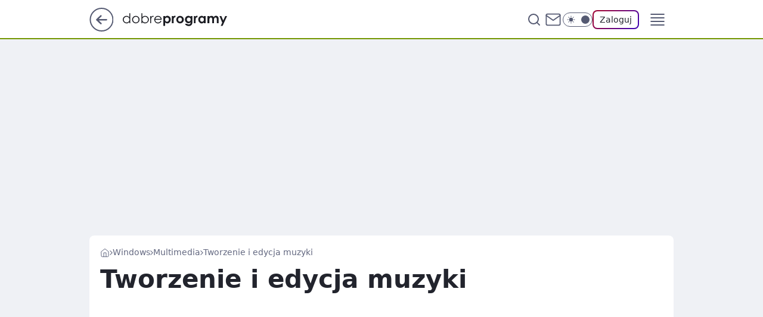

--- FILE ---
content_type: text/html; charset=utf-8
request_url: https://www.dobreprogramy.pl/tworzenie-i-edycja-muzyki,programy,windows,6505378874984577
body_size: 23054
content:
<!doctype html><html lang="pl"><head><meta charSet="utf-8"/><meta http-equiv="x-ua-compatible" content="ie=edge"/><title data-react-helmet="true">Tworzenie i edycja muzyki - dobreprogramy</title><link rel="canonical" href="https://www.dobreprogramy.pl/tworzenie-i-edycja-muzyki,programy,windows,6505378874984577" data-react-helmet="true"/><meta property="fb:app_id" content="1742181556037098"/><meta property="fb:pages" content="305335630685"/><meta property="og:site_name" content="dobreprogramy"/><meta property="og:locale" content="pl_PL"/><meta property="og:title" content="Tworzenie i edycja muzyki - dobreprogramy" data-react-helmet="true"/><meta property="og:description" content="Największy polski serwis o nowych technologiach - aktualności, oprogramowanie, publikacje, demonstracje, wideo, testy s…" data-react-helmet="true"/><meta property="og:url" content="https://www.dobreprogramy.pl/tworzenie-i-edycja-muzyki,programy,windows,6505378874984577" data-react-helmet="true"/><meta name="twitter:card" content="summary" data-react-helmet="true"/><meta name="twitter:title" content="Tworzenie i edycja muzyki - dobreprogramy" data-react-helmet="true"/><meta name="twitter:description" content="Największy polski serwis o nowych technologiach - aktualności, oprogramowanie, publikacje, demonstracje, wideo, testy s…" data-react-helmet="true"/><meta property="og:type" content="website" data-react-helmet="true"/><meta property="og:image" content="https://www.dobreprogramy.pl/resources/tile-wide.png" data-react-helmet="true"/><meta property="og:image:url" content="https://www.dobreprogramy.pl/resources/tile-wide.png" data-react-helmet="true"/><meta property="og:image:width" content="1200" data-react-helmet="true"/><meta property="og:image:height" content="630" data-react-helmet="true"/><meta name="twitter:image" content="https://www.dobreprogramy.pl/resources/tile-wide.png" data-react-helmet="true"/><meta name="twitter:card" content="summary" data-react-helmet="true"/><meta name="twitter:site" content="@dobreprogramy"/><meta name="description" data-react-helmet="true" content="Największy polski serwis o nowych technologiach - aktualności, oprogramowanie, publikacje, demonstracje, wideo, testy s…"/><meta name="title" data-react-helmet="true" content="Tworzenie i edycja muzyki - dobreprogramy"/><meta name="logo" content="https://www.dobreprogramy.pl/L2xvZ28uY1MZFCwBFw5uR1pMeB1UGitdVgY0VRoI"/><meta name="viewport" content="width=device-width, initial-scale=1"/><meta name="breakpoints" content="629, 1139, 1365"/><meta name="content-width" content="device-width, 630, 980, 1280"/><link rel="manifest" href="/site.webmanifest"/><meta name="mobile-web-app-capable" content="yes"/><meta name="apple-mobile-web-app-capable" content="yes"/><meta name="apple-mobile-web-app-status-bar-style" content="black-translucent"/><meta name="theme-color" content="var(--color-pea-500)"/><link rel="apple-touch-icon" href="/resources/icons/icon.png"/><link href="/assets/e943f0d/staticStyles.css" rel="preload" as="style"/><link href="/assets/e943f0d/defaultThemeStyles.css" rel="preload" as="style"/><link href="/assets/e943f0d/e8c5e49f.css" rel="preload" as="style"/><link href="/assets/e943f0d/1dea5a2b.css" rel="preload" as="style"/><link href="/assets/e943f0d/39f199ed.css" rel="preload" as="style"/><link href="https://www.dobreprogramy.pl/[base64]" rel="preload" as="script" crossorigin="anonymous"/><link href="https://www.wp.pl" rel="preconnect"/><link href="https://v.wpimg.pl" rel="preconnect"/><link href="https://www.googletagservices.com" rel="preconnect"/><link href="https://securepubads.g.doubleclick.net" rel="preconnect"/><link href="//connect.facebook.net" rel="dns-prefetch"/><link href="//cdn.pushpushgo.com" rel="dns-prefetch"/><link href="//ad.doubleclick.net" rel="dns-prefetch"/><link href="//pagead2.googlesyndication.com" rel="dns-prefetch"/><link href="//static.criteo.net" rel="dns-prefetch"/><link href="//fonts.googleapis.com" rel="dns-prefetch"/><link href="//fonts.gstatic.com" rel="dns-prefetch"/><link href="//c.amazon-adsystem.com" rel="dns-prefetch"/><link href="//bidder.criteo.com" rel="dns-prefetch"/><link href="//adx.adform.net" rel="dns-prefetch"/><link href="//fastlane.rubiconproject.com" rel="dns-prefetch"/><link href="//i.connectad.io" rel="dns-prefetch"/><link href="//hbopenbid.pubmatic.com" rel="dns-prefetch"/><link href="//htlb.casalemedia.com" rel="dns-prefetch"/><link href="//ib.adnxs.com" rel="dns-prefetch"/><link href="//ads.businessclick.com" rel="dns-prefetch"/><link href="//wirtualn-d.openx.net" rel="dns-prefetch"/><link href="//an.facebook.com" rel="dns-prefetch"/><link href="//a.teads.tv" rel="dns-prefetch"/><link href="//prebid-eu.creativecdn.com" rel="dns-prefetch"/><link rel="stylesheet" type="text/css" href="/assets/e943f0d/staticStyles.css"/><style id="inlineStyles">:root{--color-pea-50:#f5fbe1;--color-pea-100:#dbee9d;--color-pea-200:#8fbb01;--color-pea-300:#88ae04;--color-pea-400:#799e00;--color-pea-400-rgb:121, 158, 0;--color-pea-500:#729601;--color-pea-500-rgb:114, 150, 1;--color-pea-600:#6c8d00;--color-pea-700:#648300;--color-brand:var(--color-pea-500);--color-brand-rgb:var(--color-pea-500-rgb);--color-brand-lightened:#98c204;--color-brand-darkened:#759703;--color-brand-white:#f6fed7;--color-brand-link:var(--color-pea-500);--radius-brand:8px;}body.dark{--color-brand:var(--color-pea-400);--color-brand-rgb:var(--color-pea-400-rgb);--color-brand-link:var(--color-pea-200);}</style><link id="theme" rel="stylesheet" type="text/css" href="/assets/e943f0d/defaultThemeStyles.css"/><link rel="stylesheet" type="text/css" href="/assets/e943f0d/e8c5e49f.css"/><link rel="stylesheet" type="text/css" href="/assets/e943f0d/1dea5a2b.css"/><link rel="stylesheet" type="text/css" href="/assets/e943f0d/39f199ed.css"/><script src="https://www.dobreprogramy.pl/[base64]" crossorigin="anonymous"></script><script id="wpjslib-config">
          var screeningv2 = true;
          var WP = [];
          var wp_gaf_targeting = {"rv":"2","spin":"blppwpns","rekids":"237763","prefly":"1","advSlots":"006","ctype":"programcategory","cid":"","cview":"","cuct":"","ccategory":"multimedia","REKtagi":"","tmt":"","ciab":"","phtml":"www.dobreprogramy.pl/tworzenie-i-edycja-muzyki,programy,windows,6505378874984577"};
          
          var rekid = '237763';
          var wp_sn = 'dobreprogramy';
          var wp_mobile = false;
          var wp_defer_vendors = 'siteReady';
          
          
          var wp_fb_id = null;
          var wp_push_notification_on = true;
          
          
          
          
  
  var wp_consent_color = 'var(--color-pea-500)'
  var wp_consent_logo = 'https://www.dobreprogramy.pl/logo.png'
  
  
  
  
          var wp_spa_config = {"platform":"desktop","payload":{"dot":{"ctype":"programcategory","cplatform":"crisp","ccategory":"Multimedia","csubcategory":"Tworzenie i edycja muzyki","csysop":"Windows","bunch":"AppsListing","href":"https://www.dobreprogramy.pl/tworzenie-i-edycja-muzyki,programy,windows,6505378874984577","canonical":"https://www.dobreprogramy.pl/tworzenie-i-edycja-muzyki,programy,windows,6505378874984577","darkmode":0}},"desktop":{"dot":{"base":"dobreprogramy","bunches":{"Home":"232275","Publication":"237755","Video":"237756","PublicationsListing":"237757","AppsIndex":"237763","AppsListing":"237763","App":"235655","AppPostDownload":"235662","AppThankYou":"235723","BlogsIndex":"237772","Blog":"237771","PublicationPremium":"240807","Gallery":"242492"}}},"mobile":{"dot":{"base":"dobreprogramy","bunches":{"Home":"234300","Publication":"237758","Video":"237759","PublicationsListing":"237760","AppsIndex":"237764","AppsListing":"237764","App":"235661","AppPostDownload":"235663","AppThankYou":"235663","BlogsIndex":"237774","Blog":"237773","PublicationPremium":"240808","Gallery":"242493"}}}};
          var TECH = true;
          
          wp_spa_config.payload.dot.layout = window.matchMedia('(min-width: 1366px)').matches ? 'wide' : 'narrow';
          window.matchMedia('(min-width: 1366px)').addEventListener('change', function(event) {
            wp_dot_addparams.layout = event.matches ? 'wide' : 'narrow';
          });
          
          var getPopoverAnchor = async () => document.querySelector('[data-role="onelogin-button"]');
          </script><meta name="gaf" content="blppwpns"/><script id="gaf-fallback">!function(e,f){try{if(!document.cookie.match('(^|;)\s*WPdp=([^;]*)')||/google/i.test(window.navigator.userAgent))return;f.WP=f.WP||[];f.wp_pvid=f.wp_pvid||(function(){var output='';while(output.length<20){output+=Math.random().toString(16).substr(2);output=output.substr(0,20)}return output})(20);var abtest=function(){function e(t){return!(null==t)&&"object"==typeof t&&!Array.isArray(t)&&0<Object.keys(t).length}var t="",r=f.wp_abtest;return e(r)&&(t=Object.entries(r).map(([r,t])=>{if(e(t))return Object.entries(t).map(([t,e])=>r+"|"+t+"|"+e).join(";")}).join(";")),t}();var r,s,c=[["https://www","dobreprogramy","pl/[base64]"].join('.'),["pvid="+f.wp_pvid,(s=e.cookie.match(/(^|;)\s*PWA_adbd\s*=\s*([^;]+)/),"PWA_adbd="+(s?s.pop():"0")),location.search.substring(1),(r=e.referrer,r&&"PWAref="+encodeURIComponent(r.replace(/^https?:\/\//,""))),f.wp_sn&&"sn="+f.wp_sn, abtest&&"abtest="+encodeURIComponent(abtest)].filter(Boolean).join("&")].join("/?");e.write('<scr'+'ipt src="'+c+'"><\/scr'+'ipt>')}catch(_){console.error(_)}}(document,window);</script><script crossorigin="anonymous" src="https://www.dobreprogramy.pl/[base64]" id="wpjslib6" type="module" async=""></script><link rel="alternate" type="application/rss+xml" title="Aktualności" href="/rss/aktualnosci"/><link href="/rss/programy,aktualizacje,windows" rel="alternate" type="application/rss+xml" title="Aktualizacje programów dla Windows"/></head><body data-blocked-scroll="false" class=""><div data-container="true" id="root"><div class="bLpQczgE"><div class="bLpQdkfI"><div class="bLpPWPnY"></div></div><div><script>(function (querySelector, slotNumber, querySelectorAlternative, handleNativeAd, nativeAdComponentClass) {var WP = window.WP;var setNative;if (handleNativeAd) {if (nativeAdComponentClass) {setNative = handleNativeAd(nativeAdComponentClass);}else {setNative = handleNativeAd;}}else {setNative = function (data, onViewCallback) {if (!window.callbacksAf) {window.callbacksAf = {};}var slotData = {dataNative: data,onViewCallback: onViewCallback,};window.callbacksAf[slotNumber] = slotData;};}if (typeof querySelector !== 'undefined' && typeof WP !== 'undefined') {WP.push(function () {WP.gaf.registerSlot(slotNumber, querySelector, {setNative: setNative,alternativeSlot: querySelectorAlternative,});});}})('.bLpPWPnY', 6, '', null, '')</script></div></div><div class="bLpQczgI"><div class="bLpQdkfM"><div class="bLpPWPoc"></div></div><div></div></div><div class="bLpQczij"><div class="bLpQdkhn"><div class="bLpPWPpD"></div></div><div><script>(function (querySelector, slotNumber, querySelectorAlternative, handleNativeAd, nativeAdComponentClass) {var WP = window.WP;var setNative;if (handleNativeAd) {if (nativeAdComponentClass) {setNative = handleNativeAd(nativeAdComponentClass);}else {setNative = handleNativeAd;}}else {setNative = function (data, onViewCallback) {if (!window.callbacksAf) {window.callbacksAf = {};}var slotData = {dataNative: data,onViewCallback: onViewCallback,};window.callbacksAf[slotNumber] = slotData;};}if (typeof querySelector !== 'undefined' && typeof WP !== 'undefined') {WP.push(function () {WP.gaf.registerSlot(slotNumber, querySelector, {setNative: setNative,alternativeSlot: querySelectorAlternative,});});}})('.bLpPWPpD', 89, '', null, '')</script></div></div><div class="blppwpnsh"></div><div class="Ra7"><header class="AFb1" data-st-area="header"><div class="AFb"><div class="CNb"><a href="https://www.wp.pl/?src01=20804" class="CNid cHJldmVudENC" data-st-area="goToSG" target="_blank" rel="noopener"><svg xmlns="http://www.w3.org/2000/svg" width="41" height="40" fill="none" class="CNih"><circle cx="20.447" cy="20" r="19" fill="transparent" stroke="currentColor" stroke-width="2"></circle><path fill="currentColor" d="m18.5 12.682-.166.133-6.855 6.472a1 1 0 0 0-.089.099l.117-.126q-.087.082-.155.175l-.103.167-.075.179q-.06.178-.06.374l.016.193.053.208.08.178.103.16.115.131 6.853 6.47a1.4 1.4 0 0 0 1.897 0 1.213 1.213 0 0 0 .141-1.634l-.14-.157-4.537-4.283H28.44c.741 0 1.342-.566 1.342-1.266 0-.635-.496-1.162-1.143-1.252l-.199-.014-12.744-.001 4.536-4.281c.472-.445.519-1.14.141-1.634l-.14-.158a1.4 1.4 0 0 0-1.55-.237z"></path></svg></a></div><div class="AFb3"><a href="/" class="ELmt cHJldmVudENC" title="dobreprogramy"><svg class="header__siteLogo AFb5"><use href="/resources/siteLogo.svg#root"></use></svg></a></div><ul class="CLib"><li class="D1lj"><div class="D1ll"><span class="G9ub G9t1 G9tv"><a href="/programy,windows" class="FPaz FPp- D1az ELmt cHJldmVudENC">Programy</a></span></div></li><li class="D1lj"><div class="D1ll"><span class="G9ub G9t1 G9tv"><a href="https://polygamia.pl/" class="FPaz FPp- D1az ELmt cHJldmVudENC" target="_blank" rel="noopener">Gry</a></span></div></li><li class="D1lj"><div class="D1ll"><span class="G9ub G9t1 G9tv"><a href="https://forum.dobreprogramy.pl/" class="FPaz FPp- D1az ELmt cHJldmVudENC" target="_blank" rel="noopener">Forum</a></span></div></li><li class="D1lj"><div class="D1ll"><span class="G9ub G9t1 G9tv"><a href="oprogramowanie,temat,6025192534766209" class="FPaz FPp- D1az ELmt cHJldmVudENC">Newsy</a></span></div></li><li class="D1lj"><div class="D1ll"><span class="G9ub G9t1 G9tv"><a href="/dostales-dziwny-sms-lub-telefon-daj-nam-znac-ostrzezemy-innych,6859066034784928a" class="FPaz FPp9 FPp- D1az ELmt cHJldmVudENC">Zgłoś oszustwo</a></span></div></li><li class="D1lj"><div class="D1ll"><span class="G9ub G9t1 G9tv"><a href="https://cyfrowibezpieczni.wp.pl/" class="FPaz FPp- D1az ELmt cHJldmVudENC" target="_blank" rel="noopener">Cyfrowi Bezpieczni</a></span></div></li></ul><div class="CHh1"><div class="CHh3"><div class="ARc7 ARc3"><div class="ARc9"><div class="ARc-"><input type="text" class="ARdb" placeholder="Szukaj w dobreprogramy" value=""/><button type="button" class="HBb HBmt ARdf" aria-label="Szukaj"><svg xmlns="http://www.w3.org/2000/svg" fill="none" stroke="currentColor" stroke-linecap="round" stroke-linejoin="round" stroke-width="2" viewBox="0 0 24 24" class="ARa9"><circle cx="11" cy="11" r="8"></circle><path d="m21 21-4.35-4.35"></path></svg></button></div></div></div></div><a href="https://poczta.wp.pl/login/login.html" class="cHJldmVudENC"><svg xmlns="http://www.w3.org/2000/svg" fill="none" viewBox="0 0 32 32" class="CHa9"><path stroke="currentColor" stroke-linecap="round" stroke-linejoin="round" stroke-width="1.8" d="M6.66 6.66h18.68a2.34 2.34 0 0 1 2.335 2.334v14.012a2.34 2.34 0 0 1-2.335 2.335H6.66a2.34 2.34 0 0 1-2.335-2.335V8.994A2.34 2.34 0 0 1 6.66 6.66"></path><path stroke="currentColor" stroke-linecap="round" stroke-linejoin="round" stroke-width="1.8" d="M27.676 8.994 16 17.168 4.324 8.994"></path></svg></a><div class="CHcf"><div><input type="checkbox" class="AHcj" id="darkModeCheckbox"/><label class="AHbn" for="darkModeCheckbox"><div class="AHcl"><svg xmlns="http://www.w3.org/2000/svg" fill="currentColor" viewBox="0 0 16 16" class="AHcn AHcp"><path d="M15.293 11.293A8 8 0 0 1 4.707.707a8.001 8.001 0 1 0 10.586 10.586"></path></svg><svg xmlns="http://www.w3.org/2000/svg" fill="currentColor" viewBox="0 0 30 30" class="AHcn"><path d="M14.984.986A1 1 0 0 0 14 2v3a1 1 0 1 0 2 0V2A1 1 0 0 0 14.984.986M5.797 4.8a1 1 0 0 0-.695 1.717l2.12 2.12a1 1 0 1 0 1.415-1.413L6.516 5.102a1 1 0 0 0-.72-.303m18.375 0a1 1 0 0 0-.688.303l-2.12 2.12a1 1 0 1 0 1.413 1.415l2.121-2.121a1 1 0 0 0-.726-1.717M15 8a7 7 0 0 0-7 7 7 7 0 0 0 7 7 7 7 0 0 0 7-7 7 7 0 0 0-7-7M2 14a1 1 0 1 0 0 2h3a1 1 0 1 0 0-2zm23 0a1 1 0 1 0 0 2h3a1 1 0 1 0 0-2zM7.91 21.06a1 1 0 0 0-.687.303l-2.121 2.121a1 1 0 1 0 1.414 1.414l2.12-2.12a1 1 0 0 0-.726-1.717m14.15 0a1 1 0 0 0-.697 1.717l2.121 2.121a1 1 0 1 0 1.414-1.414l-2.12-2.12a1 1 0 0 0-.717-.303m-7.076 2.926A1 1 0 0 0 14 25v3a1 1 0 1 0 2 0v-3a1 1 0 0 0-1.016-1.014"></path></svg></div><div class="AHct"></div></label></div></div><div class="I5br"><button type="button" class="HBb HBmt ENe1" aria-label="Zaloguj się" data-role="onelogin-button"><span class="G9vf ENmx G9t1">Zaloguj</span></button><div class="I5bp"></div></div></div><div class="AFb-"><div role="button" tabindex="0" aria-label="Menu" class="ABbt"><svg xmlns="http://www.w3.org/2000/svg" fill="none" viewBox="0 0 32 32"><path stroke="currentColor" stroke-linecap="round" stroke-linejoin="round" stroke-width="1.8" d="M5 19h22M5 13h22M5 7h22M5 25h22"></path></svg></div><div class="CPil"><aside class="CPit"><div class="CPiv"><div class="ARc7 ARc5"><div class="ARc9"><div class="ARc-"><input type="text" class="ARdb" placeholder="Szukaj w dobreprogramy" value=""/><div class="ARdf"><svg xmlns="http://www.w3.org/2000/svg" fill="none" stroke="currentColor" stroke-linecap="round" stroke-linejoin="round" stroke-width="2" viewBox="0 0 24 24" class="ARa9"><circle cx="11" cy="11" r="8"></circle><path d="m21 21-4.35-4.35"></path></svg></div></div></div></div><nav class="CPip"><ul class="D5ib"><li class="D5lt"><span class="D5ll"><div class="D5lr"><a href="/programy,windows" class="FPaz D5az ELmt cHJldmVudENC">Programy</a></div></span></li><li class="D5lt"><span class="D5ll"><div class="D5lr"><a href="https://polygamia.pl/" class="FPaz D5az ELmt cHJldmVudENC" target="_blank" rel="noopener">Gry</a></div></span></li><li class="D5lt"><span class="D5ll"><div class="D5lr"><a href="https://forum.dobreprogramy.pl/" class="FPaz D5az ELmt cHJldmVudENC" target="_blank" rel="noopener">Forum</a></div></span></li><li class="D5lt"><span class="D5ll"><div class="D5lr"><a href="oprogramowanie,temat,6025192534766209" class="FPaz D5az ELmt cHJldmVudENC">Newsy</a></div></span></li><li class="D5lt"><span class="D5ll"><div class="D5lr"><a href="/dostales-dziwny-sms-lub-telefon-daj-nam-znac-ostrzezemy-innych,6859066034784928a" class="FPaz FPp9 D5az ELmt cHJldmVudENC">Zgłoś oszustwo</a></div></span></li><li class="D5lt"><span class="D5ll"><div class="D5lr"><a href="https://cyfrowibezpieczni.wp.pl/" class="FPaz D5az ELmt cHJldmVudENC" target="_blank" rel="noopener">Cyfrowi Bezpieczni</a></div></span></li></ul></nav></div></aside></div></div></div><div id="loading-bar" class="CJh5"></div></header></div><div class="bLpQasjp"></div><div class="Ra3"><div class="Lt"><style>.bLpPXAmZ{
      min-height: 0px;
      display: flex;
      align-items: center;
      justify-content: center;
      margin: 15px auto;
    }
      .bLpQbOhx{
    min-height: inherit;
    height: inherit;
    position: inherit;
    display: inherit;
    flex: 0 0 100%;
  }</style><div class="bLpPXAmZ Fh Ft Fj"><div><script>(function (slotNumber, querySelector, optionsRaw) {
    var WP = window.WP;
    var options = optionsRaw && JSON.parse(optionsRaw);
    WP.push(function () {
        WP.gaf.registerPlaceholder(slotNumber, querySelector, options);
    });
}(3, '.bLpPXAmZ' , '{"fixed":true,"sticky":false,"durable":false,"margin":"15px auto"}'))</script></div><img class="bLpPYlmd" src="https://v.wpimg.pl/ZXJfd3AudTkrBBIAbg54LGhcRlAxHQUrPgJGH2MAeGJoSQ1eIBI_K2UHAEVuBTY5KQMMXC0RPyoVERQdMgM9ejc"/><div class="bLpQbOhx"><style>.bLpQczgB, .bLpQdkfF {
    min-height: inherit;
    height: inherit;
    position: inherit;
    display: inherit;
    flex: 0 0 100%;
  }</style><div class="bLpQczgB"><div class="bLpQdkfF"><div class="bLpPWPnV"></div></div><div><script>(function (querySelector, slotNumber, querySelectorAlternative, handleNativeAd, nativeAdComponentClass) {var WP = window.WP;var setNative;if (handleNativeAd) {if (nativeAdComponentClass) {setNative = handleNativeAd(nativeAdComponentClass);}else {setNative = handleNativeAd;}}else {setNative = function (data, onViewCallback) {if (!window.callbacksAf) {window.callbacksAf = {};}var slotData = {dataNative: data,onViewCallback: onViewCallback,};window.callbacksAf[slotNumber] = slotData;};}if (typeof querySelector !== 'undefined' && typeof WP !== 'undefined') {WP.push(function () {WP.gaf.registerSlot(slotNumber, querySelector, {setNative: setNative,alternativeSlot: querySelectorAlternative,});});}})('.bLpPWPnV', 3, '.bLpPZHkl', null, '')</script></div></div></div></div></div></div><div class="bLpQasjs"></div><main class="BVa1 wpp-floating"><div><span class="G9ub HLwj HLwl G9t1"><a href="/" class="ELmt cHJldmVudENC" title="dobreprogramy"><svg xmlns="http://www.w3.org/2000/svg" fill="none" viewBox="0 0 16 16" class="HLa9"><path stroke="currentColor" stroke-linecap="round" stroke-linejoin="round" d="m2 6 6-4.666L14 6v7.334a1.333 1.333 0 0 1-1.333 1.333H3.333A1.333 1.333 0 0 1 2 13.334z"></path><path stroke="currentColor" stroke-linecap="round" stroke-linejoin="round" d="M6 14.667V8h4v6.667"></path></svg></a><svg xmlns="http://www.w3.org/2000/svg" fill="currentColor" viewBox="0 0 14 24" class="HLwn"><path d="M9.48 11.648a.5.5 0 0 1 0 .704L.7 21.195a1 1 0 0 0 0 1.41l.676.68a1 1 0 0 0 1.419 0L13.3 12.705a1 1 0 0 0 0-1.41L2.795.715a1 1 0 0 0-1.42 0l-.675.68a1 1 0 0 0 0 1.41z"></path></svg><a href="/programy,windows" class="ELmt cHJldmVudENC" title="Windows">Windows</a><svg xmlns="http://www.w3.org/2000/svg" fill="currentColor" viewBox="0 0 14 24" class="HLwn"><path d="M9.48 11.648a.5.5 0 0 1 0 .704L.7 21.195a1 1 0 0 0 0 1.41l.676.68a1 1 0 0 0 1.419 0L13.3 12.705a1 1 0 0 0 0-1.41L2.795.715a1 1 0 0 0-1.42 0l-.675.68a1 1 0 0 0 0 1.41z"></path></svg><a href="/multimedia,programy,windows,6505378870347905" class="ELmt cHJldmVudENC" title="Multimedia">Multimedia</a><svg xmlns="http://www.w3.org/2000/svg" fill="currentColor" viewBox="0 0 14 24" class="HLwn"><path d="M9.48 11.648a.5.5 0 0 1 0 .704L.7 21.195a1 1 0 0 0 0 1.41l.676.68a1 1 0 0 0 1.419 0L13.3 12.705a1 1 0 0 0 0-1.41L2.795.715a1 1 0 0 0-1.42 0l-.675.68a1 1 0 0 0 0 1.41z"></path></svg><span class="HLwp">Tworzenie i edycja muzyki</span></span><script type="application/ld+json">{"@context":"https://schema.org/","@type":"BreadcrumbList","itemListElement":[{"@type":"ListItem","position":1,"name":"dobreprogramy","item":"https://www.dobreprogramy.pl/"},{"@type":"ListItem","position":2,"name":"Windows","item":"https://www.dobreprogramy.pl/programy,windows"},{"@type":"ListItem","position":3,"name":"Multimedia","item":"https://www.dobreprogramy.pl/multimedia,programy,windows,6505378870347905"},{"@type":"ListItem","position":4,"name":"Tworzenie i edycja muzyki"}]}</script><div class="G5gp"><h1 class="G5b1">Tworzenie i edycja muzyki</h1></div></div><div class="multiItemsSlider"><div id="topSlider" class="splide KZlf ORzp"><div class="splide__track" style="--js-number-of-slides:5;--js-slider-right-padding:15%;--js-xs-slider-right-padding:10%;--js-sm-slider-right-padding:15%;--js-md-slider-right-padding:3%;--js-slider-gap:12px;--js-per-page:2;--js-xs-per-page:1;--js-sm-per-page:1;--js-md-per-page:2"><ul class="splide__list ssrContainerDefault"><li class="splide__slide ssrSlideDefault"><a href="/audacity,program,windows,6628619916678785" class="ELmt cHJldmVudENC"><div class="Bd"><div class="Bb"><picture><img src="https://v.wpimg.pl/YzlkMi5wdhsNCTtaGgx7Dk5RbwBcVXVYGUl3SxpCaEgUWXVRGh40HUIPIgtHEikIAww_CFgOdwoARAQEVBA8CUM_IgZZBHZLX0QsWAYSb01bWWBfBUZrV1hffV8YFm4cVUZ-UARDYUoKXC5QUUV3CgIMbxQ" alt="Audacity" loading="eager" class="PTap QLix" width="512" height="288"/></picture><div class="QLaq1"><div class="QLaq3"><div class="QLaq5"><picture><img src="https://v.wpimg.pl/MjU3XzAuYgs0US5Jbg5vHncJehMoV2FIIBFiWG4WYlhlS2pKbhwgDXtXNxgzED0YOlQqGywMYxo5HBEXIBIoGXpnNxUtPC4FOxxpSW5HfVtkAmpIdkd9XmcGbyVxWz0EMhEl" alt="Audacity icon" loading="eager" class="PTap" width="20" height="20"/></picture></div><span class="QLr3"><span>Audacity</span> <!-- -->3.7.6</span></div></div></div></div></a></li><li class="splide__slide ssrSlideDefault"><a href="/fl-studio,program,windows,6628595808302721" class="ELmt cHJldmVudENC"><div class="Bd"><div class="Bb"><picture><img src="https://v.wpimg.pl/NGRmLnBuYSYzDzpdbQ5sM3BXbgcrV2JlJ092TG1Af3UqX3RWbRwjIHwJIwwwED41PQo-Dy8MYDc-QgUDIxIrNH05IwEuBmF0Yl58QSBEe3ZjDy0LbxQod2NAeFd7EGMlM1stQ3BDfnQzCH9cJEEqIXwdIglgCA" alt="FL Studio" loading="eager" class="PTap QLix" width="512" height="288"/></picture><div class="QLaq1"><div class="QLaq3"><div class="QLaq5"><picture><img src="https://v.wpimg.pl/NDhfMC5wYSUJBDtwGgxsMEpcbypcVWJmHUR3YRoUYXZYHn9zGh4jI0YCIiFHEj42BwE_IlgOYDQESQQuVBArN0cyIixZPi0rBkl-cwZHYXZYV3tzB0V6dltSfncNKH5qGAgqYUg" alt="FL Studio icon" loading="eager" class="PTap" width="20" height="20"/></picture></div><span class="QLr3"><span>FL Studio</span> <!-- -->25.2.1.5145</span></div></div></div></div></a></li><li class="splide__slide ssrSlideDefault"><a href="/wavepad-sound-editor,program,windows,6628615422154369" class="ELmt cHJldmVudENC"><div class="Bd"><div class="Bb"><picture><img src="https://v.wpimg.pl/MDkzOS5wYiUKGDlgGgxvMElAbTpcVWFmHlh1cRpCfHYTSHdrGh4gI0UeIDFHEj02BB09MlgOYzQHVQY-VBAoN0QuIDxZBGJ2XkJgYQVGfXRcSHZiB0d0d1JUPz1SVTA" alt="WavePad Sound Editor" loading="eager" class="PTap QLix" width="512" height="288"/></picture><div class="QLaq1"><div class="QLaq3"><div class="QLaq5"><picture><img src="https://v.wpimg.pl/YmY3MWUwdgw4UTtkegx7GXsJbz48VXVPLBF3dXoUdl9pS39nehEwATxBKCc6WT4fLEMsICVZKQF2Uj0-egFoQj1aPic5FiBCPF4vMjFYbgw8Vig1ZkN0D2ELKHphQ2lbdFJ4bjNaPw89Ai8xYkY8XW5Vbyo" alt="WavePad Sound Editor icon" loading="eager" class="PTap" width="20" height="20"/></picture></div><span class="QLr3"><span>WavePad Sound Editor</span> <!-- -->20.45</span></div></div></div></div></a></li><li class="splide__slide ssrSlideDefault"><a href="/musescore,program,windows,6628636851189889" class="ELmt cHJldmVudENC"><div class="Bd"><div class="Bb"><picture><img src="https://v.wpimg.pl/NDhfMC5wYSUJBDtwGgxsMEpcbypcVWJmHUR3YRpCf3YQVHV7Gh4jI0YCIiFHEj42BwE_IlgOYDQESQQuVBArN0cyIixZBGF2UV94bAdHf3FYVX92BEN_dVxeEnMbByAjShs" alt="MuseScore" loading="eager" class="PTap QLix" width="512" height="288"/></picture><div class="QLaq1"><div class="QLaq3"><div class="QLaq5"><picture><img src="https://v.wpimg.pl/NTFfMC5wYTUnBDtwGgxsIGRcbypcVWJ2M0R3YRoUYWZ2Hn9zGh4jM2gCIiFHEj4mKQE_IlgOYCQqSQQuVBArJ2kyIixZPi07KEl_egxCYWZ2V3tzAUV-ZXRXdXYEKH56NggqYUg" alt="MuseScore icon" loading="eager" class="PTap" width="20" height="20"/></picture></div><span class="QLr3"><span>MuseScore</span> <!-- -->4.3.2</span></div></div></div></div></a></li><li class="splide__slide ssrSlideDefault"><a href="/reaper,program,windows,6628599679903873" class="ELmt cHJldmVudENC"><div class="Bd"><div class="Bb"><picture><img src="https://v.wpimg.pl/NDZfMDAuYSU7BDt3bg5sMHhcby0oV2JmL0R3Zm5Af3YiVHV8bhwjI3QCIiYzED42NQE_JSwMYDQ2SQQpIBIrN3UyIistBmFzY1R9a3NFf3ZqVX9xcEJ_dW5QEnRxWz4qPUQw" alt="REAPER" loading="eager" class="PTap QLix" width="512" height="288"/></picture><div class="QLaq1"><div class="QLaq3"><div class="QLaq5"><picture><img src="https://v.wpimg.pl/Mjg2NWE1YgsGUDhkakpvHkUIbD4sE2FIEhB0dWpSYlhXSnxnalckBgJAKycqHyoYEkIvIDUfPQZIUz4-akd8RQNbPScpUDRFAl8sMiEeel8FAXZmdABgD1YCf3pxAnVSSgsoMnwcfwtQBHxvcwQsX1dWbCo" alt="REAPER icon" loading="eager" class="PTap" width="20" height="20"/></picture></div><span class="QLr3"><span>REAPER</span> <!-- -->7.55</span></div></div></div></div></a></li></ul></div></div></div><div class="KFadn"><span class="G9ub KFadp G9t1">Filtruj wg:</span><div class="I5br"><div role="button" tabindex="0" class="KFxp">licencja<svg xmlns="http://www.w3.org/2000/svg" width="24" height="24" fill="currentColor" viewBox="0 0 24 14.133" class="KFbd"><path d="M12 9.359 3.021.38a1.32 1.32 0 0 0-1.854 0l-.777.781a1.43 1.43 0 0 0-.39.927 1.55 1.55 0 0 0 .39.976l10.687 10.687a1.32 1.32 0 0 0 1.854 0L23.618 3.064a1.32 1.32 0 0 0 0-1.854l-.781-.781a1.27 1.27 0 0 0-1.854 0Z"></path></svg></div><div class="I5bp"></div></div><label class="KFed" for="polishLangFilter"><input id="polishLangFilter" type="checkbox" class="KFcj"/>tylko język polski</label></div><div class="QPip"><span class="QPaq9"><button type="button" class="HBb HBmt QPdf"><svg xmlns="http://www.w3.org/2000/svg" width="24" height="24" fill="currentColor" viewBox="0 0 24 14.133" class="QPaq7"><path d="m12 3.957 8.979 8.979a1.32 1.32 0 0 0 1.854 0l.777-.781a1.43 1.43 0 0 0 .39-.927 1.55 1.55 0 0 0-.39-.976L12.923-.435a1.32 1.32 0 0 0-1.854 0L.382 10.252a1.32 1.32 0 0 0 0 1.854l.781.781a1.27 1.27 0 0 0 1.854 0Z"></path></svg>Nazwa programu</button></span><div class="QPaq-"><span class="QPaq9"><button type="button" class="HBb HBmt QPdf">Data</button></span><span class="QPaq9"><button type="button" class="HBb HBmt QPdf">Pobrania</button></span><span class="QPaq9"><button type="button" class="HBb HBmt QPdf">Ocena redakcji</button></span></div></div><div class="K5aft"><div class="LRahf"><div id="ssr" class="K5ap LPag-"><div class="KLb" id="6628631565559425" data-index="0" data-id="6628631565559425"><a href="/ableton-live,program,windows,6628631565559425" class="KLa9 ELmt cHJldmVudENC" title="Ableton Live"><div class="U1b"><img src="https://v.wpimg.pl/OGQ3YS5wYCYwUS9gGgxtM3MJezpcVWNlJBFjcRoUYHFnS29lGh4iIH9XNjFHEj81PlQrMlgOYTc9HBA-VBAqNH5nNjxZPiwoPxxsag1HfWhpAGA3AREsdXxXOzcCWnsiZlF0MgESfmo3VTg3UxMsI2lXbjIbByEgc04" alt="Ableton Live icon"/></div></a><a href="/ableton-live,program,windows,6628631565559425" class="KLa1 ELmt cHJldmVudENC"><div class="KLtb"><div class="KLad5"><h2 class="G9uv KLr3 G9t1 G9tx">Ableton Live 12.1</h2></div><span class="G9vf KLad3 G9t1"><p>Ableton Live to program, który umożliwia tworzenie, produkowanie i wykonywanie utworów muzycznych. Charakteryzuje się intuicyjnym, choć bardzo rozbudowanym interfejsem użytkownika, co sprawia, że jest on adresowany do mniej doświadczonych użytkowników.</p></span></div><span class="KLy5"><time dateTime="2024-10-08T17:27:36.000Z" class="KLad7" data-label="Data">8 października 2024</time><span class="KLad7" data-label="Pobrania">95.4k</span><div class="KLad7" data-label="Ocena redakcji" data-suffix="4.5"><ul class="H5b" role="radiogroup" data-value="4.5"><li class="H5x5"><svg xmlns="http://www.w3.org/2000/svg" viewBox="0 0 17.772 17" class="H5xv H5x1" role="radio" aria-checked="true" aria-posinset="1" aria-setsize="5" tabindex="-1"><path fill="currentColor" d="m8.886 1 2.437 4.937 5.45.8-3.943 3.837.93 5.426-4.874-2.563L4.013 16l.931-5.426L1 6.733l5.45-.8Z"></path></svg></li><li class="H5x5"><svg xmlns="http://www.w3.org/2000/svg" viewBox="0 0 17.772 17" class="H5xv H5x1" role="radio" aria-checked="true" aria-posinset="2" aria-setsize="5" tabindex="-1"><path fill="currentColor" d="m8.886 1 2.437 4.937 5.45.8-3.943 3.837.93 5.426-4.874-2.563L4.013 16l.931-5.426L1 6.733l5.45-.8Z"></path></svg></li><li class="H5x5"><svg xmlns="http://www.w3.org/2000/svg" viewBox="0 0 17.772 17" class="H5xv H5x1" role="radio" aria-checked="true" aria-posinset="3" aria-setsize="5" tabindex="-1"><path fill="currentColor" d="m8.886 1 2.437 4.937 5.45.8-3.943 3.837.93 5.426-4.874-2.563L4.013 16l.931-5.426L1 6.733l5.45-.8Z"></path></svg></li><li class="H5x5"><svg xmlns="http://www.w3.org/2000/svg" viewBox="0 0 17.772 17" class="H5xv H5x1" role="radio" aria-checked="true" aria-posinset="4" aria-setsize="5" tabindex="-1"><path fill="currentColor" d="m8.886 1 2.437 4.937 5.45.8-3.943 3.837.93 5.426-4.874-2.563L4.013 16l.931-5.426L1 6.733l5.45-.8Z"></path></svg></li><li class="H5x5"><svg xmlns="http://www.w3.org/2000/svg" viewBox="0 0 17.772 17" class="H5xv H5x1" role="radio" aria-checked="true" aria-posinset="5" aria-setsize="5" tabindex="-1"><defs><linearGradient id="gradient" x1="0" x2="100%" y1="0" y2="0"><stop offset="50%" stop-color="currentColor"></stop><stop offset="50%" stop-color="#bbb"></stop></linearGradient></defs><path fill="url(#gradient)" d="m9.886 2 2.437 4.937 5.45.8-3.943 3.837.93 5.426-4.874-2.563L5.013 17l.931-5.426L2 7.733l5.45-.8Z" transform="translate(-1 -1)"></path></svg></li></ul></div></span></a></div><div class="KLb" id="6628556825364609" data-index="1" data-id="6628556825364609"><a href="/acid-music-studio,program,windows,6628556825364609" class="KLa9 ELmt cHJldmVudENC" title="ACID Music Studio"><svg xmlns="http://www.w3.org/2000/svg" fill="currentColor" viewBox="0 0 25 25"><path d="M0 13.733V21.2l10.4 1.533v-9Zm10.4-11.45L0 3.8v7.467h10.4ZM25 11.267V0L12.8 1.783v9.483ZM12.8 23.2 25 25V13.733H12.8Zm0 0"></path></svg></a><a href="/acid-music-studio,program,windows,6628556825364609" class="KLa1 ELmt cHJldmVudENC"><div class="KLtb"><div class="KLad5"><h2 class="G9uv KLr3 G9t1 G9tx">ACID Music Studio 11.0.7</h2></div><span class="G9vf KLad3 G9t1"><p>ACID Music Studio to przeznaczony do amatorskich lub półprofesjonalnych zastosowań, interesujący program do komponowania muzyki, oparty technologicznie o rozwiązania doskonałego ACID Pro.</p></span></div><span class="KLy5"><time dateTime="2019-01-30T18:18:00.000Z" class="KLad7" data-label="Data">30 stycznia 2019</time><span class="KLad7" data-label="Pobrania">240.2k</span><div class="KLad7" data-label="Ocena redakcji" data-suffix="4"><ul class="H5b" role="radiogroup" data-value="4.0"><li class="H5x5"><svg xmlns="http://www.w3.org/2000/svg" viewBox="0 0 17.772 17" class="H5xv H5x1" role="radio" aria-checked="true" aria-posinset="1" aria-setsize="5" tabindex="-1"><path fill="currentColor" d="m8.886 1 2.437 4.937 5.45.8-3.943 3.837.93 5.426-4.874-2.563L4.013 16l.931-5.426L1 6.733l5.45-.8Z"></path></svg></li><li class="H5x5"><svg xmlns="http://www.w3.org/2000/svg" viewBox="0 0 17.772 17" class="H5xv H5x1" role="radio" aria-checked="true" aria-posinset="2" aria-setsize="5" tabindex="-1"><path fill="currentColor" d="m8.886 1 2.437 4.937 5.45.8-3.943 3.837.93 5.426-4.874-2.563L4.013 16l.931-5.426L1 6.733l5.45-.8Z"></path></svg></li><li class="H5x5"><svg xmlns="http://www.w3.org/2000/svg" viewBox="0 0 17.772 17" class="H5xv H5x1" role="radio" aria-checked="true" aria-posinset="3" aria-setsize="5" tabindex="-1"><path fill="currentColor" d="m8.886 1 2.437 4.937 5.45.8-3.943 3.837.93 5.426-4.874-2.563L4.013 16l.931-5.426L1 6.733l5.45-.8Z"></path></svg></li><li class="H5x5"><svg xmlns="http://www.w3.org/2000/svg" viewBox="0 0 17.772 17" class="H5xv H5x1" role="radio" aria-checked="true" aria-posinset="4" aria-setsize="5" tabindex="-1"><path fill="currentColor" d="m8.886 1 2.437 4.937 5.45.8-3.943 3.837.93 5.426-4.874-2.563L4.013 16l.931-5.426L1 6.733l5.45-.8Z"></path></svg></li><li class="H5x5"><svg xmlns="http://www.w3.org/2000/svg" viewBox="0 0 17.772 17" class="H5xv H5x1 H5xx" role="radio" aria-checked="false" aria-posinset="5" aria-setsize="5" tabindex="-1"><path fill="currentColor" d="m8.886 1 2.437 4.937 5.45.8-3.943 3.837.93 5.426-4.874-2.563L4.013 16l.931-5.426L1 6.733l5.45-.8Z"></path></svg></li></ul></div></span></a></div><div class="KLb" id="6628688394131585" data-index="2" data-id="6628688394131585"><a href="/acid-pro,program,windows,6628688394131585" class="KLa9 ELmt cHJldmVudENC" title="ACID Pro"><svg xmlns="http://www.w3.org/2000/svg" fill="currentColor" viewBox="0 0 25 25"><path d="M0 13.733V21.2l10.4 1.533v-9Zm10.4-11.45L0 3.8v7.467h10.4ZM25 11.267V0L12.8 1.783v9.483ZM12.8 23.2 25 25V13.733H12.8Zm0 0"></path></svg></a><a href="/acid-pro,program,windows,6628688394131585" class="KLa1 ELmt cHJldmVudENC"><div class="KLtb"><div class="KLad5"><h2 class="G9uv KLr3 G9t1 G9tx">ACID Pro 10.0.4 Build 29</h2></div><span class="G9vf KLad3 G9t1"><p>ACID Pro 7 to zaawansowany program do profesjonalnego komponowania, nagrywania, miksowania i produkcji muzyki.</p></span></div><span class="KLy5"><time dateTime="2020-11-02T11:45:00.000Z" class="KLad7" data-label="Data">2 listopada 2020</time><span class="KLad7" data-label="Pobrania">252.1k</span><div class="KLad7" data-label="Ocena redakcji" data-suffix="5"><ul class="H5b" role="radiogroup" data-value="5.0"><li class="H5x5"><svg xmlns="http://www.w3.org/2000/svg" viewBox="0 0 17.772 17" class="H5xv H5x1" role="radio" aria-checked="true" aria-posinset="1" aria-setsize="5" tabindex="-1"><path fill="currentColor" d="m8.886 1 2.437 4.937 5.45.8-3.943 3.837.93 5.426-4.874-2.563L4.013 16l.931-5.426L1 6.733l5.45-.8Z"></path></svg></li><li class="H5x5"><svg xmlns="http://www.w3.org/2000/svg" viewBox="0 0 17.772 17" class="H5xv H5x1" role="radio" aria-checked="true" aria-posinset="2" aria-setsize="5" tabindex="-1"><path fill="currentColor" d="m8.886 1 2.437 4.937 5.45.8-3.943 3.837.93 5.426-4.874-2.563L4.013 16l.931-5.426L1 6.733l5.45-.8Z"></path></svg></li><li class="H5x5"><svg xmlns="http://www.w3.org/2000/svg" viewBox="0 0 17.772 17" class="H5xv H5x1" role="radio" aria-checked="true" aria-posinset="3" aria-setsize="5" tabindex="-1"><path fill="currentColor" d="m8.886 1 2.437 4.937 5.45.8-3.943 3.837.93 5.426-4.874-2.563L4.013 16l.931-5.426L1 6.733l5.45-.8Z"></path></svg></li><li class="H5x5"><svg xmlns="http://www.w3.org/2000/svg" viewBox="0 0 17.772 17" class="H5xv H5x1" role="radio" aria-checked="true" aria-posinset="4" aria-setsize="5" tabindex="-1"><path fill="currentColor" d="m8.886 1 2.437 4.937 5.45.8-3.943 3.837.93 5.426-4.874-2.563L4.013 16l.931-5.426L1 6.733l5.45-.8Z"></path></svg></li><li class="H5x5"><svg xmlns="http://www.w3.org/2000/svg" viewBox="0 0 17.772 17" class="H5xv H5x1" role="radio" aria-checked="true" aria-posinset="5" aria-setsize="5" tabindex="-1"><path fill="currentColor" d="m8.886 1 2.437 4.937 5.45.8-3.943 3.837.93 5.426-4.874-2.563L4.013 16l.931-5.426L1 6.733l5.45-.8Z"></path></svg></li></ul></div></span></a></div><div class="KLb" id="6628271787747457" data-index="3" data-id="6628271787747457"><a href="/acoustica-basic-edition,program,windows,6628271787747457" class="KLa9 ELmt cHJldmVudENC" title="Acoustica"><div class="U1b"><img src="https://v.wpimg.pl/NzQyXzAuYRswGy5Jbg5sDnNDehMoV2JYJFtiWG4WYUxnAW5MbhwjHX8dNxgzED4IPh4qGywMYAo9VhEXIBIrCX4tNxUtPC0VP1ZpSnNEfFVjSWlIcUx_TWBMaU11RxFKfwk2HWMI" alt="Acoustica icon"/></div></a><a href="/acoustica-basic-edition,program,windows,6628271787747457" class="KLa1 ELmt cHJldmVudENC"><div class="KLtb"><div class="KLad5"><h2 class="G9uv KLr3 G9t1 G9tx">Acoustica 7.4.7</h2></div><span class="G9vf KLad3 G9t1"><p>Acoustica to wielofunkcyjny program do nagrywania audio, tworzenia i modyfikowania muzyki na komputerze.</p></span></div><span class="KLy5"><time dateTime="2022-07-01T09:56:36.000Z" class="KLad7" data-label="Data">1 lipca 2022</time><span class="KLad7" data-label="Pobrania">66k</span><div class="KLad7" data-label="Ocena redakcji" data-suffix="4"><ul class="H5b" role="radiogroup" data-value="4.0"><li class="H5x5"><svg xmlns="http://www.w3.org/2000/svg" viewBox="0 0 17.772 17" class="H5xv H5x1" role="radio" aria-checked="true" aria-posinset="1" aria-setsize="5" tabindex="-1"><path fill="currentColor" d="m8.886 1 2.437 4.937 5.45.8-3.943 3.837.93 5.426-4.874-2.563L4.013 16l.931-5.426L1 6.733l5.45-.8Z"></path></svg></li><li class="H5x5"><svg xmlns="http://www.w3.org/2000/svg" viewBox="0 0 17.772 17" class="H5xv H5x1" role="radio" aria-checked="true" aria-posinset="2" aria-setsize="5" tabindex="-1"><path fill="currentColor" d="m8.886 1 2.437 4.937 5.45.8-3.943 3.837.93 5.426-4.874-2.563L4.013 16l.931-5.426L1 6.733l5.45-.8Z"></path></svg></li><li class="H5x5"><svg xmlns="http://www.w3.org/2000/svg" viewBox="0 0 17.772 17" class="H5xv H5x1" role="radio" aria-checked="true" aria-posinset="3" aria-setsize="5" tabindex="-1"><path fill="currentColor" d="m8.886 1 2.437 4.937 5.45.8-3.943 3.837.93 5.426-4.874-2.563L4.013 16l.931-5.426L1 6.733l5.45-.8Z"></path></svg></li><li class="H5x5"><svg xmlns="http://www.w3.org/2000/svg" viewBox="0 0 17.772 17" class="H5xv H5x1" role="radio" aria-checked="true" aria-posinset="4" aria-setsize="5" tabindex="-1"><path fill="currentColor" d="m8.886 1 2.437 4.937 5.45.8-3.943 3.837.93 5.426-4.874-2.563L4.013 16l.931-5.426L1 6.733l5.45-.8Z"></path></svg></li><li class="H5x5"><svg xmlns="http://www.w3.org/2000/svg" viewBox="0 0 17.772 17" class="H5xv H5x1 H5xx" role="radio" aria-checked="false" aria-posinset="5" aria-setsize="5" tabindex="-1"><path fill="currentColor" d="m8.886 1 2.437 4.937 5.45.8-3.943 3.837.93 5.426-4.874-2.563L4.013 16l.931-5.426L1 6.733l5.45-.8Z"></path></svg></li></ul></div></span></a></div><div data-index="4" data-slot="5" style="max-height:none;display:flex;justify-content:center" class="K5afv"><style>.bLpQbOhz{
    min-height: inherit;
    height: inherit;
    position: inherit;
    display: inherit;
    flex: 0 0 100%;
  }</style><div class="bLpPXAnb Fh Fr"><div><script>(function (slotNumber, querySelector, optionsRaw) {
    var WP = window.WP;
    var options = optionsRaw && JSON.parse(optionsRaw);
    WP.push(function () {
        WP.gaf.registerPlaceholder(slotNumber, querySelector, options);
    });
}(5, '.bLpPXAnb' , '{"fixed":true,"sticky":false,"durable":false}'))</script></div><img class="bLpPYlmf" src="https://v.wpimg.pl/ZXJfd3AudTkrBBIAbg54LGhcRlAxHQUrPgJGH2MAeGJoSQ1eIBI_K2UHAEVuBTY5KQMMXC0RPyoVERQdMgM9ejc"/><div class="bLpQbOhz"><style>.bLpQczgD, .bLpQdkfH {
    min-height: inherit;
    height: inherit;
    position: inherit;
    display: inherit;
    flex: 0 0 100%;
  }</style><div class="bLpQczgD"><div class="bLpQdkfH"><div class="bLpPWPnX"></div></div><div><script>(function (querySelector, slotNumber, querySelectorAlternative, handleNativeAd, nativeAdComponentClass) {var WP = window.WP;var setNative;if (handleNativeAd) {if (nativeAdComponentClass) {setNative = handleNativeAd(nativeAdComponentClass);}else {setNative = handleNativeAd;}}else {setNative = function (data, onViewCallback) {if (!window.callbacksAf) {window.callbacksAf = {};}var slotData = {dataNative: data,onViewCallback: onViewCallback,};window.callbacksAf[slotNumber] = slotData;};}if (typeof querySelector !== 'undefined' && typeof WP !== 'undefined') {WP.push(function () {WP.gaf.registerSlot(slotNumber, querySelector, {setNative: setNative,alternativeSlot: querySelectorAlternative,});});}})('.bLpPWPnX', 5, '', null, '')</script></div></div></div></div></div><div class="KLb" id="6628625675544705" data-index="5" data-id="6628625675544705"><a href="/adobe-audition-cc,program,windows,6628625675544705" class="KLa9 ELmt cHJldmVudENC" title="Adobe Audition CC"><div class="U1b"><img src="https://v.wpimg.pl/NTBfMC5wYTUjBDtwGgxsIGBcbypcVWJ2N0R3YRoUYWJ0Hnt1Gh4jM2wCIiFHEj4mLQE_IlgOYCQuSQQuVBArJ20yIixZPi07LEl8dQdFYWZyV3hyB0d_ZXVXenYFKH56MggqYUg" alt="Adobe Audition CC icon"/></div></a><a href="/adobe-audition-cc,program,windows,6628625675544705" class="KLa1 ELmt cHJldmVudENC"><div class="KLtb"><div class="KLad5"><h2 class="G9uv KLr3 G9t1 G9tx">Adobe Audition CC 2025 25.2</h2></div><span class="G9vf KLad3 G9t1"><p>Adobe Audition to profesjonalne narzędzie do nagrywania, edycji, miksowania i wszelkiej obróbki dźwięku.</p></span></div><span class="KLy5"><time dateTime="2025-04-02T20:20:40.000Z" class="KLad7" data-label="Data">2 kwietnia 2025</time><span class="KLad7" data-label="Pobrania">199.9k</span><div class="KLad7" data-label="Ocena redakcji" data-suffix="4"><ul class="H5b" role="radiogroup" data-value="4.0"><li class="H5x5"><svg xmlns="http://www.w3.org/2000/svg" viewBox="0 0 17.772 17" class="H5xv H5x1" role="radio" aria-checked="true" aria-posinset="1" aria-setsize="5" tabindex="-1"><path fill="currentColor" d="m8.886 1 2.437 4.937 5.45.8-3.943 3.837.93 5.426-4.874-2.563L4.013 16l.931-5.426L1 6.733l5.45-.8Z"></path></svg></li><li class="H5x5"><svg xmlns="http://www.w3.org/2000/svg" viewBox="0 0 17.772 17" class="H5xv H5x1" role="radio" aria-checked="true" aria-posinset="2" aria-setsize="5" tabindex="-1"><path fill="currentColor" d="m8.886 1 2.437 4.937 5.45.8-3.943 3.837.93 5.426-4.874-2.563L4.013 16l.931-5.426L1 6.733l5.45-.8Z"></path></svg></li><li class="H5x5"><svg xmlns="http://www.w3.org/2000/svg" viewBox="0 0 17.772 17" class="H5xv H5x1" role="radio" aria-checked="true" aria-posinset="3" aria-setsize="5" tabindex="-1"><path fill="currentColor" d="m8.886 1 2.437 4.937 5.45.8-3.943 3.837.93 5.426-4.874-2.563L4.013 16l.931-5.426L1 6.733l5.45-.8Z"></path></svg></li><li class="H5x5"><svg xmlns="http://www.w3.org/2000/svg" viewBox="0 0 17.772 17" class="H5xv H5x1" role="radio" aria-checked="true" aria-posinset="4" aria-setsize="5" tabindex="-1"><path fill="currentColor" d="m8.886 1 2.437 4.937 5.45.8-3.943 3.837.93 5.426-4.874-2.563L4.013 16l.931-5.426L1 6.733l5.45-.8Z"></path></svg></li><li class="H5x5"><svg xmlns="http://www.w3.org/2000/svg" viewBox="0 0 17.772 17" class="H5xv H5x1 H5xx" role="radio" aria-checked="false" aria-posinset="5" aria-setsize="5" tabindex="-1"><path fill="currentColor" d="m8.886 1 2.437 4.937 5.45.8-3.943 3.837.93 5.426-4.874-2.563L4.013 16l.931-5.426L1 6.733l5.45-.8Z"></path></svg></li></ul></div></span></a></div><div class="KLb" id="6628602664167553" data-index="6" data-id="6628602664167553"><a href="/anvil-studio,program,windows,6628602664167553" class="KLa9 ELmt cHJldmVudENC" title="Anvil Studio"><div class="U1b"><img src="https://v.wpimg.pl/NTBfMC5wYTUjBDtwGgxsIGBcbypcVWJ2N0R3YRoUYWJ0Hnt1Gh4jM2wCIiFHEj4mLQE_IlgOYCQuSQQuVBArJ20yIixZPi07LEl0cQ1PYWZyV39zAkZ5ZXRSdHYFKH56MggqYUg" alt="Anvil Studio icon"/></div></a><a href="/anvil-studio,program,windows,6628602664167553" class="KLa1 ELmt cHJldmVudENC"><div class="KLtb"><div class="KLad5"><h2 class="G9uv KLr3 G9t1 G9tx">Anvil Studio 2023.01.01</h2></div><span class="G9vf KLad3 G9t1"><p>Anvil Studio to niezwykle przydatny program do tworzenia muzyki i edytowania plików audio. Aplikacja nie wyróżnia się nowoczesnym interfejsem, ale nadrabia to wygodnym i przejrzystym edytorem muzycznym, za pomocą którego możemy miksować, modyfikować oraz nagrywać dowolne dźwięki na komputerze.</p></span></div><span class="KLy5"><time dateTime="2023-01-17T09:59:16.000Z" class="KLad7" data-label="Data">17 stycznia 2023</time><span class="KLad7" data-label="Pobrania">29k</span><div class="KLad7" data-label="Ocena redakcji" data-suffix="3.5"><ul class="H5b" role="radiogroup" data-value="3.5"><li class="H5x5"><svg xmlns="http://www.w3.org/2000/svg" viewBox="0 0 17.772 17" class="H5xv H5x1" role="radio" aria-checked="true" aria-posinset="1" aria-setsize="5" tabindex="-1"><path fill="currentColor" d="m8.886 1 2.437 4.937 5.45.8-3.943 3.837.93 5.426-4.874-2.563L4.013 16l.931-5.426L1 6.733l5.45-.8Z"></path></svg></li><li class="H5x5"><svg xmlns="http://www.w3.org/2000/svg" viewBox="0 0 17.772 17" class="H5xv H5x1" role="radio" aria-checked="true" aria-posinset="2" aria-setsize="5" tabindex="-1"><path fill="currentColor" d="m8.886 1 2.437 4.937 5.45.8-3.943 3.837.93 5.426-4.874-2.563L4.013 16l.931-5.426L1 6.733l5.45-.8Z"></path></svg></li><li class="H5x5"><svg xmlns="http://www.w3.org/2000/svg" viewBox="0 0 17.772 17" class="H5xv H5x1" role="radio" aria-checked="true" aria-posinset="3" aria-setsize="5" tabindex="-1"><path fill="currentColor" d="m8.886 1 2.437 4.937 5.45.8-3.943 3.837.93 5.426-4.874-2.563L4.013 16l.931-5.426L1 6.733l5.45-.8Z"></path></svg></li><li class="H5x5"><svg xmlns="http://www.w3.org/2000/svg" viewBox="0 0 17.772 17" class="H5xv H5x1" role="radio" aria-checked="true" aria-posinset="4" aria-setsize="5" tabindex="-1"><defs><linearGradient id="gradient" x1="0" x2="100%" y1="0" y2="0"><stop offset="50%" stop-color="currentColor"></stop><stop offset="50%" stop-color="#bbb"></stop></linearGradient></defs><path fill="url(#gradient)" d="m9.886 2 2.437 4.937 5.45.8-3.943 3.837.93 5.426-4.874-2.563L5.013 17l.931-5.426L2 7.733l5.45-.8Z" transform="translate(-1 -1)"></path></svg></li><li class="H5x5"><svg xmlns="http://www.w3.org/2000/svg" viewBox="0 0 17.772 17" class="H5xv H5x1 H5xx" role="radio" aria-checked="false" aria-posinset="5" aria-setsize="5" tabindex="-1"><path fill="currentColor" d="m8.886 1 2.437 4.937 5.45.8-3.943 3.837.93 5.426-4.874-2.563L4.013 16l.931-5.426L1 6.733l5.45-.8Z"></path></svg></li></ul></div></span></a></div><div class="KLb" id="6628252877019265" data-index="7" data-id="6628252877019265"><a href="/ardour,program,windows,6628252877019265" class="KLa9 ELmt cHJldmVudENC" title="Ardour"><div class="U1b"><img src="https://v.wpimg.pl/NTUzXzAuYTU0GC5Jbg5sIHdAehMoV2J2IFhiWG4WYWJjAm5MbhwjM3seNxgzED4mOh0qGywMYCQ5VREXIBIrJ3ouNxUtPC07O1VtQnJGeXtnSmlPcUF8ZGRNbE90RhFkewo2HWMI" alt="Ardour icon"/></div></a><a href="/ardour,program,windows,6628252877019265" class="KLa1 ELmt cHJldmVudENC"><div class="KLtb"><div class="KLad5"><h2 class="G9uv KLr3 G9t1 G9tx">Ardour 5.6</h2></div><span class="G9vf KLad3 G9t1"><p>Ardour to wolny, otwartoźródłowy program, dzięki któremu możliwa jest profesjonalna produkcja dźwięku, od nagrania pojedynczych ścieżek przez miksowanie i edycję po udźwiękowienie filmów. Program rozwijany jest dla systemów Linux i OS X, a wraz z wersją 4.0 pojawiły się testowe kompilacje dla Windowsa.</p></span></div><span class="KLy5"><time dateTime="2015-04-20T14:36:00.000Z" class="KLad7" data-label="Data">20 kwietnia 2015</time><span class="KLad7" data-label="Pobrania">11.1k</span><div class="KLad7" data-label="Ocena redakcji" data-suffix="3.5"><ul class="H5b" role="radiogroup" data-value="3.5"><li class="H5x5"><svg xmlns="http://www.w3.org/2000/svg" viewBox="0 0 17.772 17" class="H5xv H5x1" role="radio" aria-checked="true" aria-posinset="1" aria-setsize="5" tabindex="-1"><path fill="currentColor" d="m8.886 1 2.437 4.937 5.45.8-3.943 3.837.93 5.426-4.874-2.563L4.013 16l.931-5.426L1 6.733l5.45-.8Z"></path></svg></li><li class="H5x5"><svg xmlns="http://www.w3.org/2000/svg" viewBox="0 0 17.772 17" class="H5xv H5x1" role="radio" aria-checked="true" aria-posinset="2" aria-setsize="5" tabindex="-1"><path fill="currentColor" d="m8.886 1 2.437 4.937 5.45.8-3.943 3.837.93 5.426-4.874-2.563L4.013 16l.931-5.426L1 6.733l5.45-.8Z"></path></svg></li><li class="H5x5"><svg xmlns="http://www.w3.org/2000/svg" viewBox="0 0 17.772 17" class="H5xv H5x1" role="radio" aria-checked="true" aria-posinset="3" aria-setsize="5" tabindex="-1"><path fill="currentColor" d="m8.886 1 2.437 4.937 5.45.8-3.943 3.837.93 5.426-4.874-2.563L4.013 16l.931-5.426L1 6.733l5.45-.8Z"></path></svg></li><li class="H5x5"><svg xmlns="http://www.w3.org/2000/svg" viewBox="0 0 17.772 17" class="H5xv H5x1" role="radio" aria-checked="true" aria-posinset="4" aria-setsize="5" tabindex="-1"><defs><linearGradient id="gradient" x1="0" x2="100%" y1="0" y2="0"><stop offset="50%" stop-color="currentColor"></stop><stop offset="50%" stop-color="#bbb"></stop></linearGradient></defs><path fill="url(#gradient)" d="m9.886 2 2.437 4.937 5.45.8-3.943 3.837.93 5.426-4.874-2.563L5.013 17l.931-5.426L2 7.733l5.45-.8Z" transform="translate(-1 -1)"></path></svg></li><li class="H5x5"><svg xmlns="http://www.w3.org/2000/svg" viewBox="0 0 17.772 17" class="H5xv H5x1 H5xx" role="radio" aria-checked="false" aria-posinset="5" aria-setsize="5" tabindex="-1"><path fill="currentColor" d="m8.886 1 2.437 4.937 5.45.8-3.943 3.837.93 5.426-4.874-2.563L4.013 16l.931-5.426L1 6.733l5.45-.8Z"></path></svg></li></ul></div></span></a></div><div class="KLb" id="6628399332333697" data-index="8" data-id="6628399332333697"><a href="/aria-maestosa,program,windows,6628399332333697" class="KLa9 ELmt cHJldmVudENC" title="Aria Maestosa"><div class="U1b"><img src="https://v.wpimg.pl/OTA5XzAuYDUgVy5Jbg5tIGMPehMoV2N2NBdiWG4WYGJ3TW5MbhwiM29RNxgzED8mLlIqGywMYSQtGhEXIBIqJ25hNxUtPCw7LxppSXZEeHtzBWlIcUB-bHADbUNxTBBkb0U2HWMI" alt="Aria Maestosa icon"/></div></a><a href="/aria-maestosa,program,windows,6628399332333697" class="KLa1 ELmt cHJldmVudENC"><div class="KLtb"><div class="KLad5"><h2 class="G9uv KLr3 G9t1 G9tx">Aria Maestosa 1.4.13b</h2></div><span class="G9vf KLad3 G9t1"><p>Aria Maestosa jest darmowym programem przeznaczonym do odtwarzania i edytowania plików MIDI. Przyda się szczególnie muzykom, którzy tworzą partytury, a także osobom uczącym się gry na wybranym instrumencie.</p></span></div><span class="KLy5"><time dateTime="2017-01-25T11:09:00.000Z" class="KLad7" data-label="Data">25 stycznia 2017</time><span class="KLad7" data-label="Pobrania">11k</span><div class="KLad7" data-label="Ocena redakcji" data-suffix="3"><ul class="H5b" role="radiogroup" data-value="3.0"><li class="H5x5"><svg xmlns="http://www.w3.org/2000/svg" viewBox="0 0 17.772 17" class="H5xv H5x1" role="radio" aria-checked="true" aria-posinset="1" aria-setsize="5" tabindex="-1"><path fill="currentColor" d="m8.886 1 2.437 4.937 5.45.8-3.943 3.837.93 5.426-4.874-2.563L4.013 16l.931-5.426L1 6.733l5.45-.8Z"></path></svg></li><li class="H5x5"><svg xmlns="http://www.w3.org/2000/svg" viewBox="0 0 17.772 17" class="H5xv H5x1" role="radio" aria-checked="true" aria-posinset="2" aria-setsize="5" tabindex="-1"><path fill="currentColor" d="m8.886 1 2.437 4.937 5.45.8-3.943 3.837.93 5.426-4.874-2.563L4.013 16l.931-5.426L1 6.733l5.45-.8Z"></path></svg></li><li class="H5x5"><svg xmlns="http://www.w3.org/2000/svg" viewBox="0 0 17.772 17" class="H5xv H5x1" role="radio" aria-checked="true" aria-posinset="3" aria-setsize="5" tabindex="-1"><path fill="currentColor" d="m8.886 1 2.437 4.937 5.45.8-3.943 3.837.93 5.426-4.874-2.563L4.013 16l.931-5.426L1 6.733l5.45-.8Z"></path></svg></li><li class="H5x5"><svg xmlns="http://www.w3.org/2000/svg" viewBox="0 0 17.772 17" class="H5xv H5x1 H5xx" role="radio" aria-checked="false" aria-posinset="4" aria-setsize="5" tabindex="-1"><path fill="currentColor" d="m8.886 1 2.437 4.937 5.45.8-3.943 3.837.93 5.426-4.874-2.563L4.013 16l.931-5.426L1 6.733l5.45-.8Z"></path></svg></li><li class="H5x5"><svg xmlns="http://www.w3.org/2000/svg" viewBox="0 0 17.772 17" class="H5xv H5x1 H5xx" role="radio" aria-checked="false" aria-posinset="5" aria-setsize="5" tabindex="-1"><path fill="currentColor" d="m8.886 1 2.437 4.937 5.45.8-3.943 3.837.93 5.426-4.874-2.563L4.013 16l.931-5.426L1 6.733l5.45-.8Z"></path></svg></li></ul></div></span></a></div><div data-index="9" data-slot="11" style="max-height:none;display:flex;justify-content:center" class="K5afv"><style>.bLpQbOhF{
    min-height: inherit;
    height: inherit;
    position: inherit;
    display: inherit;
    flex: 0 0 100%;
  }</style><div class="bLpPXAnh Fh Fr"><img class="bLpPYlml" src="https://v.wpimg.pl/ZXJfd3AudTkrBBIAbg54LGhcRlAxHQUrPgJGH2MAeGJoSQ1eIBI_K2UHAEVuBTY5KQMMXC0RPyoVERQdMgM9ejc"/></div></div><div class="KLb" id="6628619916678785" data-index="10" data-id="6628619916678785"><a href="/audacity,program,windows,6628619916678785" class="KLa9 ELmt cHJldmVudENC" title="Audacity"><div class="U1b"><img src="https://v.wpimg.pl/MjU3XzAuYgs0US5Jbg5vHncJehMoV2FIIBFiWG4WYlxjS25MbhwgDXtXNxgzED0YOlQqGywMYxo5HBEXIBIoGXpnNxUtPC4FOxxpSW5HfVtkAmpIdkd9XmcGbyVxWz0EMhEl" alt="Audacity icon"/></div></a><a href="/audacity,program,windows,6628619916678785" class="KLa1 ELmt cHJldmVudENC"><div class="KLtb"><div class="KLad5" data-suffix="nowość"><h2 class="G9uv KLr3 G9t1 G9tx">Audacity 3.7.6<svg xmlns="http://www.w3.org/2000/svg" fill="none" viewBox="0 0 20 14" class="KLad9"><path fill="#fff" d="M1 .5h18V7H1z"></path><path fill="#f10000" d="M1 7h18v6.5H1z"></path><path stroke="currentColor" stroke-width="0.5" d="M1 .25H.75v13.5h18.5V.25z"></path></svg></h2></div><span class="G9vf KLad3 G9t1"><p>Audacity to rozwijany od wielu lat, darmowy program do nagrywania, analizy i nieliniowej edycji dźwięku z obsługą wielu ścieżek i możliwością importowania MIDI. Twórcy udostępnili narzędzie dla systemów Windows, Linux oraz Mac OS.</p></span><div class="KLaeb"><svg xmlns="http://www.w3.org/2000/svg" fill="none" viewBox="0 0 20 14" class="KLad-"><path fill="#fff" d="M1 .5h18V7H1z"></path><path fill="#f10000" d="M1 7h18v6.5H1z"></path><path stroke="currentColor" stroke-width="0.5" d="M1 .25H.75v13.5h18.5V.25z"></path></svg><span class="G9vh KLaed G9t1">polska wersja językowa</span></div></div><span class="KLy5"><time dateTime="2025-12-08T21:22:29.000Z" class="KLad7" data-label="Data">8 grudnia 2025</time><span class="KLad7" data-label="Pobrania">4.2m</span><div class="KLad7" data-label="Ocena redakcji" data-suffix="4"><ul class="H5b" role="radiogroup" data-value="4.0"><li class="H5x5"><svg xmlns="http://www.w3.org/2000/svg" viewBox="0 0 17.772 17" class="H5xv H5x1" role="radio" aria-checked="true" aria-posinset="1" aria-setsize="5" tabindex="-1"><path fill="currentColor" d="m8.886 1 2.437 4.937 5.45.8-3.943 3.837.93 5.426-4.874-2.563L4.013 16l.931-5.426L1 6.733l5.45-.8Z"></path></svg></li><li class="H5x5"><svg xmlns="http://www.w3.org/2000/svg" viewBox="0 0 17.772 17" class="H5xv H5x1" role="radio" aria-checked="true" aria-posinset="2" aria-setsize="5" tabindex="-1"><path fill="currentColor" d="m8.886 1 2.437 4.937 5.45.8-3.943 3.837.93 5.426-4.874-2.563L4.013 16l.931-5.426L1 6.733l5.45-.8Z"></path></svg></li><li class="H5x5"><svg xmlns="http://www.w3.org/2000/svg" viewBox="0 0 17.772 17" class="H5xv H5x1" role="radio" aria-checked="true" aria-posinset="3" aria-setsize="5" tabindex="-1"><path fill="currentColor" d="m8.886 1 2.437 4.937 5.45.8-3.943 3.837.93 5.426-4.874-2.563L4.013 16l.931-5.426L1 6.733l5.45-.8Z"></path></svg></li><li class="H5x5"><svg xmlns="http://www.w3.org/2000/svg" viewBox="0 0 17.772 17" class="H5xv H5x1" role="radio" aria-checked="true" aria-posinset="4" aria-setsize="5" tabindex="-1"><path fill="currentColor" d="m8.886 1 2.437 4.937 5.45.8-3.943 3.837.93 5.426-4.874-2.563L4.013 16l.931-5.426L1 6.733l5.45-.8Z"></path></svg></li><li class="H5x5"><svg xmlns="http://www.w3.org/2000/svg" viewBox="0 0 17.772 17" class="H5xv H5x1 H5xx" role="radio" aria-checked="false" aria-posinset="5" aria-setsize="5" tabindex="-1"><path fill="currentColor" d="m8.886 1 2.437 4.937 5.45.8-3.943 3.837.93 5.426-4.874-2.563L4.013 16l.931-5.426L1 6.733l5.45-.8Z"></path></svg></li></ul></div></span></a></div><div class="KLb" id="6628311945209985" data-index="11" data-id="6628311945209985"><a href="/audiomulch,program,windows,6628311945209985" class="KLa9 ELmt cHJldmVudENC" title="AudioMulch"><div class="U1b"><img src="https://v.wpimg.pl/OTI5XzAuYDUoVy5Jbg5tIGsPehMoV2N2PBdiWG4WYGJ_TW5MbhwiM2dRNxgzED8mJlIqGywMYSQlGhEXIBIqJ2ZhNxUtPCw7JxpuSXRDent7BWlPcER-YnkEakNzTBBkZ0U2HWMI" alt="AudioMulch icon"/></div></a><a href="/audiomulch,program,windows,6628311945209985" class="KLa1 ELmt cHJldmVudENC"><div class="KLtb"><div class="KLad5"><h2 class="G9uv KLr3 G9t1 G9tx">AudioMulch 2.2.4</h2></div><span class="G9vf KLad3 G9t1"><p>AudioMulch to interaktywne środowisko przygotowane z myślą o entuzjastach muzyki, które pozwala na nagrywanie, odtwarzanie i modyfikowanie utworów muzycznych.</p></span></div><span class="KLy5"><time dateTime="2015-11-16T00:30:00.000Z" class="KLad7" data-label="Data">16 listopada 2015</time><span class="KLad7" data-label="Pobrania">280</span><div class="KLad7" data-label="Ocena redakcji" data-suffix="4"><ul class="H5b" role="radiogroup" data-value="4.0"><li class="H5x5"><svg xmlns="http://www.w3.org/2000/svg" viewBox="0 0 17.772 17" class="H5xv H5x1" role="radio" aria-checked="true" aria-posinset="1" aria-setsize="5" tabindex="-1"><path fill="currentColor" d="m8.886 1 2.437 4.937 5.45.8-3.943 3.837.93 5.426-4.874-2.563L4.013 16l.931-5.426L1 6.733l5.45-.8Z"></path></svg></li><li class="H5x5"><svg xmlns="http://www.w3.org/2000/svg" viewBox="0 0 17.772 17" class="H5xv H5x1" role="radio" aria-checked="true" aria-posinset="2" aria-setsize="5" tabindex="-1"><path fill="currentColor" d="m8.886 1 2.437 4.937 5.45.8-3.943 3.837.93 5.426-4.874-2.563L4.013 16l.931-5.426L1 6.733l5.45-.8Z"></path></svg></li><li class="H5x5"><svg xmlns="http://www.w3.org/2000/svg" viewBox="0 0 17.772 17" class="H5xv H5x1" role="radio" aria-checked="true" aria-posinset="3" aria-setsize="5" tabindex="-1"><path fill="currentColor" d="m8.886 1 2.437 4.937 5.45.8-3.943 3.837.93 5.426-4.874-2.563L4.013 16l.931-5.426L1 6.733l5.45-.8Z"></path></svg></li><li class="H5x5"><svg xmlns="http://www.w3.org/2000/svg" viewBox="0 0 17.772 17" class="H5xv H5x1" role="radio" aria-checked="true" aria-posinset="4" aria-setsize="5" tabindex="-1"><path fill="currentColor" d="m8.886 1 2.437 4.937 5.45.8-3.943 3.837.93 5.426-4.874-2.563L4.013 16l.931-5.426L1 6.733l5.45-.8Z"></path></svg></li><li class="H5x5"><svg xmlns="http://www.w3.org/2000/svg" viewBox="0 0 17.772 17" class="H5xv H5x1 H5xx" role="radio" aria-checked="false" aria-posinset="5" aria-setsize="5" tabindex="-1"><path fill="currentColor" d="m8.886 1 2.437 4.937 5.45.8-3.943 3.837.93 5.426-4.874-2.563L4.013 16l.931-5.426L1 6.733l5.45-.8Z"></path></svg></li></ul></div></span></a></div><div class="KLb" id="6628558919943809" data-index="12" data-id="6628558919943809"><a href="/auto-tune-evo-vst,program,windows,6628558919943809" class="KLa9 ELmt cHJldmVudENC" title="Auto-Tune Evo VST"><div class="U1b"><img src="https://v.wpimg.pl/NGJhMS5wYSYrCjtgGgxsM2hSbzpcVWJlP0p3cRoUYXF8EHtlGh4jIGQMIjFHEj41JQ8_MlgOYDcmRwQ-VBArNGU8IjxZPi0oJEd1ag1Cf2h6CShnVhYrcGcMfGYNWnoleQtgalESLWooDCgwAEF5dn4KLGIbByAgaBU" alt="Auto-Tune Evo VST icon"/></div></a><a href="/auto-tune-evo-vst,program,windows,6628558919943809" class="KLa1 ELmt cHJldmVudENC"><div class="KLtb"><div class="KLad5"><h2 class="G9uv KLr3 G9t1 G9tx">Auto-Tune Evo VST 6.0.9.2</h2></div><span class="G9vf KLad3 G9t1"><p>Auto-Tune Evo VST jest wtyczką VST, dzięki której użytkownik otrzymuje możliwość korygowania problemów intonacyjnych i czasowych (zarówno wokalu, jak i instrumentów solowych) bez utraty jakości.</p></span></div><span class="KLy5"><time dateTime="2019-02-20T18:59:00.000Z" class="KLad7" data-label="Data">20 lutego 2019</time><span class="KLad7" data-label="Pobrania">89.3k</span><div class="KLad7" data-label="Ocena redakcji" data-suffix="4.5"><ul class="H5b" role="radiogroup" data-value="4.5"><li class="H5x5"><svg xmlns="http://www.w3.org/2000/svg" viewBox="0 0 17.772 17" class="H5xv H5x1" role="radio" aria-checked="true" aria-posinset="1" aria-setsize="5" tabindex="-1"><path fill="currentColor" d="m8.886 1 2.437 4.937 5.45.8-3.943 3.837.93 5.426-4.874-2.563L4.013 16l.931-5.426L1 6.733l5.45-.8Z"></path></svg></li><li class="H5x5"><svg xmlns="http://www.w3.org/2000/svg" viewBox="0 0 17.772 17" class="H5xv H5x1" role="radio" aria-checked="true" aria-posinset="2" aria-setsize="5" tabindex="-1"><path fill="currentColor" d="m8.886 1 2.437 4.937 5.45.8-3.943 3.837.93 5.426-4.874-2.563L4.013 16l.931-5.426L1 6.733l5.45-.8Z"></path></svg></li><li class="H5x5"><svg xmlns="http://www.w3.org/2000/svg" viewBox="0 0 17.772 17" class="H5xv H5x1" role="radio" aria-checked="true" aria-posinset="3" aria-setsize="5" tabindex="-1"><path fill="currentColor" d="m8.886 1 2.437 4.937 5.45.8-3.943 3.837.93 5.426-4.874-2.563L4.013 16l.931-5.426L1 6.733l5.45-.8Z"></path></svg></li><li class="H5x5"><svg xmlns="http://www.w3.org/2000/svg" viewBox="0 0 17.772 17" class="H5xv H5x1" role="radio" aria-checked="true" aria-posinset="4" aria-setsize="5" tabindex="-1"><path fill="currentColor" d="m8.886 1 2.437 4.937 5.45.8-3.943 3.837.93 5.426-4.874-2.563L4.013 16l.931-5.426L1 6.733l5.45-.8Z"></path></svg></li><li class="H5x5"><svg xmlns="http://www.w3.org/2000/svg" viewBox="0 0 17.772 17" class="H5xv H5x1" role="radio" aria-checked="true" aria-posinset="5" aria-setsize="5" tabindex="-1"><defs><linearGradient id="gradient" x1="0" x2="100%" y1="0" y2="0"><stop offset="50%" stop-color="currentColor"></stop><stop offset="50%" stop-color="#bbb"></stop></linearGradient></defs><path fill="url(#gradient)" d="m9.886 2 2.437 4.937 5.45.8-3.943 3.837.93 5.426-4.874-2.563L5.013 17l.931-5.426L2 7.733l5.45-.8Z" transform="translate(-1 -1)"></path></svg></li></ul></div></span></a></div><div class="KLb" id="6628675817609345" data-index="13" data-id="6628675817609345"><a href="/cakewalk,program,windows,6628675817609345" class="KLa9 ELmt cHJldmVudENC" title="Cakewalk"><svg xmlns="http://www.w3.org/2000/svg" fill="currentColor" viewBox="0 0 25 25"><path d="M0 13.733V21.2l10.4 1.533v-9Zm10.4-11.45L0 3.8v7.467h10.4ZM25 11.267V0L12.8 1.783v9.483ZM12.8 23.2 25 25V13.733H12.8Zm0 0"></path></svg></a><a href="/cakewalk,program,windows,6628675817609345" class="KLa1 ELmt cHJldmVudENC"><div class="KLtb"><div class="KLad5"><h2 class="G9uv KLr3 G9t1 G9tx">Cakewalk 2022.02 Build 28.02.0.029</h2></div><span class="G9vf KLad3 G9t1"><p>Cakewalk to darmowe i bardzo rozbudowane oprogramowanie skierowane do producentów muzycznych. Umożliwia komponowanie, nagrywanie, edytowanie i miksowanie utworów.</p></span></div><span class="KLy5"><time dateTime="2022-02-17T07:20:04.000Z" class="KLad7" data-label="Data">17 lutego 2022</time><span class="KLad7" data-label="Pobrania">41.2k</span><div class="KLad7" data-label="Ocena redakcji" data-suffix="4.5"><ul class="H5b" role="radiogroup" data-value="4.5"><li class="H5x5"><svg xmlns="http://www.w3.org/2000/svg" viewBox="0 0 17.772 17" class="H5xv H5x1" role="radio" aria-checked="true" aria-posinset="1" aria-setsize="5" tabindex="-1"><path fill="currentColor" d="m8.886 1 2.437 4.937 5.45.8-3.943 3.837.93 5.426-4.874-2.563L4.013 16l.931-5.426L1 6.733l5.45-.8Z"></path></svg></li><li class="H5x5"><svg xmlns="http://www.w3.org/2000/svg" viewBox="0 0 17.772 17" class="H5xv H5x1" role="radio" aria-checked="true" aria-posinset="2" aria-setsize="5" tabindex="-1"><path fill="currentColor" d="m8.886 1 2.437 4.937 5.45.8-3.943 3.837.93 5.426-4.874-2.563L4.013 16l.931-5.426L1 6.733l5.45-.8Z"></path></svg></li><li class="H5x5"><svg xmlns="http://www.w3.org/2000/svg" viewBox="0 0 17.772 17" class="H5xv H5x1" role="radio" aria-checked="true" aria-posinset="3" aria-setsize="5" tabindex="-1"><path fill="currentColor" d="m8.886 1 2.437 4.937 5.45.8-3.943 3.837.93 5.426-4.874-2.563L4.013 16l.931-5.426L1 6.733l5.45-.8Z"></path></svg></li><li class="H5x5"><svg xmlns="http://www.w3.org/2000/svg" viewBox="0 0 17.772 17" class="H5xv H5x1" role="radio" aria-checked="true" aria-posinset="4" aria-setsize="5" tabindex="-1"><path fill="currentColor" d="m8.886 1 2.437 4.937 5.45.8-3.943 3.837.93 5.426-4.874-2.563L4.013 16l.931-5.426L1 6.733l5.45-.8Z"></path></svg></li><li class="H5x5"><svg xmlns="http://www.w3.org/2000/svg" viewBox="0 0 17.772 17" class="H5xv H5x1" role="radio" aria-checked="true" aria-posinset="5" aria-setsize="5" tabindex="-1"><defs><linearGradient id="gradient" x1="0" x2="100%" y1="0" y2="0"><stop offset="50%" stop-color="currentColor"></stop><stop offset="50%" stop-color="#bbb"></stop></linearGradient></defs><path fill="url(#gradient)" d="m9.886 2 2.437 4.937 5.45.8-3.943 3.837.93 5.426-4.874-2.563L5.013 17l.931-5.426L2 7.733l5.45-.8Z" transform="translate(-1 -1)"></path></svg></li></ul></div></span></a></div><div class="KLb" id="6628530470729857" data-index="14" data-id="6628530470729857"><a href="/caustic,program,windows,6628530470729857" class="KLa9 ELmt cHJldmVudENC" title="Caustic"><div class="U1b"><img src="https://v.wpimg.pl/MTlkNy5wYjUNCThKGgxvIE5RbBBcVWF2GUl0WxoUYmJaE3hPGh4gM0IPIRtHEj0mAww8GFgOYyQARAcUVBAoJ0M_IRZZPi47AkR2SgVFentUXn5PVkd9ZUFdeE5RWnkxW1hjGFFAdHleCCsbB0B1Zl1SKk4bByMzThY" alt="Caustic icon"/></div></a><a href="/caustic,program,windows,6628530470729857" class="KLa1 ELmt cHJldmVudENC"><div class="KLtb"><div class="KLad5"><h2 class="G9uv KLr3 G9t1 G9tx">Caustic 3.2.0</h2></div><span class="G9vf KLad3 G9t1"><p>Caustic to proste w obsłudze i dość rozbudowane narzędzie do tworzenia muzyki.</p></span></div><span class="KLy5"><time dateTime="2018-06-13T20:15:00.000Z" class="KLad7" data-label="Data">13 czerwca 2018</time><span class="KLad7" data-label="Pobrania">2.6k</span><div class="KLad7" data-label="Ocena redakcji" data-suffix="4"><ul class="H5b" role="radiogroup" data-value="4.0"><li class="H5x5"><svg xmlns="http://www.w3.org/2000/svg" viewBox="0 0 17.772 17" class="H5xv H5x1" role="radio" aria-checked="true" aria-posinset="1" aria-setsize="5" tabindex="-1"><path fill="currentColor" d="m8.886 1 2.437 4.937 5.45.8-3.943 3.837.93 5.426-4.874-2.563L4.013 16l.931-5.426L1 6.733l5.45-.8Z"></path></svg></li><li class="H5x5"><svg xmlns="http://www.w3.org/2000/svg" viewBox="0 0 17.772 17" class="H5xv H5x1" role="radio" aria-checked="true" aria-posinset="2" aria-setsize="5" tabindex="-1"><path fill="currentColor" d="m8.886 1 2.437 4.937 5.45.8-3.943 3.837.93 5.426-4.874-2.563L4.013 16l.931-5.426L1 6.733l5.45-.8Z"></path></svg></li><li class="H5x5"><svg xmlns="http://www.w3.org/2000/svg" viewBox="0 0 17.772 17" class="H5xv H5x1" role="radio" aria-checked="true" aria-posinset="3" aria-setsize="5" tabindex="-1"><path fill="currentColor" d="m8.886 1 2.437 4.937 5.45.8-3.943 3.837.93 5.426-4.874-2.563L4.013 16l.931-5.426L1 6.733l5.45-.8Z"></path></svg></li><li class="H5x5"><svg xmlns="http://www.w3.org/2000/svg" viewBox="0 0 17.772 17" class="H5xv H5x1" role="radio" aria-checked="true" aria-posinset="4" aria-setsize="5" tabindex="-1"><path fill="currentColor" d="m8.886 1 2.437 4.937 5.45.8-3.943 3.837.93 5.426-4.874-2.563L4.013 16l.931-5.426L1 6.733l5.45-.8Z"></path></svg></li><li class="H5x5"><svg xmlns="http://www.w3.org/2000/svg" viewBox="0 0 17.772 17" class="H5xv H5x1 H5xx" role="radio" aria-checked="false" aria-posinset="5" aria-setsize="5" tabindex="-1"><path fill="currentColor" d="m8.886 1 2.437 4.937 5.45.8-3.943 3.837.93 5.426-4.874-2.563L4.013 16l.931-5.426L1 6.733l5.45-.8Z"></path></svg></li></ul></div></span></a></div><div class="KLb" id="6628228231583873" data-index="15" data-id="6628228231583873"><a href="/cool-record-edit-pro,program,windows,6628228231583873" class="KLa9 ELmt cHJldmVudENC" title="Cool Record Edit Pro"><svg xmlns="http://www.w3.org/2000/svg" fill="currentColor" viewBox="0 0 25 25"><path d="M0 13.733V21.2l10.4 1.533v-9Zm10.4-11.45L0 3.8v7.467h10.4ZM25 11.267V0L12.8 1.783v9.483ZM12.8 23.2 25 25V13.733H12.8Zm0 0"></path></svg></a><a href="/cool-record-edit-pro,program,windows,6628228231583873" class="KLa1 ELmt cHJldmVudENC"><div class="KLtb"><div class="KLad5"><h2 class="G9uv KLr3 G9t1 G9tx">Cool Record Edit Pro 8.8.2</h2></div><span class="G9vf KLad3 G9t1"><p>Cool Record Edit Pro pomaga w przechwytywaniu strumieni audio z takich źródeł jak kasety magnetofonowe, mikrofon, radio Internetowe, TV, DVD i zapisywaniu ich do formatu MP3, WAV, WMA na dysku komputera.</p></span></div><span class="KLy5"><time dateTime="2014-08-08T12:31:00.000Z" class="KLad7" data-label="Data">8 sierpnia 2014</time><span class="KLad7" data-label="Pobrania">124k</span><div class="KLad7" data-label="Ocena redakcji" data-suffix="3.5"><ul class="H5b" role="radiogroup" data-value="3.5"><li class="H5x5"><svg xmlns="http://www.w3.org/2000/svg" viewBox="0 0 17.772 17" class="H5xv H5x1" role="radio" aria-checked="true" aria-posinset="1" aria-setsize="5" tabindex="-1"><path fill="currentColor" d="m8.886 1 2.437 4.937 5.45.8-3.943 3.837.93 5.426-4.874-2.563L4.013 16l.931-5.426L1 6.733l5.45-.8Z"></path></svg></li><li class="H5x5"><svg xmlns="http://www.w3.org/2000/svg" viewBox="0 0 17.772 17" class="H5xv H5x1" role="radio" aria-checked="true" aria-posinset="2" aria-setsize="5" tabindex="-1"><path fill="currentColor" d="m8.886 1 2.437 4.937 5.45.8-3.943 3.837.93 5.426-4.874-2.563L4.013 16l.931-5.426L1 6.733l5.45-.8Z"></path></svg></li><li class="H5x5"><svg xmlns="http://www.w3.org/2000/svg" viewBox="0 0 17.772 17" class="H5xv H5x1" role="radio" aria-checked="true" aria-posinset="3" aria-setsize="5" tabindex="-1"><path fill="currentColor" d="m8.886 1 2.437 4.937 5.45.8-3.943 3.837.93 5.426-4.874-2.563L4.013 16l.931-5.426L1 6.733l5.45-.8Z"></path></svg></li><li class="H5x5"><svg xmlns="http://www.w3.org/2000/svg" viewBox="0 0 17.772 17" class="H5xv H5x1" role="radio" aria-checked="true" aria-posinset="4" aria-setsize="5" tabindex="-1"><defs><linearGradient id="gradient" x1="0" x2="100%" y1="0" y2="0"><stop offset="50%" stop-color="currentColor"></stop><stop offset="50%" stop-color="#bbb"></stop></linearGradient></defs><path fill="url(#gradient)" d="m9.886 2 2.437 4.937 5.45.8-3.943 3.837.93 5.426-4.874-2.563L5.013 17l.931-5.426L2 7.733l5.45-.8Z" transform="translate(-1 -1)"></path></svg></li><li class="H5x5"><svg xmlns="http://www.w3.org/2000/svg" viewBox="0 0 17.772 17" class="H5xv H5x1 H5xx" role="radio" aria-checked="false" aria-posinset="5" aria-setsize="5" tabindex="-1"><path fill="currentColor" d="m8.886 1 2.437 4.937 5.45.8-3.943 3.837.93 5.426-4.874-2.563L4.013 16l.931-5.426L1 6.733l5.45-.8Z"></path></svg></li></ul></div></span></a></div><div class="KLb" id="6628570830203009" data-index="16" data-id="6628570830203009"><a href="/cubase-elements,program,windows,6628570830203009" class="KLa9 ELmt cHJldmVudENC" title="Cubase Elements"><svg xmlns="http://www.w3.org/2000/svg" fill="currentColor" viewBox="0 0 25 25"><path d="M0 13.733V21.2l10.4 1.533v-9Zm10.4-11.45L0 3.8v7.467h10.4ZM25 11.267V0L12.8 1.783v9.483ZM12.8 23.2 25 25V13.733H12.8Zm0 0"></path></svg></a><a href="/cubase-elements,program,windows,6628570830203009" class="KLa1 ELmt cHJldmVudENC"><div class="KLtb"><div class="KLad5"><h2 class="G9uv KLr3 G9t1 G9tx">Cubase Elements 11.0.41</h2></div><span class="G9vf KLad3 G9t1"><p>Cubase Elements śmiało można określić mianem wirtualnego studia muzycznego. Program stworzono w oparciu o znaną technologię Steinberg Cubase docenioną przez profesjonalistów z całego świata.</p></span></div><span class="KLy5"><time dateTime="2022-01-18T17:55:08.000Z" class="KLad7" data-label="Data">18 stycznia 2022</time><span class="KLad7" data-label="Pobrania">5k</span><div class="KLad7" data-label="Ocena redakcji" data-suffix="4"><ul class="H5b" role="radiogroup" data-value="4.0"><li class="H5x5"><svg xmlns="http://www.w3.org/2000/svg" viewBox="0 0 17.772 17" class="H5xv H5x1" role="radio" aria-checked="true" aria-posinset="1" aria-setsize="5" tabindex="-1"><path fill="currentColor" d="m8.886 1 2.437 4.937 5.45.8-3.943 3.837.93 5.426-4.874-2.563L4.013 16l.931-5.426L1 6.733l5.45-.8Z"></path></svg></li><li class="H5x5"><svg xmlns="http://www.w3.org/2000/svg" viewBox="0 0 17.772 17" class="H5xv H5x1" role="radio" aria-checked="true" aria-posinset="2" aria-setsize="5" tabindex="-1"><path fill="currentColor" d="m8.886 1 2.437 4.937 5.45.8-3.943 3.837.93 5.426-4.874-2.563L4.013 16l.931-5.426L1 6.733l5.45-.8Z"></path></svg></li><li class="H5x5"><svg xmlns="http://www.w3.org/2000/svg" viewBox="0 0 17.772 17" class="H5xv H5x1" role="radio" aria-checked="true" aria-posinset="3" aria-setsize="5" tabindex="-1"><path fill="currentColor" d="m8.886 1 2.437 4.937 5.45.8-3.943 3.837.93 5.426-4.874-2.563L4.013 16l.931-5.426L1 6.733l5.45-.8Z"></path></svg></li><li class="H5x5"><svg xmlns="http://www.w3.org/2000/svg" viewBox="0 0 17.772 17" class="H5xv H5x1" role="radio" aria-checked="true" aria-posinset="4" aria-setsize="5" tabindex="-1"><path fill="currentColor" d="m8.886 1 2.437 4.937 5.45.8-3.943 3.837.93 5.426-4.874-2.563L4.013 16l.931-5.426L1 6.733l5.45-.8Z"></path></svg></li><li class="H5x5"><svg xmlns="http://www.w3.org/2000/svg" viewBox="0 0 17.772 17" class="H5xv H5x1 H5xx" role="radio" aria-checked="false" aria-posinset="5" aria-setsize="5" tabindex="-1"><path fill="currentColor" d="m8.886 1 2.437 4.937 5.45.8-3.943 3.837.93 5.426-4.874-2.563L4.013 16l.931-5.426L1 6.733l5.45-.8Z"></path></svg></li></ul></div></span></a></div><div class="KLb" id="6628727749924481" data-index="17" data-id="6628727749924481"><a href="/cyberlink-audiodirector,program,windows,6628727749924481" class="KLa9 ELmt cHJldmVudENC" title="CyberLink AudioDirector"><svg xmlns="http://www.w3.org/2000/svg" fill="currentColor" viewBox="0 0 25 25"><path d="M0 13.733V21.2l10.4 1.533v-9Zm10.4-11.45L0 3.8v7.467h10.4ZM25 11.267V0L12.8 1.783v9.483ZM12.8 23.2 25 25V13.733H12.8Zm0 0"></path></svg></a><a href="/cyberlink-audiodirector,program,windows,6628727749924481" class="KLa1 ELmt cHJldmVudENC"><div class="KLtb"><div class="KLad5"><h2 class="G9uv KLr3 G9t1 G9tx">CyberLink AudioDirector 10.0.2315.0</h2></div><span class="G9vf KLad3 G9t1"><p>CyberLink AudioDirector to profesjonalne i wielofunkcyjne oprogramowanie do tworzenia, modyfikowania i nagrywania dźwięków oraz muzyki do różnych plików wideo zapisanych w formacie MPG, MP4, WMV, AVI, 3GP, M2TS i MTS.</p></span></div><span class="KLy5"><time dateTime="2019-11-20T13:30:00.000Z" class="KLad7" data-label="Data">20 listopada 2019</time><span class="KLad7" data-label="Pobrania">5.5k</span><div class="KLad7" data-label="Ocena redakcji" data-suffix="4"><ul class="H5b" role="radiogroup" data-value="4.0"><li class="H5x5"><svg xmlns="http://www.w3.org/2000/svg" viewBox="0 0 17.772 17" class="H5xv H5x1" role="radio" aria-checked="true" aria-posinset="1" aria-setsize="5" tabindex="-1"><path fill="currentColor" d="m8.886 1 2.437 4.937 5.45.8-3.943 3.837.93 5.426-4.874-2.563L4.013 16l.931-5.426L1 6.733l5.45-.8Z"></path></svg></li><li class="H5x5"><svg xmlns="http://www.w3.org/2000/svg" viewBox="0 0 17.772 17" class="H5xv H5x1" role="radio" aria-checked="true" aria-posinset="2" aria-setsize="5" tabindex="-1"><path fill="currentColor" d="m8.886 1 2.437 4.937 5.45.8-3.943 3.837.93 5.426-4.874-2.563L4.013 16l.931-5.426L1 6.733l5.45-.8Z"></path></svg></li><li class="H5x5"><svg xmlns="http://www.w3.org/2000/svg" viewBox="0 0 17.772 17" class="H5xv H5x1" role="radio" aria-checked="true" aria-posinset="3" aria-setsize="5" tabindex="-1"><path fill="currentColor" d="m8.886 1 2.437 4.937 5.45.8-3.943 3.837.93 5.426-4.874-2.563L4.013 16l.931-5.426L1 6.733l5.45-.8Z"></path></svg></li><li class="H5x5"><svg xmlns="http://www.w3.org/2000/svg" viewBox="0 0 17.772 17" class="H5xv H5x1" role="radio" aria-checked="true" aria-posinset="4" aria-setsize="5" tabindex="-1"><path fill="currentColor" d="m8.886 1 2.437 4.937 5.45.8-3.943 3.837.93 5.426-4.874-2.563L4.013 16l.931-5.426L1 6.733l5.45-.8Z"></path></svg></li><li class="H5x5"><svg xmlns="http://www.w3.org/2000/svg" viewBox="0 0 17.772 17" class="H5xv H5x1 H5xx" role="radio" aria-checked="false" aria-posinset="5" aria-setsize="5" tabindex="-1"><path fill="currentColor" d="m8.886 1 2.437 4.937 5.45.8-3.943 3.837.93 5.426-4.874-2.563L4.013 16l.931-5.426L1 6.733l5.45-.8Z"></path></svg></li></ul></div></span></a></div></div><div></div><noscript><a href="/tworzenie-i-edycja-muzyki,programy,windows,6505378874984577?strona=2" class="HBvz HBb LRahj cHJldmVudENC" rel="prev" title="Następna strona"><div class="HBa9 HBvv"><svg xmlns="http://www.w3.org/2000/svg" width="14" height="14" fill="currentColor" class="LRahl"><path d="M8.024 4.1v8.6a1.125 1.125 0 0 1-2.25 0V4.1L2.18 7.695A1.125 1.125 0 1 1 .59 6.104L6.103.588a1.124 1.124 0 0 1 1.59 0l5.516 5.516a1.125 1.125 0 0 1-1.59 1.59z"></path></svg></div><div><div class="HBbn">Następna strona</div></div></a></noscript></div></div></main><div class="Ra5"><style>.bLpQbOiv{
    min-height: inherit;
    height: inherit;
    position: inherit;
    display: inherit;
    flex: 0 0 100%;
  }</style><div class="bLpPXAnX Fh Fn"><img class="bLpPYlnb" src="https://v.wpimg.pl/ZXJfd3AudTkrBBIAbg54LGhcRlAxHQUrPgJGH2MAeGJoSQ1eIBI_K2UHAEVuBTY5KQMMXC0RPyoVERQdMgM9ejc"/></div></div><!--$--><footer class="Nan" style="margin-bottom:0" data-st-area="footer"><div class="CBg1 CBg3"><div class="CBb"><div class="CBg5"><div class="FVb"><span class="G9t- FVqj G9t1 G9tv">Programy</span><ul class="FVql"><li class="G9t- G9t1"><a href="/katalogowanie-i-obrobka-zdjec,programy,windows,6505378848450177" class="ELmt cHJldmVudENC">Programy do obróbki zdjęć</a></li><li class="G9t- G9t1"><a href="/tworzenie-i-edycja-muzyki,programy,windows,6505378874984577" class="ELmt cHJldmVudENC">Programy do tworzenia muzyki</a></li><li class="G9t- G9t1"><a href="/aranzacja-wnetrz-i-ogrodow,programy,windows,6505378790758529" class="ELmt cHJldmVudENC">Programy do projektowania wnętrz</a></li><li class="G9t- G9t1"><a href="/tworzenie-i-edycja-filmow,programy,windows,6505378873776257" class="ELmt cHJldmVudENC">Programy do montażu filmów</a></li><li class="G9t- G9t1"><a href="/programy-antywirusowe,programy,windows,6505378757949569" class="ELmt cHJldmVudENC">Programy antywirusowe</a></li><li class="G9t- G9t1"><a href="/programy-dla-dzieci,programy,windows,6505378791671425" class="ELmt cHJldmVudENC">Programy dla dzieci</a></li><li class="G9t- G9t1"><a href="/tworzenie-i-edycja-grafiki-rastrowej,programy,windows,6505378824545921" class="ELmt cHJldmVudENC">Programy do tworzenia grafiki</a></li><li class="G9t- G9t1"><a href="/programy,windows,nowe" class="ELmt cHJldmVudENC">Nowe programy</a></li></ul></div><div class="FVb"><span class="G9t- FVqj G9t1 G9tv">Na skróty</span><ul class="FVql"><li class="G9t- G9t1"><a href="/poradniki,temat,6034781619700353" class="ELmt cHJldmVudENC">Poradniki</a></li><li class="G9t- G9t1"><a href="/sprzet,temat,6078362966025345" class="ELmt cHJldmVudENC">Aktualności sprzętowe</a></li><li class="G9t- G9t1"><a href="/cyberbezpieczenstwo,temat,6025185487884929" class="ELmt cHJldmVudENC">Cyberbezpieczeństwo</a></li><li class="G9t- G9t1"><a href="/system-operacyjny,temat,6034777395299457" class="ELmt cHJldmVudENC">System operacyjny</a></li></ul></div></div></div></div><div class="Nap"><div class="Nb"><span class="Nav">© <!-- -->dobreprogramy</span><div class="Nar"><span class="Nax">·</span><a href="/strona/redakcja" class="Naz cHJldmVudENC">Redakcja</a></div><div class="Nar"><span class="Nax">·</span><a href="https://holding.wp.pl/zasady" class="Naz cHJldmVudENC" target="_blank" rel="noopener">Regulamin</a></div><div class="Nar"><span class="Nax">·</span><a href="https://reklama.wp.pl" class="Naz cHJldmVudENC" target="_blank" rel="noopener">Reklama</a></div><div class="Nar"><span class="Nax">·</span><a href="mailto:redakcja@dobreprogramy.pl" class="Naz cHJldmVudENC" target="_blank" rel="noopener nofollow">Kontakt</a></div><div class="Nar"><span class="Nax">·</span><a href="https://dziejesie.wp.pl/" class="Naz cHJldmVudENC" target="_blank" rel="noopener">Zgłoś temat</a></div><div class="Nar"><span class="Nax">·</span><a href="https://holding.wp.pl/poufnosc" class="Naz cHJldmVudENC" target="_blank" rel="noopener">Polityka prywatności</a></div><div class="Nar"><span class="Nax">·</span><button type="button" class="manageGdprButton">Ustawienia prywatności</button></div></div><p class="BDb">Pobieranie, zwielokrotnianie, przechowywanie lub jakiekolwiek inne wykorzystywanie treści dostępnych w niniejszym serwisie - bez względu na ich charakter i sposób wyrażenia (w szczególności lecz nie wyłącznie: słowne, słowno-muzyczne, muzyczne, audiowizualne, audialne, tekstowe, graficzne i zawarte w nich dane i informacje, bazy danych i zawarte w nich dane) oraz formę (np. literackie, publicystyczne, naukowe, kartograficzne, programy komputerowe, plastyczne, fotograficzne) wymaga uprzedniej i jednoznacznej zgody Wirtualna Polska Media Spółka Akcyjna z siedzibą w Warszawie, będącej właścicielem niniejszego serwisu, bez względu na sposób ich eksploracji i wykorzystaną metodę (manualną lub zautomatyzowaną technikę, w tym z użyciem programów uczenia maszynowego lub sztucznej inteligencji). Powyższe zastrzeżenie nie dotyczy wykorzystywania jedynie w celu ułatwienia ich wyszukiwania przez wyszukiwarki internetowe oraz korzystania w ramach stosunków umownych lub dozwolonego użytku określonego przez właściwe przepisy prawa.<span>Szczegółowa treść dotycząca niniejszego zastrzeżenia znajduje się<!-- -->  <a href="https://holding.wp.pl/zastrzezenie-prawno-autorskie" class="cHJldmVudENC" target="_blank" rel="noopener">tutaj</a>.</span></p></div></footer><!--/$--><div class="bLpQczgG"><div class="bLpQdkfK"><div class="bLpPWPoa"></div></div><div></div></div></div><div id="bottom-sticky-container"><div id="bottom-sticky-ads-container"></div></div><div id="modal-placement"></div><script>window.__TECH_STATE__={"restApiClientUrl":"/","configurationApiPath":"/configuration-api","productId":"6504404458915457","graphqlUrl":"/graphql","state":{"productId":"6504404458915457","originalUrl":"/tworzenie-i-edycja-muzyki,programy,windows,6505378874984577","publicSiteDetails":{"id":1,"title":"dobreprogramy","description":"Największy polski serwis o nowych technologiach - aktualności, oprogramowanie, publikacje, demonstracje, wideo, testy sprzętu i nie tylko...","codename":"dobreprogramy","domain":"https://www.dobreprogramy.pl","social":{"twitter":{"accountName":"@dobreprogramy"},"facebook":{"accountName":"dobreprogramy","oAuth":true,"appId":"1742181556037098","clientToken":"28964c2380a296f410e4f7c24f18358e","pageId":"305335630685","admins":[]},"google":{"oAuth":true,"clientId":"145359203956-c6385q1g21jlvc4rmt9ti5tp8h9cs8q6.apps.googleusercontent.com"},"wp1Login":{"clientId":"dobreprogramy","olOrigin":"https://1login.wp.pl"},"giphy":{"appId":"sQK9FPEEd9Ih6icRBPMRfH03bo0BeH1X"},"samitoPushManager":true},"reCaptcha":{"siteKey":"6LefgqsUAAAAAFfR52wUjbnenmNpIOZ7sWPiJXhk"},"sn":"dobreprogramy","content":{"blogCoverUrl":"https://tech.wpcdn.pl/assets/covers/dobreprogramyBlogLogo.png","defaultCoverUrl":"https://tech.wpcdn.pl/assets/covers/dobreprogramy.png","forumUrl":"https://forum.dobreprogramy.pl","maxLightboxImageWidth":1720,"topCommentsSince":0,"n2crEditorUrl":"https://n2cr-editor.grupawp.pl","authEnabled":true,"localProfileSource":"techApi","categoryRootId":"6505361959594113","configurationsId":{"seoFooter":"6888668465394752","header":"6915650292258240","customItemsConfig":"7034520404698496","sponsoredItems":"7036815878120480","breakingNewsBar":"6723076098585152"}},"technicalTagPrefix":"dobreprogramy","rekids":{"desktop":{"Home":"232275","Publication":"237755","Video":"237756","PublicationsListing":"237757","AppsIndex":"237763","AppsListing":"237763","App":"235655","AppPostDownload":"235662","AppThankYou":"235723","BlogsIndex":"237772","Blog":"237771","PublicationPremium":"240807","Gallery":"242492"},"mobile":{"Home":"234300","Publication":"237758","Video":"237759","PublicationsListing":"237760","AppsIndex":"237764","AppsListing":"237764","App":"235661","AppPostDownload":"235663","AppThankYou":"235663","BlogsIndex":"237774","Blog":"237773","PublicationPremium":"240808","Gallery":"242493"}},"forceSPAExit":true},"platform":{"platformName":"macos","platformId":4,"isMobile":false,"isBot":false,"is64Bit":false,"referer":2},"history":null,"selectedTheme":"default","isUserAdult":false,"ssrTimestamp":1765593972073,"isQueryChange":false,"isInitialRender":true,"scrollLocked":false,"userProfile":{"email":"","isLoggedIn":false,"localProfile":{"source":"techApi","payload":{"id":1,"username":"Anonim","avatar":"","dateJoined":"","lastLogin":"","commentsCount":0,"reviewsCount":0,"coverImage":"","site":0,"groups":[],"settings":{"hideAnonymousComments":false},"ignored":[]}},"shouldConnectLocalProfile":false},"logoutData":{"isLogoutView":false,"isNoAdLogoutView":false,"hasLogoutAdFlow":false},"authEnabled":true,"adsEnabled":true,"sectionBrandingEnabled":false,"isLoadingBarAnimated":false,"isLightweightMode":false,"gafSpin":"blppwpns"}}</script><script>window.__APOLLO_STATE__=[["getHeaderConfiguration||{\"id\":\"6915650292258240\"}",{"data":{"configuration":{"id":"6915650292258240","__typename":"Configuration","data":{"supportedLanguages":null,"__typename":"HeaderEntries","navigation":[{"label":"Programy","url":"/programy,windows","brandColored":null,"sponsored":null,"children":null},{"label":"Gry","url":"https://polygamia.pl/","brandColored":null,"sponsored":null,"children":null},{"label":"Forum","url":"https://forum.dobreprogramy.pl/","brandColored":null,"sponsored":null,"children":null},{"label":"Newsy","url":"oprogramowanie,temat,6025192534766209","brandColored":null,"sponsored":null,"children":null},{"label":"Zgłoś oszustwo","url":"/dostales-dziwny-sms-lub-telefon-daj-nam-znac-ostrzezemy-innych,6859066034784928a","brandColored":true,"sponsored":null,"children":null},{"label":"Cyfrowi Bezpieczni","url":"https://cyfrowibezpieczni.wp.pl/","brandColored":null,"children":null,"sponsored":{"isSponsored":false,"doFollow":true}}],"relatedProducts":[{"title":"dobreprogramy","url":"https://www.dobreprogramy.pl","productId":"6504404458915457","tags":[{"id":"5984464500118657","name":"bezpieczeństwo","slug":"bezpieczenstwo","url":null},{"id":"5865264593306241","name":"internet","slug":"internet","url":null},{"id":"6025192534766209","name":"oprogramowanie","slug":"oprogramowanie","url":null}]},{"title":"WP Tech","url":"https://tech.wp.pl","productId":"6025266535752833","tags":[{"id":"6004696189903489","name":"militaria","slug":"militaria","url":null},{"id":"5984466596775041","name":"nauka","slug":"nauka","url":null},{"id":"5984493782360705","name":"kosmos","slug":"kosmos","url":null}]},{"title":"Gadżetomania","url":"https://gadzetomania.pl","productId":"6529509757056641","tags":[{"id":"6025194987364993","name":"rtv","slug":"rtv","url":null},{"id":"6008941124117121","name":"gadżety","slug":"gadzety","url":null},{"id":"6034854973489793","name":"fotowoltaika","slug":"fotowoltaika","url":null}]}]}}}}],["getSeoFooterConfiguration||{\"id\":\"6888668465394752\"}",{"data":{"configuration":{"id":"6888668465394752","__typename":"Configuration","data":{"additionalLinks":null,"__typename":"SeoFooterEntries","extra":[],"main":[{"categoryTitle":"Programy","links":[{"label":"Programy do obróbki zdjęć","url":"/katalogowanie-i-obrobka-zdjec,programy,windows,6505378848450177","dofollow":null,"sponsored":null},{"label":"Programy do tworzenia muzyki","url":"/tworzenie-i-edycja-muzyki,programy,windows,6505378874984577","dofollow":null,"sponsored":null},{"label":"Programy do projektowania wnętrz","url":"/aranzacja-wnetrz-i-ogrodow,programy,windows,6505378790758529","dofollow":null,"sponsored":null},{"label":"Programy do montażu filmów","url":"/tworzenie-i-edycja-filmow,programy,windows,6505378873776257","dofollow":null,"sponsored":null},{"label":"Programy antywirusowe","url":"/programy-antywirusowe,programy,windows,6505378757949569","dofollow":null,"sponsored":null},{"label":"Programy dla dzieci","url":"/programy-dla-dzieci,programy,windows,6505378791671425","dofollow":null,"sponsored":null},{"label":"Programy do tworzenia grafiki","url":"/tworzenie-i-edycja-grafiki-rastrowej,programy,windows,6505378824545921","dofollow":null,"sponsored":null},{"label":"Nowe programy","url":"/programy,windows,nowe","dofollow":null,"sponsored":null}]},{"categoryTitle":"Na skróty","links":[{"label":"Poradniki","url":"/poradniki,temat,6034781619700353","dofollow":null,"sponsored":null},{"label":"Aktualności sprzętowe","url":"/sprzet,temat,6078362966025345","dofollow":null,"sponsored":null},{"label":"Cyberbezpieczeństwo","url":"/cyberbezpieczenstwo,temat,6025185487884929","dofollow":null,"sponsored":null},{"label":"System operacyjny","url":"/system-operacyjny,temat,6034777395299457","dofollow":null,"sponsored":null}]}]}}}}],["getAppCategoryData||{\"categoryId\":\"6505378874984577\",\"productIds\":[\"6504404458915457\"],\"platform\":\"DESKTOP\"}",{"data":{"categories":{"categoryPath":{"idPath":"6505361959594113|6505364837111937|6505378870347905|6505378874984577","namePath":"Dobre Programy|Windows|Multimedia|Tworzenie i edycja muzyki","slugPath":"dobre-programy|windows|multimedia|tworzenie-i-edycja-muzyki","__typename":"CategoryPath"},"__typename":"Categories"},"collections":{"tag":{"id":"6505378874984577","name":"Tworzenie i edycja muzyki","slug":"tworzenie-i-edycja-muzyki","description":null,"type":"TAG","status":"accepted","isRelatedTo":[],"tag":{"taxonomy":"category","__typename":"CollectionAttributeTag"},"blocks":[],"mainMedia":[],"metaParts":[],"__typename":"CollectionTag"},"__typename":"Collections"}}}],["getSponsoredApps||{\"categoryId\":\"6505378874984577\",\"site\":1,\"type\":3}",{"data":{"sponsored":[]}}],["getAppRecommendations||{\"limit\":5,\"categoryNames\":[\"Multimedia\"],\"subCategoryNames\":[\"Tworzenie i edycja muzyki\"],\"platform\":\"Windows\",\"productId\":\"6504404458915457\"}",{"data":{"recommendations":{"popular":{"teasers":[{"title":"Audacity","author":"Leszek Kędzior","relativeProductUrl":"/audacity,program,windows,6628619916678785","type":"SOFTWARE_APP","id":"6628619916678785","image":"https://img.dobreprogramy.pl/Images/Tools/13/a13e6772-6012-4406-a7f9-391480f7c9d2.png","url":"https://www.dobreprogramy.pl/audacity,program,windows,6628619916678785","__typename":"RecommendationTeaser","icon":"https://img.dobreprogramy.pl/Images/ToolIcon/13/20111227204257_0.png","softwareApp":{"softwareVersion":"3.7.6","__typename":"RecommendationSoftwareApp"}},{"title":"FL Studio","author":"Daniel Karcz","relativeProductUrl":"/fl-studio,program,windows,6628595808302721","type":"SOFTWARE_APP","id":"6628595808302721","image":"https://img.dobreprogramy.pl/Images/Tools/3030/b1511bae-af01-499e-ba6a-2603ae32f4df.png","url":"https://www.dobreprogramy.pl/fl-studio,program,windows,6628595808302721","__typename":"RecommendationTeaser","icon":"https://img.dobreprogramy.pl/Images/ToolIcon/3030/20160224234348_0.png","softwareApp":{"softwareVersion":"25.2.1.5145","__typename":"RecommendationSoftwareApp"}},{"title":"WavePad Sound Editor","author":"Leszek Kędzior","relativeProductUrl":"/wavepad-sound-editor,program,windows,6628615422154369","type":"SOFTWARE_APP","id":"6628615422154369","image":"https://img.dobreprogramy.pl/Images/Tools/258/20100729120939.png","url":"https://www.dobreprogramy.pl/wavepad-sound-editor,program,windows,6628615422154369","__typename":"RecommendationTeaser","icon":"https://filerepo.grupawp.pl/api/v1/display/embed/7aeeeb34-b88e-4406-a59f-fbd1bf71e07f","softwareApp":{"softwareVersion":"20.45","__typename":"RecommendationSoftwareApp"}},{"title":"MuseScore","author":"Daniel Karcz","relativeProductUrl":"/musescore,program,windows,6628636851189889","type":"SOFTWARE_APP","id":"6628636851189889","image":"https://img.dobreprogramy.pl/Images/Tools/2995/20150325141148_0.png","url":"https://www.dobreprogramy.pl/musescore,program,windows,6628636851189889","__typename":"RecommendationTeaser","icon":"https://img.dobreprogramy.pl/Images/ToolIcon/2995/20160420121851_0.png","softwareApp":{"softwareVersion":"4.3.2","__typename":"RecommendationSoftwareApp"}},{"title":"REAPER","author":"Daniel Karcz","relativeProductUrl":"/reaper,program,windows,6628599679903873","type":"SOFTWARE_APP","id":"6628599679903873","image":"https://img.dobreprogramy.pl/Images/Tools/7920/20120325171146_00.png","url":"https://www.dobreprogramy.pl/reaper,program,windows,6628599679903873","__typename":"RecommendationTeaser","icon":"https://filerepo.grupawp.pl/api/v1/display/embed/75b38111-e101-4388-9fe9-2a762865a50d","softwareApp":{"softwareVersion":"7.55","__typename":"RecommendationSoftwareApp"}}],"__typename":"RecommendationsResponse"},"__typename":"Recommendations"}}}],["getSponsoredApps||{\"categoryId\":\"6505378874984577\",\"type\":2,\"site\":1}",{"data":{"sponsored":[]}}],["getAppsByCategory||{\"sortBy\":\"NAME\",\"sortAscending\":true,\"inLanguage\":\"\",\"offset\":0,\"productIds\":[\"6504404458915457\"],\"first\":16,\"idPath\":\"6505361959594113|6505364837111937|6505378870347905|6505378874984577\",\"excludeIds\":[]}",{"data":{"collections":{"records":{"edges":[{"node":{"name":"Ableton Live","id":"6628631565559425","slug":"ableton-live","relativeProductUrl":"/ableton-live,program,windows,6628631565559425","summary":"\u003cp>Ableton Live to program, który umożliwia tworzenie, produkowanie i wykonywanie utworów muzycznych. Charakteryzuje się intuicyjnym, choć bardzo rozbudowanym interfejsem użytkownika, co sprawia, że jest on adresowany do mniej doświadczonych użytkowników.\u003c/p>","published":1435754977,"tagsTechnical":[{"name":"platform:windows","__typename":"CollectionSearchRecordTag"}],"categories":[{"name":"Technology & Computing","slug":"technology-computing","primary":false,"id":"5796577559449793","secondaryCid":"IAB19","taxonomy":"category","__typename":"CollectionSearchRecordTag"},{"name":"Tworzenie i edycja muzyki","slug":"tworzenie-i-edycja-muzyki","primary":true,"id":"6505378874984577","secondaryCid":"DP-201","taxonomy":"category","__typename":"CollectionSearchRecordTag"},{"name":"DesignApplication","slug":"designapplication","primary":false,"id":"6583704443541633","secondaryCid":"GOOGLE-APP-8","taxonomy":"category","__typename":"CollectionSearchRecordTag"},{"name":"Software and Applications","slug":"software-and-applications","primary":false,"id":"6791909388676608","secondaryCid":"IAB-v3-602","taxonomy":"category","__typename":"CollectionSearchRecordTag"}],"softwareApp":{"softwareVersion":"12.1","inLanguage":"","dateUpdated":1728408456,"staffRating":4.5,"__typename":"CollectionSearchSoftwareApp"},"icon":{"url":"https://img.dobreprogramy.pl/Images/ToolIcon/59802/839d4fc2-dbd7-4e7b-a4e1-ffadfdcd8d7a.png","__typename":"Image"},"sponsored":false,"downloadsCount":[{"count":95350,"__typename":"Counter"}],"__typename":"CollectionSearchRecord"},"__typename":"CollectionRecordsEdge"},{"node":{"name":"ACID Music Studio","id":"6628556825364609","slug":"acid-music-studio","relativeProductUrl":"/acid-music-studio,program,windows,6628556825364609","summary":"\u003cp>ACID Music Studio to przeznaczony do amatorskich lub półprofesjonalnych zastosowań, interesujący program do komponowania muzyki, oparty technologicznie o rozwiązania doskonałego ACID Pro.\u003c/p>","published":1548872280,"tagsTechnical":[{"name":"platform:windows","__typename":"CollectionSearchRecordTag"}],"categories":[{"name":"Technology & Computing","slug":"technology-computing","primary":false,"id":"5796577559449793","secondaryCid":"IAB19","taxonomy":"category","__typename":"CollectionSearchRecordTag"},{"name":"Tworzenie i edycja muzyki","slug":"tworzenie-i-edycja-muzyki","primary":true,"id":"6505378874984577","secondaryCid":"DP-201","taxonomy":"category","__typename":"CollectionSearchRecordTag"},{"name":"DesignApplication","slug":"designapplication","primary":false,"id":"6583704443541633","secondaryCid":"GOOGLE-APP-8","taxonomy":"category","__typename":"CollectionSearchRecordTag"},{"name":"Software and Applications","slug":"software-and-applications","primary":false,"id":"6791909388676608","secondaryCid":"IAB-v3-602","taxonomy":"category","__typename":"CollectionSearchRecordTag"}],"softwareApp":{"softwareVersion":"11.0.7","inLanguage":"","dateUpdated":1548872280,"staffRating":4,"__typename":"CollectionSearchSoftwareApp"},"icon":null,"sponsored":false,"downloadsCount":[{"count":240228,"__typename":"Counter"}],"__typename":"CollectionSearchRecord"},"__typename":"CollectionRecordsEdge"},{"node":{"name":"ACID Pro","id":"6628688394131585","slug":"acid-pro","relativeProductUrl":"/acid-pro,program,windows,6628688394131585","summary":"\u003cp>ACID Pro 7 to zaawansowany program do profesjonalnego komponowania, nagrywania, miksowania i produkcji muzyki.\u003c/p>","published":1604317500,"tagsTechnical":[{"name":"platform:windows","__typename":"CollectionSearchRecordTag"}],"categories":[{"name":"Technology & Computing","slug":"technology-computing","primary":false,"id":"5796577559449793","secondaryCid":"IAB19","taxonomy":"category","__typename":"CollectionSearchRecordTag"},{"name":"Tworzenie i edycja muzyki","slug":"tworzenie-i-edycja-muzyki","primary":true,"id":"6505378874984577","secondaryCid":"DP-201","taxonomy":"category","__typename":"CollectionSearchRecordTag"},{"name":"DesignApplication","slug":"designapplication","primary":false,"id":"6583704443541633","secondaryCid":"GOOGLE-APP-8","taxonomy":"category","__typename":"CollectionSearchRecordTag"},{"name":"Software and Applications","slug":"software-and-applications","primary":false,"id":"6791909388676608","secondaryCid":"IAB-v3-602","taxonomy":"category","__typename":"CollectionSearchRecordTag"}],"softwareApp":{"softwareVersion":"10.0.4 Build 29","inLanguage":"","dateUpdated":1604317500,"staffRating":5,"__typename":"CollectionSearchSoftwareApp"},"icon":null,"sponsored":false,"downloadsCount":[{"count":252084,"__typename":"Counter"}],"__typename":"CollectionSearchRecord"},"__typename":"CollectionRecordsEdge"},{"node":{"name":"Acoustica","id":"6628271787747457","slug":"acoustica-basic-edition","relativeProductUrl":"/acoustica-basic-edition,program,windows,6628271787747457","summary":"\u003cp>Acoustica to wielofunkcyjny program do nagrywania audio, tworzenia i modyfikowania muzyki na komputerze.\u003c/p>","published":1441200660,"tagsTechnical":[{"name":"platform:windows","__typename":"CollectionSearchRecordTag"}],"categories":[{"name":"Technology & Computing","slug":"technology-computing","primary":false,"id":"5796577559449793","secondaryCid":"IAB19","taxonomy":"category","__typename":"CollectionSearchRecordTag"},{"name":"Tworzenie i edycja muzyki","slug":"tworzenie-i-edycja-muzyki","primary":true,"id":"6505378874984577","secondaryCid":"DP-201","taxonomy":"category","__typename":"CollectionSearchRecordTag"},{"name":"DesignApplication","slug":"designapplication","primary":false,"id":"6583704443541633","secondaryCid":"GOOGLE-APP-8","taxonomy":"category","__typename":"CollectionSearchRecordTag"},{"name":"Software and Applications","slug":"software-and-applications","primary":false,"id":"6791909388676608","secondaryCid":"IAB-v3-602","taxonomy":"category","__typename":"CollectionSearchRecordTag"},{"name":"Music","slug":"music","primary":false,"id":"6791909551762944","secondaryCid":"IAB-v3-338","taxonomy":"category","__typename":"CollectionSearchRecordTag"}],"softwareApp":{"softwareVersion":"7.4.7","inLanguage":"","dateUpdated":1656669396,"staffRating":4,"__typename":"CollectionSearchSoftwareApp"},"icon":{"url":"https://img.dobreprogramy.pl/Images/ToolIcon/10212/20120917151742_0.png","__typename":"Image"},"sponsored":false,"downloadsCount":[{"count":66047,"__typename":"Counter"}],"__typename":"CollectionSearchRecord"},"__typename":"CollectionRecordsEdge"},{"node":{"name":"Adobe Audition CC","id":"6628625675544705","slug":"adobe-audition-cc","relativeProductUrl":"/adobe-audition-cc,program,windows,6628625675544705","summary":"\u003cp>Adobe Audition to profesjonalne narzędzie do nagrywania, edycji, miksowania i wszelkiej obróbki dźwięku.\u003c/p>","published":1615451280,"tagsTechnical":[{"name":"platform:windows","__typename":"CollectionSearchRecordTag"}],"categories":[{"name":"Technology & Computing","slug":"technology-computing","primary":false,"id":"5796577559449793","secondaryCid":"IAB19","taxonomy":"category","__typename":"CollectionSearchRecordTag"},{"name":"Tworzenie i edycja muzyki","slug":"tworzenie-i-edycja-muzyki","primary":true,"id":"6505378874984577","secondaryCid":"DP-201","taxonomy":"category","__typename":"CollectionSearchRecordTag"},{"name":"DesignApplication","slug":"designapplication","primary":false,"id":"6583704443541633","secondaryCid":"GOOGLE-APP-8","taxonomy":"category","__typename":"CollectionSearchRecordTag"},{"name":"Software and Applications","slug":"software-and-applications","primary":false,"id":"6791909388676608","secondaryCid":"IAB-v3-602","taxonomy":"category","__typename":"CollectionSearchRecordTag"}],"softwareApp":{"softwareVersion":"2025 25.2","inLanguage":"","dateUpdated":1743625240,"staffRating":4,"__typename":"CollectionSearchSoftwareApp"},"icon":{"url":"https://img.dobreprogramy.pl/Images/ToolIcon/1622/20151201171750_0.png","__typename":"Image"},"sponsored":false,"downloadsCount":[{"count":199911,"__typename":"Counter"}],"__typename":"CollectionSearchRecord"},"__typename":"CollectionRecordsEdge"},{"node":{"name":"Anvil Studio","id":"6628602664167553","slug":"anvil-studio","relativeProductUrl":"/anvil-studio,program,windows,6628602664167553","summary":"\u003cp>Anvil Studio to niezwykle przydatny program do tworzenia muzyki i edytowania plików audio. Aplikacja nie wyróżnia się nowoczesnym interfejsem, ale nadrabia to wygodnym i przejrzystym edytorem muzycznym, za pomocą którego możemy miksować, modyfikować oraz nagrywać dowolne dźwięki na komputerze.\u003c/p>","published":1616752080,"tagsTechnical":[{"name":"platform:windows","__typename":"CollectionSearchRecordTag"}],"categories":[{"name":"Technology & Computing","slug":"technology-computing","primary":false,"id":"5796577559449793","secondaryCid":"IAB19","taxonomy":"category","__typename":"CollectionSearchRecordTag"},{"name":"Tworzenie i edycja muzyki","slug":"tworzenie-i-edycja-muzyki","primary":true,"id":"6505378874984577","secondaryCid":"DP-201","taxonomy":"category","__typename":"CollectionSearchRecordTag"},{"name":"DesignApplication","slug":"designapplication","primary":false,"id":"6583704443541633","secondaryCid":"GOOGLE-APP-8","taxonomy":"category","__typename":"CollectionSearchRecordTag"},{"name":"Software and Applications","slug":"software-and-applications","primary":false,"id":"6791909388676608","secondaryCid":"IAB-v3-602","taxonomy":"category","__typename":"CollectionSearchRecordTag"},{"name":"Music","slug":"music","primary":false,"id":"6791909551762944","secondaryCid":"IAB-v3-338","taxonomy":"category","__typename":"CollectionSearchRecordTag"}],"softwareApp":{"softwareVersion":"2023.01.01","inLanguage":"","dateUpdated":1673949556,"staffRating":3.5,"__typename":"CollectionSearchSoftwareApp"},"icon":{"url":"https://img.dobreprogramy.pl/Images/ToolIcon/9288/20120717164950_0.png","__typename":"Image"},"sponsored":false,"downloadsCount":[{"count":29039,"__typename":"Counter"}],"__typename":"CollectionSearchRecord"},"__typename":"CollectionRecordsEdge"},{"node":{"name":"Ardour","id":"6628252877019265","slug":"ardour","relativeProductUrl":"/ardour,program,windows,6628252877019265","summary":"\u003cp>Ardour to wolny, otwartoźródłowy program, dzięki któremu możliwa jest profesjonalna produkcja dźwięku, od nagrania pojedynczych ścieżek przez miksowanie i edycję po udźwiękowienie filmów. Program rozwijany jest dla systemów Linux i OS X, a wraz z wersją 4.0 pojawiły się testowe kompilacje dla Windowsa.\u003c/p>","published":1429544651,"tagsTechnical":[{"name":"platform:windows","__typename":"CollectionSearchRecordTag"}],"categories":[{"name":"Technology & Computing","slug":"technology-computing","primary":false,"id":"5796577559449793","secondaryCid":"IAB19","taxonomy":"category","__typename":"CollectionSearchRecordTag"},{"name":"Tworzenie i edycja muzyki","slug":"tworzenie-i-edycja-muzyki","primary":true,"id":"6505378874984577","secondaryCid":"DP-201","taxonomy":"category","__typename":"CollectionSearchRecordTag"},{"name":"DesignApplication","slug":"designapplication","primary":false,"id":"6583704443541633","secondaryCid":"GOOGLE-APP-8","taxonomy":"category","__typename":"CollectionSearchRecordTag"},{"name":"Software and Applications","slug":"software-and-applications","primary":false,"id":"6791909388676608","secondaryCid":"IAB-v3-602","taxonomy":"category","__typename":"CollectionSearchRecordTag"}],"softwareApp":{"softwareVersion":"5.6","inLanguage":"","dateUpdated":1429540560,"staffRating":3.5,"__typename":"CollectionSearchSoftwareApp"},"icon":{"url":"https://img.dobreprogramy.pl/Images/ToolIcon/58337/20150420174553_0.png","__typename":"Image"},"sponsored":false,"downloadsCount":[{"count":11053,"__typename":"Counter"}],"__typename":"CollectionSearchRecord"},"__typename":"CollectionRecordsEdge"},{"node":{"name":"Aria Maestosa","id":"6628399332333697","slug":"aria-maestosa","relativeProductUrl":"/aria-maestosa,program,windows,6628399332333697","summary":"\u003cp>Aria Maestosa jest darmowym programem przeznaczonym do odtwarzania i edytowania plików MIDI. Przyda się szczególnie muzykom, którzy tworzą partytury, a także osobom uczącym się gry na wybranym instrumencie.\u003c/p>","published":1485342540,"tagsTechnical":[{"name":"platform:windows","__typename":"CollectionSearchRecordTag"}],"categories":[{"name":"Technology & Computing","slug":"technology-computing","primary":false,"id":"5796577559449793","secondaryCid":"IAB19","taxonomy":"category","__typename":"CollectionSearchRecordTag"},{"name":"Tworzenie i edycja muzyki","slug":"tworzenie-i-edycja-muzyki","primary":true,"id":"6505378874984577","secondaryCid":"DP-201","taxonomy":"category","__typename":"CollectionSearchRecordTag"},{"name":"DesignApplication","slug":"designapplication","primary":false,"id":"6583704443541633","secondaryCid":"GOOGLE-APP-8","taxonomy":"category","__typename":"CollectionSearchRecordTag"},{"name":"Software and Applications","slug":"software-and-applications","primary":false,"id":"6791909388676608","secondaryCid":"IAB-v3-602","taxonomy":"category","__typename":"CollectionSearchRecordTag"},{"name":"Music","slug":"music","primary":false,"id":"6791909551762944","secondaryCid":"IAB-v3-338","taxonomy":"category","__typename":"CollectionSearchRecordTag"}],"softwareApp":{"softwareVersion":"1.4.13b","inLanguage":"","dateUpdated":1485342540,"staffRating":3,"__typename":"CollectionSearchSoftwareApp"},"icon":{"url":"https://img.dobreprogramy.pl/Images/ToolIcon/13717/20120518165909_0.png","__typename":"Image"},"sponsored":false,"downloadsCount":[{"count":10957,"__typename":"Counter"}],"__typename":"CollectionSearchRecord"},"__typename":"CollectionRecordsEdge"},{"node":{"name":"Audacity","id":"6628619916678785","slug":"audacity","relativeProductUrl":"/audacity,program,windows,6628619916678785","summary":"\u003cp>Audacity to rozwijany od wielu lat, darmowy program do nagrywania, analizy i nieliniowej edycji dźwięku z obsługą wielu ścieżek i możliwością importowania MIDI. Twórcy udostępnili narzędzie dla systemów Windows, Linux oraz Mac OS.\u003c/p>","published":1616151180,"tagsTechnical":[{"name":"platform:windows","__typename":"CollectionSearchRecordTag"}],"categories":[{"name":"Technology & Computing","slug":"technology-computing","primary":false,"id":"5796577559449793","secondaryCid":"IAB19","taxonomy":"category","__typename":"CollectionSearchRecordTag"},{"name":"Tworzenie i edycja muzyki","slug":"tworzenie-i-edycja-muzyki","primary":true,"id":"6505378874984577","secondaryCid":"DP-201","taxonomy":"category","__typename":"CollectionSearchRecordTag"},{"name":"DesignApplication","slug":"designapplication","primary":false,"id":"6583704443541633","secondaryCid":"GOOGLE-APP-8","taxonomy":"category","__typename":"CollectionSearchRecordTag"},{"name":"Software and Applications","slug":"software-and-applications","primary":false,"id":"6791909388676608","secondaryCid":"IAB-v3-602","taxonomy":"category","__typename":"CollectionSearchRecordTag"}],"softwareApp":{"softwareVersion":"3.7.6","inLanguage":"pl-PL","dateUpdated":1765228949,"staffRating":4,"__typename":"CollectionSearchSoftwareApp"},"icon":{"url":"https://img.dobreprogramy.pl/Images/ToolIcon/13/20111227204257_0.png","__typename":"Image"},"sponsored":false,"downloadsCount":[{"count":4249285,"__typename":"Counter"}],"__typename":"CollectionSearchRecord"},"__typename":"CollectionRecordsEdge"},{"node":{"name":"AudioMulch","id":"6628311945209985","slug":"audiomulch","relativeProductUrl":"/audiomulch,program,windows,6628311945209985","summary":"\u003cp>AudioMulch to interaktywne środowisko przygotowane z myślą o entuzjastach muzyki, które pozwala na nagrywanie, odtwarzanie i modyfikowanie utworów muzycznych.\u003c/p>","published":1447633826,"tagsTechnical":[{"name":"platform:windows","__typename":"CollectionSearchRecordTag"}],"categories":[{"name":"Technology & Computing","slug":"technology-computing","primary":false,"id":"5796577559449793","secondaryCid":"IAB19","taxonomy":"category","__typename":"CollectionSearchRecordTag"},{"name":"Tworzenie i edycja muzyki","slug":"tworzenie-i-edycja-muzyki","primary":true,"id":"6505378874984577","secondaryCid":"DP-201","taxonomy":"category","__typename":"CollectionSearchRecordTag"},{"name":"DesignApplication","slug":"designapplication","primary":false,"id":"6583704443541633","secondaryCid":"GOOGLE-APP-8","taxonomy":"category","__typename":"CollectionSearchRecordTag"},{"name":"Home & Garden","slug":"home-garden","primary":false,"id":"6791910462635520","secondaryCid":"IAB-v3-274","taxonomy":"category","__typename":"CollectionSearchRecordTag"},{"name":"Music","slug":"music","primary":false,"id":"6791909551762944","secondaryCid":"IAB-v3-338","taxonomy":"category","__typename":"CollectionSearchRecordTag"},{"name":"Software and Applications","slug":"software-and-applications","primary":false,"id":"6791909388676608","secondaryCid":"IAB-v3-602","taxonomy":"category","__typename":"CollectionSearchRecordTag"}],"softwareApp":{"softwareVersion":"2.2.4","inLanguage":"","dateUpdated":1447633800,"staffRating":4,"__typename":"CollectionSearchSoftwareApp"},"icon":{"url":"https://img.dobreprogramy.pl/Images/ToolIcon/63565/20151116012929_0.png","__typename":"Image"},"sponsored":false,"downloadsCount":[{"count":280,"__typename":"Counter"}],"__typename":"CollectionSearchRecord"},"__typename":"CollectionRecordsEdge"},{"node":{"name":"Auto-Tune Evo VST","id":"6628558919943809","slug":"auto-tune-evo-vst","relativeProductUrl":"/auto-tune-evo-vst,program,windows,6628558919943809","summary":"\u003cp>Auto-Tune Evo VST jest wtyczką VST, dzięki której użytkownik otrzymuje możliwość korygowania problemów intonacyjnych i czasowych (zarówno wokalu, jak i instrumentów solowych) bez utraty jakości.\u003c/p>","published":1550689163,"tagsTechnical":[{"name":"platform:windows","__typename":"CollectionSearchRecordTag"}],"categories":[{"name":"Technology & Computing","slug":"technology-computing","primary":false,"id":"5796577559449793","secondaryCid":"IAB19","taxonomy":"category","__typename":"CollectionSearchRecordTag"},{"name":"Tworzenie i edycja muzyki","slug":"tworzenie-i-edycja-muzyki","primary":true,"id":"6505378874984577","secondaryCid":"DP-201","taxonomy":"category","__typename":"CollectionSearchRecordTag"},{"name":"DesignApplication","slug":"designapplication","primary":false,"id":"6583704443541633","secondaryCid":"GOOGLE-APP-8","taxonomy":"category","__typename":"CollectionSearchRecordTag"},{"name":"Software and Applications","slug":"software-and-applications","primary":false,"id":"6791909388676608","secondaryCid":"IAB-v3-602","taxonomy":"category","__typename":"CollectionSearchRecordTag"}],"softwareApp":{"softwareVersion":"6.0.9.2","inLanguage":"","dateUpdated":1550689140,"staffRating":4.5,"__typename":"CollectionSearchSoftwareApp"},"icon":{"url":"https://img.dobreprogramy.pl/Images/ToolIcon/89851/0ae4cae7-d158-4b3c-9dec-bdec56714ba1.png","__typename":"Image"},"sponsored":false,"downloadsCount":[{"count":89318,"__typename":"Counter"}],"__typename":"CollectionSearchRecord"},"__typename":"CollectionRecordsEdge"},{"node":{"name":"Cakewalk","id":"6628675817609345","slug":"cakewalk","relativeProductUrl":"/cakewalk,program,windows,6628675817609345","summary":"\u003cp>Cakewalk to darmowe i bardzo rozbudowane oprogramowanie skierowane do producentów muzycznych. Umożliwia komponowanie, nagrywanie, edytowanie i miksowanie utworów.\u003c/p>","published":1528814294,"tagsTechnical":[{"name":"platform:windows","__typename":"CollectionSearchRecordTag"}],"categories":[{"name":"Technology & Computing","slug":"technology-computing","primary":false,"id":"5796577559449793","secondaryCid":"IAB19","taxonomy":"category","__typename":"CollectionSearchRecordTag"},{"name":"Tworzenie i edycja muzyki","slug":"tworzenie-i-edycja-muzyki","primary":true,"id":"6505378874984577","secondaryCid":"DP-201","taxonomy":"category","__typename":"CollectionSearchRecordTag"},{"name":"DesignApplication","slug":"designapplication","primary":false,"id":"6583704443541633","secondaryCid":"GOOGLE-APP-8","taxonomy":"category","__typename":"CollectionSearchRecordTag"},{"name":"Software and Applications","slug":"software-and-applications","primary":false,"id":"6791909388676608","secondaryCid":"IAB-v3-602","taxonomy":"category","__typename":"CollectionSearchRecordTag"}],"softwareApp":{"softwareVersion":"2022.02 Build 28.02.0.029","inLanguage":"","dateUpdated":1645082404,"staffRating":4.5,"__typename":"CollectionSearchSoftwareApp"},"icon":null,"sponsored":false,"downloadsCount":[{"count":41244,"__typename":"Counter"}],"__typename":"CollectionSearchRecord"},"__typename":"CollectionRecordsEdge"},{"node":{"name":"Caustic","id":"6628530470729857","slug":"caustic","relativeProductUrl":"/caustic,program,windows,6628530470729857","summary":"\u003cp>Caustic to proste w obsłudze i dość rozbudowane narzędzie do tworzenia muzyki.\u003c/p>","published":1528920940,"tagsTechnical":[{"name":"platform:windows","__typename":"CollectionSearchRecordTag"}],"categories":[{"name":"Technology & Computing","slug":"technology-computing","primary":false,"id":"5796577559449793","secondaryCid":"IAB19","taxonomy":"category","__typename":"CollectionSearchRecordTag"},{"name":"Tworzenie i edycja muzyki","slug":"tworzenie-i-edycja-muzyki","primary":true,"id":"6505378874984577","secondaryCid":"DP-201","taxonomy":"category","__typename":"CollectionSearchRecordTag"},{"name":"DesignApplication","slug":"designapplication","primary":false,"id":"6583704443541633","secondaryCid":"GOOGLE-APP-8","taxonomy":"category","__typename":"CollectionSearchRecordTag"},{"name":"Software and Applications","slug":"software-and-applications","primary":false,"id":"6791909388676608","secondaryCid":"IAB-v3-602","taxonomy":"category","__typename":"CollectionSearchRecordTag"}],"softwareApp":{"softwareVersion":"3.2.0","inLanguage":"","dateUpdated":1528920900,"staffRating":4,"__typename":"CollectionSearchSoftwareApp"},"icon":{"url":"https://img.dobreprogramy.pl/Images/ToolIcon/83027/8506c001-667d-4e73-ad79-2ceb278219d7.png","__typename":"Image"},"sponsored":false,"downloadsCount":[{"count":2552,"__typename":"Counter"}],"__typename":"CollectionSearchRecord"},"__typename":"CollectionRecordsEdge"},{"node":{"name":"Cool Record Edit Pro","id":"6628228231583873","slug":"cool-record-edit-pro","relativeProductUrl":"/cool-record-edit-pro,program,windows,6628228231583873","summary":"\u003cp>Cool Record Edit Pro pomaga w przechwytywaniu strumieni audio z takich źródeł jak kasety magnetofonowe, mikrofon, radio Internetowe, TV, DVD i zapisywaniu ich do formatu MP3, WAV, WMA na dysku komputera.\u003c/p>","published":1407501060,"tagsTechnical":[{"name":"platform:windows","__typename":"CollectionSearchRecordTag"}],"categories":[{"name":"Technology & Computing","slug":"technology-computing","primary":false,"id":"5796577559449793","secondaryCid":"IAB19","taxonomy":"category","__typename":"CollectionSearchRecordTag"},{"name":"Tworzenie i edycja muzyki","slug":"tworzenie-i-edycja-muzyki","primary":true,"id":"6505378874984577","secondaryCid":"DP-201","taxonomy":"category","__typename":"CollectionSearchRecordTag"},{"name":"DesignApplication","slug":"designapplication","primary":false,"id":"6583704443541633","secondaryCid":"GOOGLE-APP-8","taxonomy":"category","__typename":"CollectionSearchRecordTag"},{"name":"Computer Networking","slug":"computer-networking","primary":false,"id":"6791907256479232","secondaryCid":"IAB-v3-600","taxonomy":"category","__typename":"CollectionSearchRecordTag"},{"name":"Home & Garden","slug":"home-garden","primary":false,"id":"6791910462635520","secondaryCid":"IAB-v3-274","taxonomy":"category","__typename":"CollectionSearchRecordTag"},{"name":"Family and Relationships","slug":"family-and-relationships","primary":false,"id":"6791911932775936","secondaryCid":"IAB-v3-186","taxonomy":"category","__typename":"CollectionSearchRecordTag"}],"softwareApp":{"softwareVersion":"8.8.2","inLanguage":"","dateUpdated":1407501060,"staffRating":3.5,"__typename":"CollectionSearchSoftwareApp"},"icon":null,"sponsored":false,"downloadsCount":[{"count":123958,"__typename":"Counter"}],"__typename":"CollectionSearchRecord"},"__typename":"CollectionRecordsEdge"},{"node":{"name":"Cubase Elements","id":"6628570830203009","slug":"cubase-elements","relativeProductUrl":"/cubase-elements,program,windows,6628570830203009","summary":"\u003cp>Cubase Elements śmiało można określić mianem wirtualnego studia muzycznego. Program stworzono w oparciu o znaną technologię Steinberg Cubase docenioną przez profesjonalistów z całego świata.\u003c/p>","published":1451563314,"tagsTechnical":[{"name":"platform:windows","__typename":"CollectionSearchRecordTag"}],"categories":[{"name":"Technology & Computing","slug":"technology-computing","primary":false,"id":"5796577559449793","secondaryCid":"IAB19","taxonomy":"category","__typename":"CollectionSearchRecordTag"},{"name":"Tworzenie i edycja muzyki","slug":"tworzenie-i-edycja-muzyki","primary":true,"id":"6505378874984577","secondaryCid":"DP-201","taxonomy":"category","__typename":"CollectionSearchRecordTag"},{"name":"DesignApplication","slug":"designapplication","primary":false,"id":"6583704443541633","secondaryCid":"GOOGLE-APP-8","taxonomy":"category","__typename":"CollectionSearchRecordTag"},{"name":"Software and Applications","slug":"software-and-applications","primary":false,"id":"6791909388676608","secondaryCid":"IAB-v3-602","taxonomy":"category","__typename":"CollectionSearchRecordTag"}],"softwareApp":{"softwareVersion":"11.0.41","inLanguage":"","dateUpdated":1642528508,"staffRating":4,"__typename":"CollectionSearchSoftwareApp"},"icon":null,"sponsored":false,"downloadsCount":[{"count":5025,"__typename":"Counter"}],"__typename":"CollectionSearchRecord"},"__typename":"CollectionRecordsEdge"},{"node":{"name":"CyberLink AudioDirector","id":"6628727749924481","slug":"cyberlink-audiodirector","relativeProductUrl":"/cyberlink-audiodirector,program,windows,6628727749924481","summary":"\u003cp>CyberLink AudioDirector to profesjonalne i wielofunkcyjne oprogramowanie do tworzenia, modyfikowania i nagrywania dźwięków oraz muzyki do różnych plików wideo zapisanych w formacie MPG, MP4, WMV, AVI, 3GP, M2TS i MTS.\u003c/p>","published":1574256600,"tagsTechnical":[{"name":"platform:windows","__typename":"CollectionSearchRecordTag"}],"categories":[{"name":"Technology & Computing","slug":"technology-computing","primary":false,"id":"5796577559449793","secondaryCid":"IAB19","taxonomy":"category","__typename":"CollectionSearchRecordTag"},{"name":"Tworzenie i edycja muzyki","slug":"tworzenie-i-edycja-muzyki","primary":true,"id":"6505378874984577","secondaryCid":"DP-201","taxonomy":"category","__typename":"CollectionSearchRecordTag"},{"name":"DesignApplication","slug":"designapplication","primary":false,"id":"6583704443541633","secondaryCid":"GOOGLE-APP-8","taxonomy":"category","__typename":"CollectionSearchRecordTag"},{"name":"Software and Applications","slug":"software-and-applications","primary":false,"id":"6791909388676608","secondaryCid":"IAB-v3-602","taxonomy":"category","__typename":"CollectionSearchRecordTag"}],"softwareApp":{"softwareVersion":"10.0.2315.0","inLanguage":"","dateUpdated":1574256600,"staffRating":4,"__typename":"CollectionSearchSoftwareApp"},"icon":null,"sponsored":false,"downloadsCount":[{"count":5502,"__typename":"Counter"}],"__typename":"CollectionSearchRecord"},"__typename":"CollectionRecordsEdge"}],"pageInfo":{"totalCount":53,"__typename":"PageInfo"},"__typename":"CollectionRecordsConnection"},"__typename":"Collections"}}}]];</script><script>window.__CRISP__={"language":"pl_PL","baseUrl":"","siteDomain":"www.dobreprogramy.pl","localProfileSource":"techApi"}</script><script>(function (w, timeout) {
    performance.mark('CrispLoadAdsFirstStart');
    var loadingDone = false;
    var t;

    w.loadScript = function() {
      if (loadingDone) return;
      (function () {
        clearTimeout(t);
        loadingDone = true;
        ! function (e, t, r) {
          function n() {
            for (; d[0] && "loaded" == d[0][f];) c = d.shift(), c[o] = !i.parentNode.insertBefore(c, i)
          }
          for (var s, a, c, d = [], i = e.scripts[0], o = "onreadystatechange", f = "readyState"; s = r.shift();) a = e.createElement(t), a.type = "module", "async" in i ? (a.async = !1, e.head.appendChild(a)) : i[f] ? (d.push(a), a[o] = n, a) : e.write("<" + t + ' src="' + s + '" charset="utf-8" defer></' + t + ">"), a.src = s
          performance.mark('CrispLoadAdsFirstEnd');
          performance.mark('CrispAppScriptsLoadStart');        
          }(document, "script", [
          '/assets/e943f0d/66095755.js',
'/assets/e7e9dea4.js',
'/assets/321b4d6c.js',
'/assets/12ecadc0.js',
'/assets/e943f0d/5ccb8bea.js'
        ]);
      }());
    };

    t = setTimeout(function () {
      w.loadScript();
    }, timeout);
  })(window, 2000);</script><script>
  WP.push(function() {
    WP.gaf.loadBunch('237763', function () { window.loadScript(); }, true);
  })</script><script>
if ('serviceWorker' in navigator) {
    window.addEventListener('load', () => {
      navigator.serviceWorker
        .register('/sw.js')
        .then(registration => {
          if (navigator.serviceWorker.controller) {
            window['serviceWorkerReady'] = true;
            window.dispatchEvent(new CustomEvent('service-worker-ready'));
          }
      })
      .catch(err => {
        console.log('service worker could not be registered', err);
      });
  });
}</script><script type="application/ld+json">{"@context":"https://schema.org/","@type":"WebPage","name":"dobreprogramy"}</script></body></html>

--- FILE ---
content_type: text/css; charset=UTF-8
request_url: https://www.dobreprogramy.pl/assets/e943f0d/1dea5a2b.css
body_size: 6812
content:
.WPhd{color:var(--9z,var(--4n));font-size:1.1rem;hanging-punctuation:first;letter-spacing:-.001em;line-height:1.6em;margin:var(--53) 0;outline:none;overflow-wrap:break-word;text-indent:0}.WPhd:only-child{margin:var(--2y) 0}.WPhd:last-child{margin-bottom:0}.WPhd ol,.WPhd ul{margin:var(--53) 0 0;padding-left:28px}.WPhd li{padding-left:var(--2x)}.WPhd li::marker{color:var(--color-brand);font-weight:700}body.dark :is(.WPhd li::marker){color:var(--color-brand-white)}.WPhd a{color:var(--4n);font-weight:var(--44);text-decoration-color:var(--77);text-decoration-line:underline;text-decoration-thickness:2px}.WPhd a:active,.WPhd a:focus{text-decoration-color:transparent}.WPhd a:hover{background-color:rgba(var(--1c),.3)}.WPhd a:visited{color:var(--6w)}.WPhd a[rel~=sponsored]{margin-right:3.5rem}.WPhd a[rel~=sponsored]>span[data-last-word]{position:relative;white-space:nowrap}.WPhd a[rel~=sponsored]>span[data-last-word]:after{content:"REKLAMA";font-size:var(--59);font-style:normal;font-weight:var(--43);line-height:var(--5p);padding:0 var(--2u);pointer-events:none;position:absolute;right:0;top:0;transform:translate(100%,50%)}.WPhd ol+p,.WPhd ul+p{margin-top:var(--53)}.WPhd blockquote{color:var(--9z,var(--4n));color:var(--6l);font-size:1.1rem;font-style:italic;hanging-punctuation:first;letter-spacing:-.001em;line-height:1.6em;outline:none;overflow-wrap:break-word;padding:0 var(--30);text-indent:0}@media screen and (min-width:1140px){.WPhd.WPa1r{font-size:var(--5e)}}.WPa1t{font-weight:var(--44)}@media screen and (min-width:630px){.WPa1t{font-size:1.375rem;line-height:1.273em}}.WPa1v{-webkit-box-orient:vertical;display:-webkit-box;-webkit-line-clamp:2;overflow:hidden}
.TJr3{color:var(--4l);font-family:var(--3w);font-size:calc(var(--41) + var(--3s));font-style:normal;font-weight:var(--44);letter-spacing:0;line-height:calc(var(--42) + var(--3t));margin:0;margin-top:var(--53);outline:none;padding:0;text-align:left}.TJr3.TJawb:before{align-content:center;background-color:var(--47);border:1px solid var(--7f);border-radius:var(--3a);color:#19258f;content:"WIDEO";font-size:var(--5b);font-weight:var(--44);margin-right:var(--2w);padding:2px var(--2u);text-transform:uppercase}body.dark .TJr3.TJawb:before{background-color:#2f3241;border-color:#6c748e;color:#bfc6ff}@media screen and (min-width:630px){.TJr3.TJawb:before{font-size:var(--5c);padding:var(--2u) var(--2w)}}
:root{--rc:-15px}.ZXdp{margin-bottom:var(--2u)}.ZXa7h{border:2px var(--7h);border-style:dotted none;display:grid;margin:var(--53) 0;margin-top:calc(var(--53) + var(--rc)*-1);padding:var(--2y) 0;position:relative;row-gap:var(--2y)}.ZXa7h:only-child{margin:var(--2y) 0}.ZXa7h:last-child{margin-bottom:0}.ZXa7l{background:var(--6g);box-sizing:content-box;color:var(--6l);height:32px;left:50%;position:absolute;top:var(--rc);transform:translateX(-50%);width:41px}.ZXanz{color:var(--6i);margin:unset}@media screen and (min-width:1366px){.ZXanz{font-size:1rem;line-height:1.5em}}.ZXa7p{color:var(--6l);font-style:italic;line-height:1.667em;margin:unset}.ZXa7p>p:before{content:"\201C"}.ZXa7p>p:after{content:"\201D"}.ZXa7r:before{background-color:var(--6l);border-radius:var(--3e);content:"";height:6px;margin-bottom:var(--2w);width:6px}.ZXa7t{display:grid;justify-items:center;margin-top:var(--2w)}.ZXtb{color:var(--6l)}
.WLb{margin:var(--53) 0;max-width:100%;overflow-x:auto}.WLb:only-child{margin:var(--2y) 0}.WLb:last-child{margin-bottom:0}.WLb table{border-bottom:1px solid var(--4o);border-collapse:collapse;border-top:1px solid var(--4o);font-variant-numeric:lining-nums tabular-nums;margin:0 auto}.WLb th{color:var(--9z,var(--4n));font-size:.75rem;font-weight:var(--44);hanging-punctuation:first;letter-spacing:-.001em;line-height:1.5em;outline:none;overflow-wrap:break-word;padding:.25em .5em;text-align:left;text-indent:0}.WLb th:empty{padding:0}@media screen and (min-width:630px){.WLb th{font-size:1rem;line-height:1.5em}}.WLb td{color:var(--9z,var(--4n));font-size:.75rem;hanging-punctuation:first;letter-spacing:-.001em;line-height:1.5em;outline:none;overflow-wrap:break-word;padding:.25em .5em;text-indent:0}.WLb td:empty{padding:0}@media screen and (min-width:630px){.WLb td{font-size:1rem;line-height:1.5em}}.WLa1j{margin:var(--53) 0;max-height:75vh;max-width:100%;overflow-x:auto}.WLa1j:only-child{margin:var(--2y) 0}.WLa1j:last-child{margin-bottom:0}.WLa1j:after{background:linear-gradient(0deg,var(--6p),transparent);bottom:0;content:"";display:block;height:32px;left:0;position:sticky;width:100%}.WLa1j table{border-collapse:collapse;font-variant-numeric:lining-nums tabular-nums;margin:0 auto}.WLa1j tbody{position:relative;top:-2px}.WLa1j thead,.WLa1j tr:has(th){box-shadow:var(--88);position:sticky;top:0}.WLa1j td,.WLa1j th{white-space:nowrap}.WLa1j th{background:var(--6i);border:1px solid var(--6i);color:var(--9z,var(--4n));color:var(--6g);font-size:.75rem;font-weight:var(--44);hanging-punctuation:first;letter-spacing:-.001em;line-height:1.5em;outline:none;overflow-wrap:break-word;padding:.25em .5em;text-align:left;text-indent:0}.WLa1j th:empty{padding:0}@media screen and (min-width:630px){.WLa1j th{font-size:1rem;line-height:1.5em}}.WLa1j td{border:1px solid var(--6i);color:var(--9z,var(--4n));font-size:.75rem;hanging-punctuation:first;letter-spacing:-.001em;line-height:1.5em;outline:none;overflow-wrap:break-word;padding:.25em .5em;text-indent:0}.WLa1j td:empty{padding:0}@media screen and (min-width:630px){.WLa1j td{font-size:1rem;line-height:1.5em}}
.ODalp{height:100%;width:100%}
.AABb{margin:var(--53) 0}.AABa0z{width:100%}
.AAFa0z{aspect-ratio:16/9;margin:0 auto;max-height:80vh;max-height:var(--js-space-below-top-bars)}
.Z-b{margin:var(--53) 0;margin-left:var(--52);margin-right:var(--52)}.Z-b:only-child{margin:var(--2y) 0}.Z-b:last-child{margin-bottom:0}@media screen and (min-width:630px){.Z-b{margin-left:var(--66);margin-right:var(--66)}}.Z-a0z{width:100%}
.ULr3{margin-bottom:-8px}@media screen and (min-width:630px){.ULr3{margin-bottom:-16px}}
.UJb{display:flex;flex-direction:column;margin:var(--53) 0}.UJb:only-child{margin:var(--2y) 0}.UJb:last-child{margin-bottom:0}.UJaw5{margin-left:var(--52);margin-right:var(--52)}@media screen and (min-width:630px){.UJaw5{margin-left:var(--66);margin-right:var(--66)}}.UJaw7{height:auto;overflow:visible}.UJaw9{overflow:hidden}.UJaj3{width:100%}.UJaw-{height:0;overflow:hidden}.UJpt{height:auto}
:root{--ji:16px}.NRaln{align-items:flex-start;display:flex;flex-direction:column;margin:var(--53) 0;position:relative;width:100%}.NRaln:only-child{margin:var(--2y) 0}.NRaln:last-child{margin-bottom:0}.NRix{background-color:rgba(var(--4a),.06);max-height:var(--54);object-fit:contain}body.dark .NRix{background:rgba(var(--48),.098)}
.U5al-{cursor:pointer;width:inherit}
.JBxl{margin-top:var(--2u);width:100%}.JBaa7{color:var(--6l);margin-right:var(--2u)}.JBaa9{height:12px;width:16px}
.IVzz{color:var(--4o)}@media screen and (min-width:630px){.IVzz{display:inline-block}}
.NXalr{align-content:center;display:flex;flex-direction:column;margin:var(--53) 0;width:100%}.NXalr:only-child{margin:var(--2y) 0}.NXalr:last-child{margin-bottom:0}.NXalr+.NXalr{margin-top:0}.NXalt{min-width:100%;z-index:3}.NXalv{display:flex;flex-wrap:wrap;justify-content:center}@media screen and (min-width:1366px){.NXalv{justify-content:flex-start}}.NXtb{align-self:flex-start;font-size:1rem;font-style:italic;font-weight:500;line-height:1.5em;margin:0;padding-bottom:var(--2w)}@media screen and (min-width:630px){.NXtb{font-size:1.125rem;line-height:1.5em}}
.TDap{cursor:pointer;margin:2px}.TDav1[data-hidden-elements]{position:relative}.TDav1[data-hidden-elements]:after,.TDav1[data-hidden-elements]:before{height:100%;left:0;position:absolute;top:0;width:100%}.TDav1[data-hidden-elements]:before{background:var(--49);content:"";cursor:pointer;opacity:.6}.TDav1[data-hidden-elements]:after{align-items:center;color:var(--47);content:"+" attr(data-hidden-elements);display:flex;font-size:3rem;justify-content:center}
:root{--ji:16px}.N5al5{align-items:center;display:flex;flex-direction:column;margin:var(--53) 0;position:relative;width:100%}.N5al5:only-child{margin:var(--2y) 0}.N5al5:last-child{margin-bottom:0}.N5al7{width:100%;z-index:3}.N5lf{color:var(--6g);height:100%}.N5al9{height:100%;object-fit:cover;width:100%}.N5tb{align-self:flex-start;font-size:1rem;font-style:italic;font-weight:500;line-height:1.5em;margin:0;padding-bottom:var(--2w)}@media screen and (min-width:630px){.N5tb{font-size:1.125rem;line-height:1.5em}}.N5al-{cursor:pointer;height:100%}
.multiItemsSlider{width:100%}.multiItemsSlider .splide{cursor:grab;visibility:visible!important}.multiItemsSlider .splide:active{cursor:grabbing}.multiItemsSlider .splide button{height:36px;width:36px;fill:var(--49)}.multiItemsSlider .splide button svg{height:12px;width:12px}.multiItemsSlider .splide__track{padding-left:var(--js-xs-slider-left-padding);padding-right:var(--js-xs-slider-right-padding)}@media screen and (min-width:630px){.multiItemsSlider .splide__track{padding-left:var(--js-sm-slider-left-padding);padding-right:var(--js-sm-slider-right-padding)}}@media screen and (min-width:1140px){.multiItemsSlider .splide__track{padding-left:var(--js-md-slider-left-padding);padding-right:var(--js-md-slider-right-padding)}}@media screen and (min-width:1366px){.multiItemsSlider .splide__track{padding-left:var(--js-slider-left-padding);padding-right:var(--js-slider-right-padding)}}.multiItemsSlider .splide__arrow:disabled{display:none}.multiItemsSlider .splide__slide{border-radius:var(--eb);display:block!important;overflow:hidden}.multiItemsSlider .splide__slide>img{height:100%;object-fit:cover;pointer-events:none;width:100%}.multiItemsSlider .splide__slide [id^=player-]{height:100%}.multiItemsSlider .splide__slide .wp-player{height:100%!important}.multiItemsSlider .splide__slide .wp-player .npp-container{border-radius:var(--3b)}.multiItemsSlider .splide__slide:focus{outline:none}.multiItemsSlider .ssrContainerDefault{display:flex;transform:translateX(0);width:calc(((100% + var(--js-slider-gap) - var(--js-xs-slider-left-padding) + var(--js-xs-slider-right-padding))/var(--js-xs-per-page))*var(--js-number-of-slides))}@media screen and (min-width:630px){.multiItemsSlider .ssrContainerDefault{width:calc(((100% + var(--js-slider-gap) - var(--js-sm-slider-left-padding) + var(--js-sm-slider-right-padding))/var(--js-sm-per-page))*var(--js-number-of-slides))}}@media screen and (min-width:1140px){.multiItemsSlider .ssrContainerDefault{width:calc(((100% + var(--js-slider-gap) - var(--js-md-slider-left-padding) + var(--js-md-slider-right-padding))/var(--js-md-per-page))*var(--js-number-of-slides))}}@media screen and (min-width:1366px){.multiItemsSlider .ssrContainerDefault{width:calc(((100% + var(--js-slider-gap) - var(--js-slider-left-padding) + var(--js-slider-right-padding))/var(--js-per-page))*var(--js-number-of-slides))}}.multiItemsSlider .ssrSlideDefault{margin-right:var(--js-slider-gap);width:calc((100% + var(--js-number-of-slides)*(var(--js-xs-slider-left-padding) - var(--js-xs-slider-right-padding)))/var(--js-number-of-slides) - var(--js-slider-gap))}@media screen and (min-width:630px){.multiItemsSlider .ssrSlideDefault{width:calc((100% + var(--js-number-of-slides)*(var(--js-sm-slider-left-padding) - var(--js-sm-slider-right-padding)))/var(--js-number-of-slides) - var(--js-slider-gap))}}@media screen and (min-width:1140px){.multiItemsSlider .ssrSlideDefault{width:calc((100% + var(--js-number-of-slides)*(var(--js-md-slider-left-padding) - var(--js-md-slider-right-padding)))/var(--js-number-of-slides) - var(--js-slider-gap))}}@media screen and (min-width:1366px){.multiItemsSlider .ssrSlideDefault{width:calc((100% + var(--js-number-of-slides)*(var(--js-slider-left-padding) - var(--js-slider-right-padding)))/var(--js-number-of-slides) - var(--js-slider-gap))}}.parentHeight{height:100%}body.has-screening .SliderBar__arrowPrev{margin-left:-62px}body.has-screening .SliderBar__arrowNext{margin-right:-62px}
@keyframes splide-loading{0%{transform:rotate(0)}to{transform:rotate(1turn)}}.splide__container{position:relative;box-sizing:border-box}.splide__list{margin:0!important;padding:0!important;width:-webkit-max-content;width:max-content;will-change:transform}.splide.is-active .splide__list{display:flex}.splide__pagination{display:inline-flex;align-items:center;width:95%;flex-wrap:wrap;justify-content:center;margin:0}.splide__pagination li{list-style-type:none;display:inline-block;line-height:1;margin:0}.splide{visibility:hidden}.splide,.splide__slide{position:relative;outline:none}.splide__slide{box-sizing:border-box;list-style-type:none!important;margin:0;flex-shrink:0}.splide__slide img{vertical-align:bottom}.splide__slider{position:relative}.splide__spinner{position:absolute;top:0;left:0;right:0;bottom:0;margin:auto;display:inline-block;width:20px;height:20px;border-radius:50%;border:2px solid #999;border-left-color:transparent;animation:splide-loading 1s linear infinite}.splide__track{position:relative;z-index:0;overflow:hidden}.splide--draggable>.splide__track>.splide__list>.splide__slide{-webkit-user-select:none;user-select:none}.splide--fade>.splide__track>.splide__list{display:block}.splide--fade>.splide__track>.splide__list>.splide__slide{position:absolute;top:0;left:0;z-index:0;opacity:0}.splide--fade>.splide__track>.splide__list>.splide__slide.is-active{position:relative;z-index:1;opacity:1}.splide--rtl{direction:rtl}.splide--ttb>.splide__track>.splide__list{display:block}.splide--ttb>.splide__pagination{width:auto}.splide__arrow{position:absolute;z-index:1;top:50%;transform:translateY(-50%);width:2em;height:2em;border-radius:50%;display:flex;align-items:center;justify-content:center;border:none;padding:0;opacity:.7;background:#ccc}.splide__arrow svg{width:1.2em;height:1.2em}.splide__arrow:hover{cursor:pointer;opacity:.9}.splide__arrow:focus{outline:none}.splide__arrow--prev{left:1em}.splide__arrow--prev svg{transform:scaleX(-1)}.splide__arrow--next{right:1em}.splide__pagination{position:absolute;z-index:1;bottom:.5em;left:50%;transform:translateX(-50%);padding:0}.splide__pagination__page{display:inline-block;width:8px;height:8px;background:#ccc;border-radius:50%;margin:3px;padding:0;transition:transform .2s linear;border:none;opacity:.7}.splide__pagination__page.is-active{transform:scale(1.4);background:#fff}.splide__pagination__page:hover{cursor:pointer;opacity:.9}.splide__pagination__page:focus{outline:none}.splide__progress__bar{width:0;height:3px;background:#ccc}.splide--nav>.splide__track>.splide__list>.splide__slide{border:3px solid transparent}.splide--nav>.splide__track>.splide__list>.splide__slide.is-active{border-color:#000}.splide--nav>.splide__track>.splide__list>.splide__slide:focus{outline:none}.splide--rtl>.splide__arrows .splide__arrow--prev,.splide--rtl>.splide__track>.splide__arrows .splide__arrow--prev{right:1em;left:auto}.splide--rtl>.splide__arrows .splide__arrow--prev svg,.splide--rtl>.splide__track>.splide__arrows .splide__arrow--prev svg{transform:scaleX(1)}.splide--rtl>.splide__arrows .splide__arrow--next,.splide--rtl>.splide__track>.splide__arrows .splide__arrow--next{left:1em;right:auto}.splide--rtl>.splide__arrows .splide__arrow--next svg,.splide--rtl>.splide__track>.splide__arrows .splide__arrow--next svg{transform:scaleX(-1)}.splide--ttb>.splide__arrows .splide__arrow,.splide--ttb>.splide__track>.splide__arrows .splide__arrow{left:50%;transform:translate(-50%)}.splide--ttb>.splide__arrows .splide__arrow--prev,.splide--ttb>.splide__track>.splide__arrows .splide__arrow--prev{top:1em}.splide--ttb>.splide__arrows .splide__arrow--prev svg,.splide--ttb>.splide__track>.splide__arrows .splide__arrow--prev svg{transform:rotate(-90deg)}.splide--ttb>.splide__arrows .splide__arrow--next,.splide--ttb>.splide__track>.splide__arrows .splide__arrow--next{top:auto;bottom:1em}.splide--ttb>.splide__arrows .splide__arrow--next svg,.splide--ttb>.splide__track>.splide__arrows .splide__arrow--next svg{transform:rotate(90deg)}.splide--ttb>.splide__pagination{display:flex;flex-direction:column;bottom:50%;left:auto;right:.5em;transform:translateY(50%)}
.ORzp:after{background:linear-gradient(270deg,transparent 80%,currentColor);content:"";height:100%;opacity:0;pointer-events:none;position:absolute;top:0;transition:opacity var(--4s);width:50%}.ORamz:after{left:0;opacity:1}.ORam1:after{background:linear-gradient(90deg,transparent 80%,currentColor);opacity:1;right:0}@media screen and (min-width:630px){.ORam1:after{opacity:0}.ORam3:after{opacity:1}}@media screen and (min-width:1140px){.ORam3:after{opacity:0}.ORam5:after{opacity:1}}.ORam7{height:100%}
.ZNb{margin:var(--53) 0;position:relative}.ZNb:only-child{margin:var(--2y) 0}.ZNb:last-child{margin-bottom:0}.ZNbn{background-color:var(--49);bottom:0;color:var(--47);max-width:50%;padding:var(--2u) 6px;position:absolute;text-align:left}@media screen and (min-width:630px){.ZNbn{background-color:rgba(var(--4a),.6)}}.ZNa65{left:0;max-width:unset;right:0}.ZNa67{left:0}.ZNa69{right:0}.ZNa6-{bottom:unset;top:0}.ZNnh{margin-top:var(--2u)}
.ZDb{margin:var(--53) 0}.ZDb:only-child{margin:var(--2y) 0}.ZDb:last-child{margin-bottom:0}.ZDa6l{position:relative}.ZDa6l.ZDa6n{width:fit-content}@media screen and (min-width:1140px){.ZDa6l.ZDa6n{margin:0 auto;max-height:var(--js-space-below-top-bars)}.ZDa6p .ZDa6l.ZDa6n{height:var(--js-space-below-top-bars);padding:var(--31) 0}}.ZDa6r{background:rgba(var(--4a),.5);height:100%;position:absolute;width:100%;z-index:1}.ZDa6t{border-radius:var(--2w)}.ZDnh{margin-top:var(--2u)}
.AB-a_9{right:80%}.AB-a_-{left:80%}.AB-a-b{bottom:100%}.AB-a-d{top:100%}
.AA9y-{background:rgba(var(--4a),.5);border:2px solid var(--47);border-radius:var(--3f);cursor:pointer;display:grid;height:24px;place-items:center;transition:transform var(--4t),background var(--4t);width:24px}.AA9y-:after,.AA9y-:before{background:var(--47);content:"";height:12px;position:absolute;width:2px}.AA9y-:after{transform:rotate(90deg)}.AA9y-:hover{background:rgba(var(--4a),.65)}@media screen and (min-width:630px){.AA9y-{height:40px;width:40px}.AA9y-:after,.AA9y-:before{height:20px}}.AA9a9n{transform:rotate(45deg)}.AA9a9p{display:none}.AA9a9r{position:absolute;z-index:2}.AA9a9t{background:var(--47);border-radius:var(--3b);box-shadow:rgba(var(--4a),.2) 0 0 6px 2px;position:absolute;width:150px}@media screen and (min-width:630px){.AA9a9t{width:195px}}.AA9a9v{border-radius:var(--3b) var(--3b) 0 0}.AA9a9x{color:var(--49);display:block;padding:6px}@media screen and (min-width:630px){.AA9a9x{padding:var(--2w)}}
.OJamd{margin:var(--53) 0}.OJamd:only-child{margin:var(--2y) 0}.OJamd:last-child{margin-bottom:0}.OJamh{background-color:var(--6g);display:flex;flex-direction:column;gap:2px;list-style-type:none;min-height:calc(423px + 36.66667vw);padding:0}@media screen and (min-width:630px){.OJamh{min-height:654.33333px}}@media screen and (min-width:1140px){.OJamh{min-height:665px}}@media screen and (min-width:1366px){.OJamh{min-height:733px}}.OJamj{min-height:calc(475px + 36.66667vw)}@media screen and (min-width:630px){.OJamj{min-height:706.33333px}}@media screen and (min-width:1140px){.OJamj{min-height:717px}}@media screen and (min-width:1366px){.OJamj{min-height:785px}}.OJaml{min-height:calc(527px + 36.66667vw)}@media screen and (min-width:630px){.OJaml{min-height:758.33333px}}@media screen and (min-width:1140px){.OJaml{min-height:769px}}@media screen and (min-width:1366px){.OJaml{min-height:837px}}
.TBar{max-height:50px;overflow:hidden;position:relative;transition:max-height .4s ease-in-out}.TBavp{align-items:center;background-color:rgba(var(--color-brand-rgb),.15);border:none;cursor:pointer;display:flex;height:50px;padding:0;width:100%}.TBavr{color:var(--49);font-size:.875rem;font-weight:var(--44);line-height:1.5em;margin:0 var(--2y);text-align:start}@media screen and (min-width:630px){.TBavr{font-size:1rem;line-height:1.5em}}.TBavt{align-items:center;background-color:var(--color-brand);border-radius:0 var(--3d) var(--3d) 0;color:var(--47);display:flex;flex-shrink:0;font-size:1rem;font-weight:700;height:50px;justify-content:center;line-height:1.5em;transition:all .14s ease-in-out;width:50px}.TBa1,.TBavv{overflow:hidden}.TBavv{position:relative}@supports (not (aspect-ratio:auto)){.TBavv{height:0;padding-bottom:66.66667%;width:100%}.TBavv>div:first-child,.TBavv>iframe:first-child,.TBavv>img:first-child,.TBavv>picture:first-child{height:100%;left:0;position:absolute;top:0;width:100%}}@supports (aspect-ratio:auto){.TBavv{aspect-ratio:1.5}}.TBavx{align-items:end;background:linear-gradient(0deg,rgba(var(--4a),.3),rgba(var(--4a),0));bottom:0;display:flex;height:54px;justify-content:end;padding:var(--2w) var(--2y);position:absolute;right:0;width:100%;z-index:1}.TBavx p{color:var(--47);font-size:.75rem;line-height:1.5em}.TBavz{font-size:.875rem;height:calc(289px - 30vw);line-height:1.5em}.TBavz p{background-color:rgba(var(--color-brand-rgb),.25);height:100%;padding:var(--2y)}@media screen and (min-width:630px){.TBavz{height:95px}}.TBcz.TBar{max-height:calc(319px + 36.66667vw)}@media screen and (min-width:630px){.TBcz.TBar{max-height:550.33333px}}@media screen and (min-width:1140px){.TBcz.TBar{max-height:561px}}@media screen and (min-width:1366px){.TBcz.TBar{max-height:629px}}.TBcz span{background-color:transparent;color:var(--6i);font-weight:var(--44)}.TBcz .TBavp{background-color:rgba(var(--color-brand-rgb),.25)}body.dark .TBavz,body.dark .TBavp{background-color:rgba(var(--color-brand-rgb),.45);color:var(--47)}body.dark .TBavt{color:var(--47)}body.dark .TBavr{color:var(--47)}body.dark .TBcz .TBavz,body.dark .TBcz .TBavp{background-color:rgba(var(--color-brand-rgb),.75)}
.ZFabd{margin:var(--53) 0;margin-left:var(--52);margin-right:var(--52)}.ZFabd:only-child{margin:var(--2y) 0}.ZFabd:last-child{margin-bottom:0}@media screen and (min-width:630px){.ZFabd{margin-left:var(--66);margin-right:var(--66)}}.ZFxl{padding:0 var(--2y)}@media screen and (min-width:1140px){.ZFxl{padding:0}}.ZFa5b{display:flex;justify-content:center}
.OFamd{margin:var(--53) 0}.OFamd:only-child{margin:var(--2y) 0}.OFamd:last-child{margin-bottom:0}@media screen and (min-width:630px){.OFamf{margin-left:var(--52);margin-right:var(--52)}@media screen and (min-width:630px){.OFamf{margin-left:var(--66);margin-right:var(--66)}}}.OFamh{background-color:var(--6g);display:flex;flex-direction:column;gap:2px;list-style-type:none;min-height:calc(423px + 36.66667vw);overflow:hidden;padding:0}@media screen and (min-width:630px){.OFamh{flex-direction:row;height:100%;min-height:unset;width:100%}}.OFamj{min-height:calc(475px + 36.66667vw)}@media screen and (min-width:630px){.OFamj{min-height:unset}}.OFaml{min-height:calc(527px + 36.66667vw)}@media screen and (min-width:630px){.OFaml{min-height:unset}}
.TFar{max-height:50px;overflow:hidden;position:relative;transition:max-height .4s ease-in-out}@media screen and (min-width:630px){.TFar{display:flex;flex:0.01 2 auto;height:50vw;max-height:unset;min-height:378px;min-width:40px;transition:all .4s ease-in}}@media screen and (min-width:1140px){.TFar{height:calc(45vw - 66px);min-height:624px;min-width:60px}}@media screen and (min-width:630px){.TFav3{height:378px;max-height:unset;min-height:unset}}@media screen and (min-width:1140px){.TFav3{height:534px}}.TFavp{align-items:center;background-color:rgba(var(--color-brand-rgb),.15);border:none;cursor:pointer;display:flex;height:50px;padding:0;width:100%}@media screen and (min-width:630px){.TFavp{flex-direction:column-reverse;height:unset;width:unset}}.TFavr{color:var(--6i);font-size:.875rem;font-weight:var(--44);line-height:1.5em;margin:0 var(--2y);text-align:start}@media screen and (min-width:630px){.TFavr{margin:0;padding:var(--2y) 0;transform:rotate(180deg);writing-mode:vertical-rl}}@media screen and (min-width:1140px){.TFavr{font-size:1rem;line-height:1.5em}}.TFavt{align-items:center;background-color:var(--color-brand);border-radius:0 var(--3b) var(--3b) 0;color:var(--47);display:flex;flex-shrink:0;font-size:.875rem;font-weight:700;height:50px;justify-content:center;line-height:1.5em;transition:all .14s ease-in-out;width:50px}@media screen and (min-width:630px){.TFavt{border-radius:var(--3b) var(--3b) 0 0;font-weight:var(--44);height:40px;transition:none;width:40px}}@media screen and (min-width:1140px){.TFavt{border-radius:var(--3c) var(--3c) 0 0;font-size:1rem;font-weight:var(--44);height:60px;line-height:1.5em;width:60px}}.TFa1,.TFavv{overflow:hidden}.TFavv{position:relative}@supports (not (aspect-ratio:auto)){.TFavv{height:0;padding-bottom:66.66667%;width:100%}.TFavv>div:first-child,.TFavv>iframe:first-child,.TFavv>img:first-child,.TFavv>picture:first-child{height:100%;left:0;position:absolute;top:0;width:100%}}@supports (aspect-ratio:auto){.TFavv{aspect-ratio:1.5}}@media screen and (min-width:630px){.TFavv{height:100%;left:40px;padding-bottom:unset;position:absolute;top:0}}@media screen and (min-width:1140px){.TFavv{left:60px}}.TFav5{height:unset}@media screen and (min-width:630px){.TFav5{height:100%;left:0;max-width:none;min-height:unset;object-fit:cover;position:absolute;top:0;width:100%}}.TFavz{display:flex;flex-wrap:wrap-reverse;height:calc(289px - 30vw);position:relative}@media screen and (min-width:630px){.TFavz{bottom:0;height:unset;left:40px;opacity:0;position:absolute;width:calc(100% - 40px)}}@media screen and (min-width:1140px){.TFavz{left:60px;width:calc(100% - 60px)}}.TFav7{background-color:var(--6g);flex:1 1 auto;height:100%}@media screen and (min-width:630px){.TFav7{height:unset;width:45ch}}@media screen and (min-width:1140px){.TFav7{max-width:60ch}}@media screen and (min-width:1366px){.TFav7{max-width:75ch}}.TFmp{background-color:rgba(var(--color-brand-rgb),.25);color:var(--6i);font-size:.875rem;font-weight:var(--43);height:100%;line-height:1.5em;max-width:100%;padding:var(--2y)}@media screen and (min-width:1140px){.TFmp{font-size:1rem;font-weight:500;line-height:1.5em;padding:var(--30)}}.TFavx{align-items:end;background:linear-gradient(0deg,rgba(var(--4a),.3),rgba(var(--4a),0));color:var(--47);display:flex;font-size:.75rem;height:54px;justify-content:end;line-height:1.5em;padding:var(--2w) var(--2y);position:absolute;right:0;top:-54px;transition:none;width:100%}@media screen and (min-width:630px){.TFavx{flex:2 2 auto;position:unset;width:auto}}@media screen and (min-width:1140px){.TFavx{flex:1 2 auto}}.TFcz.TFar{max-height:calc(319px + 36.66667vw)}.TFcz .TFavp{background-color:rgba(var(--color-brand-rgb),.25)}.TFcz span{background-color:transparent;color:var(--6i)}.TFcz .TFavz{opacity:1}@media screen and (min-width:630px){.TFcz.TFar{flex:1000 1 auto;max-height:unset}.TFcz .TFavz{transition:opacity .25s ease-in-out .4s}}body.dark .TFmp,body.dark .TFavp{background-color:rgba(var(--color-brand-rgb),.45);color:var(--47)}body.dark .TFavt{color:var(--47)}body.dark .TFavr{color:var(--47)}body.dark .TFcz .TFmp,body.dark .TFcz .TFavp{background-color:rgba(var(--color-brand-rgb),.75)}
.ABFa97{background:var(--su);display:flex;flex-direction:column;gap:var(--2w)}.ABFaa7{color:var(--6g);display:-webkit-box;mix-blend-mode:difference;overflow:hidden;-webkit-box-orient:vertical;-webkit-line-clamp:3;font-size:var(--5e);line-height:1.25}body.dark .ABFaa7{color:var(--6i)}.ABFnh{color:var(--6g);font-size:var(--5a);mix-blend-mode:difference;opacity:.6}body.dark .ABFnh{color:var(--6i)}
.ABLaln{align-items:flex-start;display:flex;flex-direction:column;gap:var(--2y);margin:0 auto;max-width:fit-content;position:relative;width:100%}.ABLix{border-radius:var(--3b);max-height:var(--54);object-fit:contain}
:root{--ji:16px}.AA-al5{align-items:stretch;display:flex;flex-direction:column;gap:var(--2y);max-height:var(--js-space-below-top-bars);padding:var(--31) var(--51);position:relative;width:100%}@media screen and (min-width:630px){.AA-al5{margin:0 auto;max-width:100%;padding:var(--31);width:fit-content}}.AA-a9z{aspect-ratio:var(--js-aspect-ratio);max-width:100%;width:fit-content}.AA-lf{color:var(--6g);height:100%}.AA-al9{border-radius:var(--3b);height:100%;object-fit:cover}.AA-al-{cursor:pointer;height:100%}
.ABBalr{margin:var(--53) 0}.ABBalt{display:flex;flex-direction:column;gap:var(--2y)}.ABBalt img{object-fit:contain}@media screen and (min-width:630px){.ABBalt{display:grid;grid-template-columns:repeat(5,1fr);grid-template-rows:repeat(6,1fr)}.ABBalt img{object-fit:cover}.ABBalt :first-child{grid-column:1/span 3;grid-row:1/span 6}.ABBalt :nth-child(2){grid-column:4/span 2}}@media screen and (min-width:630px){.ABBa91 :nth-child(2){grid-row:2/span 4}}@media screen and (min-width:630px){.ABBa93 :nth-child(2){grid-row:2/span 2}.ABBa93 :nth-child(3){grid-column:4/span 2;grid-row:4/span 2}}.ABBtb{align-self:flex-start;font-size:1rem;font-style:italic;font-weight:500;line-height:1.5em;margin:0;padding-bottom:var(--2w)}@media screen and (min-width:630px){.ABBtb{font-size:1.125rem;line-height:1.5em}}
.ACHap{border-radius:var(--3b);cursor:pointer;overflow:hidden}
.ZHabd{background-attachment:fixed;background-image:var(--js-bg-image-max-sm);background-position:50%;background-repeat:no-repeat;background-size:cover;height:var(--js-space-below-top-bars);overflow:hidden;position:relative}@media screen and (min-width:630px){.ZHabd{background-image:var(--js-bg-image-sm-to-lg)}}@media screen and (min-width:1366px){.ZHabd{background-image:var(--js-bg-image-min-lg)}}@supports (-webkit-touch-callout:inherit){.ZHabd{background-attachment:scroll}}.ZHxl{--r1:var(--2w);bottom:var(--r1);color:var(--6g);max-width:calc(100% - var(--r1)*2);right:var(--r1);text-align:right;text-shadow:0 4px 4px rgba(var(--4a),.25),0 4px 40px var(--49)}.ZHxl *{color:var(--6g)}@media screen and (min-width:630px){.ZHxl{--r1:var(--2y)}}@media screen and (min-width:1140px){.ZHxl{--r1:var(--30)}}.ZHa6v{left:50%;max-width:90%;position:absolute;text-align:center;top:50%;transform:translate(-50%,-50%);width:100%;z-index:1}.ZHa6v span{background-color:var(--6i);border-right:1px solid var(--6i);box-decoration-break:clone;box-shadow:var(--2y) 0 0 var(--6i),calc(var(--2y)*-1) 0 0 var(--6i);color:var(--6g);font-size:var(--5k);line-height:var(--62);padding:0 0 var(--2u)}@media screen and (min-width:630px){.ZHa6v span{font-size:var(--5m);line-height:var(--63)}}@media screen and (min-width:1140px){.ZHa6v span{font-size:var(--5n);line-height:76px}}.ZHa6x{position:fixed}
.ZLalr{align-content:center;display:flex;flex-direction:column;margin:var(--53) 0;min-height:var(--js-mosaic-height);width:100%}.ZLalr:only-child{margin:var(--2y) 0}.ZLalr:last-child{margin-bottom:0}.ZLalr+.ZLalr{margin-top:0}.ZLalt{min-width:100%;z-index:3}.ZLalv{display:flex;flex-wrap:wrap;justify-content:center}@media screen and (min-width:1366px){.ZLalv{justify-content:flex-start}}
.ABPap{cursor:pointer;flex-grow:1}.ABPav1[data-hidden-elements]{position:relative}.ABPav1[data-hidden-elements]:after,.ABPav1[data-hidden-elements]:before{height:100%;left:0;position:absolute;top:0;width:100%}.ABPav1[data-hidden-elements]:before{background:var(--49);content:"";cursor:pointer;opacity:.6}.ABPav1[data-hidden-elements]:after{align-items:center;color:var(--47);content:"+" attr(data-hidden-elements);display:flex;font-size:3rem;justify-content:center}
.IXd{max-width:100%;overflow:hidden;position:relative;z-index:1}.IXz1{border-bottom:var(--2u) solid var(--color-brand);transition:border-color .3s}.IXdf{background-color:var(--color-brand);border:none;border-radius:var(--3b) var(--3b) 0 0;bottom:0;color:var(--47);cursor:pointer;display:block;font-size:.75rem;font-weight:var(--44);left:50%;letter-spacing:1px;line-height:1.5em;line-height:1em;opacity:0;padding:var(--2w) var(--2y);position:absolute;transform:translateX(-50%);transition:opacity .3s,visibility .3s;visibility:hidden;z-index:2}.IXdf:hover{text-decoration:underline}.IXdf:after{border-bottom:1px solid var(--47);border-right:1px solid var(--47);content:"";display:inline-block;height:6px;margin:0 0 var(--2u) var(--2w);position:relative;transform:rotate(45deg);width:6px}.IXz3{opacity:1;transition:opacity .3s,visibility .3s;visibility:visible}
.N3b{display:flex;justify-content:center;margin:var(--53) 0}.N3b:only-child{margin:var(--2y) 0}.N3b:last-child{margin-bottom:0}.N3al3{width:658px}
twitter-widget{margin-left:auto;margin-right:auto}.N-b{margin:var(--53) 0}.N-b:only-child{margin:var(--2y) 0}.N-b:last-child{margin-bottom:0}
.NTalp{height:100%;width:100%}
.N1al1{height:500px;width:100%}
.N7b{margin:var(--53) 0;text-align:center}.N7b:only-child{margin:var(--2y) 0}.N7b:last-child{margin-bottom:0}.N7amb{overflow-x:scroll}
.NZalx{height:0;left:0;position:relative;width:100%}.NZalz{border:0;height:100%;left:0;position:absolute;top:0;width:100%}
.N9alp{height:100%;width:100%}
.OBb{text-align:center}
:root{--u1:var(--6k)}.ACDap{background-color:var(--6m);column-gap:var(--2w);display:grid;grid-template-columns:110px 1fr;margin:0;text-decoration:none}.ACDap .ACDa-l{align-items:center;background-color:var(--6g);border-radius:var(--3b);display:flex;height:82px;justify-content:center;width:110px}@media screen and (min-width:630px){.ACDap .ACDa-l{height:100px;width:135px}}.ACDap .ACDa-n{font-size:.875rem;line-height:1.5em}@media screen and (min-width:630px){.ACDap .ACDa-n{font-size:1.375rem;line-height:1.273em}}.ACDap .ACDa-p{color:var(--u1);display:inline;height:16px;margin-left:var(--2w);transform:translateY(-2px);width:16px}@media screen and (min-width:630px){.ACDap .ACDa-p{height:20px;transform:translateY(calc(var(--2u)*-1));width:20px}}.ACDap .ACDa-r{color:var(--6l)}.ACDap:hover .ACDa-l{opacity:.8}.ACDap:hover .ACDa-r,.ACDap:hover .ACDa-p,.ACDap:hover .ACDa-n{opacity:.6}@media screen and (min-width:630px){.ACDap{align-items:center;column-gap:var(--2y);grid-template-columns:135px 1fr}}.ACDa-t{height:100%;width:100%}.ACDa-v{color:var(--u1);height:48px;width:48px}@media screen and (min-width:630px){.ACDa-v{height:64px;width:64px}}.ACDa-x{display:flex;flex-direction:column;margin:var(--2w) 0;row-gap:var(--2u)}
.ACBap{background-color:var(--6m);display:grid;gap:var(--2w);grid-template-columns:110px 1fr;margin:0;text-decoration:none}@media screen and (min-width:630px){.ACBap{column-gap:var(--2y);grid-template-columns:135px 1fr}}.ACBabd{border-radius:var(--3b);height:82px;overflow:hidden;width:110px}@media screen and (min-width:630px){.ACBabd{height:100px;width:135px}}.ACBix{background-color:var(--47);display:block}.ACBv5{display:flex;flex-direction:column;margin:var(--2w) 0;row-gap:var(--2u)}@media screen and (min-width:630px){.ACBv5{margin:0}}.ACBr3{-webkit-box-orient:vertical;display:-webkit-box;-webkit-line-clamp:3;font-size:.875rem;line-height:1.5em;overflow:hidden}@media screen and (min-width:630px){.ACBr3{font-size:1.375rem;line-height:1.273em}}.ACBa-f{color:var(--6l)}.ACBa-h{object-fit:fill}.ACBa-j{object-fit:contain}.ACBdn{grid-template-columns:1fr}.ACBdn .ACBabd{height:auto;overflow:hidden;position:relative;width:auto}@supports (not (aspect-ratio:auto)){.ACBdn .ACBabd{height:0;padding-bottom:59.52381%;width:100%}.ACBdn .ACBabd>div:first-child,.ACBdn .ACBabd>iframe:first-child,.ACBdn .ACBabd>img:first-child,.ACBdn .ACBabd>picture:first-child{height:100%;left:0;position:absolute;top:0;width:100%}}@supports (aspect-ratio:auto){.ACBdn .ACBabd{aspect-ratio:1.68}}@media screen and (min-width:630px){.ACBdn .ACBabd{height:100px;width:135px}}.ACBdn .ACBv5{margin:0}.ACBdn .ACBr3{font-size:1rem;line-height:1.5em}@media screen and (min-width:630px){.ACBdn .ACBr3{font-size:1.375rem;line-height:1.273em}.ACBdn{grid-template-columns:135px 1fr}}.ACBap:hover .ACBix{opacity:.8}.ACBap:hover .ACBv5{opacity:.6}
.ZBa6h,.ZBa6j{background-color:var(--6m);margin:var(--53) 0}.ZBa6h:only-child,.ZBa6j:only-child{margin:var(--2y) 0}.ZBa6h:last-child,.ZBa6j:last-child{margin-bottom:0}.ZBa6j{border-radius:var(--3b);padding:var(--2w)}@media screen and (min-width:630px){.ZBa6j{padding:var(--2y)}}.ZBa6h{display:flex;flex-direction:column;gap:var(--2w);padding:var(--2x)}@media screen and (min-width:630px){.ZBa6h{border-radius:var(--3b);padding:var(--2y)}}
.YZb{align-items:flex-start;display:flex;flex-direction:column-reverse}.YZa5x{width:100%}.YZa5x:empty{display:none}.YZr3{font-size:1.25rem;font-weight:600}.YZa5x:empty~.YZr3{display:none}.YZpt{animation:YZa5z 2s cubic-bezier(.4,0,.6,1) infinite;background-color:var(--0);display:none;height:400px;width:100%}.YZa5x:empty~.YZpt{display:block}@media (prefers-color-scheme:dark){.YZpt{background-color:var(--l)}}@keyframes YZa5z{0%,to{opacity:1}50%{opacity:.5}}
.Y7jb{background:transparent;border-radius:var(--3b);display:grid;gap:var(--2y);grid-template-columns:1fr;margin:var(--53) 0}.Y7jb:only-child{margin:var(--2y) 0}.Y7jb:last-child{margin-bottom:0}@media screen and (min-width:630px){.Y7jb{grid-template-columns:1fr 1fr}}.Y7lp{background:var(--6o);display:flex;flex-direction:column;gap:var(--2w);padding:var(--30)}.Y7q7{display:grid;gap:var(--2y);list-style:none;margin:0;padding-left:var(--2w)}.Y7a59{align-items:baseline;display:flex;gap:var(--2w)}.Y7a5-{flex:1}.Y7cl{align-items:center;border-radius:var(--3f);display:flex;height:16px;justify-content:center;width:16px}.Y7cl.Y7a6b{background-color:#559b98}.Y7cl.Y7a6d{background-color:#ba6d78}.Y7a9{color:var(--47);height:10px;width:10px}
.YTb{margin:var(--53) 0}.YTb:only-child{margin:var(--2y) 0}.YTb:last-child{margin-bottom:0}
.Y5b{display:grid;margin:var(--53) 0;place-items:center;text-align:center;grid-gap:var(--2y);background:var(--6m);border-radius:var(--3c);padding:var(--2y) 0 var(--31)}.Y5b:only-child{margin:var(--2y) 0}.Y5b:last-child{margin-bottom:0}.Y5a53{align-items:center;display:flex}.Y5a55{color:var(--6i);font-size:1.75rem;font-weight:var(--44);margin:0 var(--2w)}.Y5a57{color:var(--6l)}
.UFb{align-content:center;display:flex;flex-direction:column;margin:var(--53) 0}.UFb:only-child{margin:var(--2y) 0}.UFb:last-child{margin-bottom:0}.UFaz{color:var(--47)}.UFaz:hover{color:var(--color-brand-white)}.UFr3{color:var(--47)}.UFaw3{color:inherit}.UFwh{margin:var(--2y) auto 0}
:root{--ps:220px}.XDa2r{display:flex;height:var(--ps);justify-content:center;margin-bottom:var(--2w)}.XDix{background:transparent;border-radius:var(--3b);height:var(--ps);width:auto}
.H3xt{color:var(--4n);table-layout:fixed;width:100%}.H3xt .H3mp{caption-side:top;margin-bottom:var(--2w)}.H3xt thead td,.H3xt thead th{font-size:1.125rem;line-height:1.5em;text-align:center}.H3xt tbody tr:nth-child(2n){background:var(--6o)}.H3xt tbody th{padding:var(--2x) var(--2y)}.H3xt tbody th[scope]{background:var(--color-brand);color:var(--47);text-transform:uppercase}.H3xt tbody td{padding:var(--2x) var(--30)}@media screen and (min-width:630px){.H3xt tbody td{padding:var(--2x) var(--31)}}.H3xt tbody td,.H3xt tbody th{border-right:2px solid var(--6m);font-size:1rem;font-weight:var(--43);height:48px;line-height:1.5em;overflow-x:auto;vertical-align:top;white-space:pre-line}.H3xt tbody td:last-child,.H3xt tbody th:last-child{border:0}
.YRhd{margin:var(--53) 0}.YRhd:only-child{margin:var(--2y) 0}.YRhd:last-child{margin-bottom:0}
.YVhd{margin:var(--53) 0}.YVhd:only-child{margin:var(--2y) 0}.YVhd:last-child{margin-bottom:0}
.Y1ej{height:400px}.Y1oh{height:720px}@media screen and (min-width:630px){.Y1oh{height:760px}}
.Y3a51{color:var(--4l);margin:var(--53) 0}.Y3a51:only-child{margin:var(--2y) 0}.Y3a51:last-child{margin-bottom:0}
.Y9b{margin:var(--53) 0}.Y9b:only-child{margin:var(--2y) 0}.Y9b:last-child{margin-bottom:0}.Y9a6f{height:auto;max-width:100%}
.YXa5h{display:flex;flex-direction:column;margin:var(--53) 0}.YXa5h:only-child{margin:var(--2y) 0}.YXa5h:last-child{margin-bottom:0}.YXa5j:before{content:"reklama";font-size:.625rem;line-height:1.6em;margin-bottom:var(--2u);text-transform:uppercase}.YXa5l{border:1px solid var(--7f);border-radius:var(--3a);display:flex;flex-wrap:wrap;gap:var(--2y);padding:var(--2w)}.YXa5n{border-bottom:1px solid var(--7f);color:var(--color-brand);margin:0;padding:var(--2w);width:100%}.YXa5n span{color:var(--4n);display:inline-block;font-weight:var(--43)}body.dark .YXa5n{color:var(--color-brand-link)}.YXa5p{height:196px;margin:0 auto;width:196px}.YXa5r{object-fit:cover}.YXa5t{display:flex;flex-direction:column;flex-grow:1;gap:var(--2w);margin:0;padding:0}.YXa5v{background-color:var(--6q);display:block;font-size:.875rem;height:40px;line-height:1.5em;width:100%}.YXa5v:active,.YXa5v:hover{filter:contrast(.8)}.YXa5v svg{height:12px;margin-left:var(--2w);width:12px}
.AA7q7{display:flex;flex-direction:column;gap:var(--2w);list-style:none;margin:0;padding:0}.AA7ar{display:grid;grid-template-columns:1fr 115px}.AA7a9j{background-color:var(--6q);flex-wrap:wrap;gap:var(--2w);justify-content:space-between;padding:var(--2w)}.AA7a9l,.AA7a9j{align-items:center;display:flex}.AA7a9l{background-color:var(--color-brand);color:var(--r);font-weight:var(--44);justify-content:center}.AA7a9l:active,.AA7a9l:hover{background-color:var(--color-brand-darkened);color:var(--r)}body.dark .AA7a9l{background-color:var(--color-brand-lightened)}body.dark .AA7a9l:active,body.dark .AA7a9l:hover{background-color:var(--color-brand)}
.Y-b{margin-top:var(--53)}.Y-b ul{margin:0;padding-left:var(--31)}.Y-b li{color:var(--4o);list-style-type:decimal;min-height:var(--30);padding-bottom:calc(var(--2x)/2);padding-left:var(--2u)}.Y-b li a{color:inherit;font-size:1rem;font-weight:var(--43);line-height:1.5em;text-align:left;text-decoration-color:currentColor;text-decoration-line:underline;text-decoration-style:dotted;text-decoration-thickness:1px;text-underline-offset:var(--2w)}.Y-b li a:active{text-decoration-color:currentColor;text-decoration-style:solid}.Y-b li a:hover{color:var(--4n)}@media not all and (any-hover:none){.Y-b li a:hover{text-decoration-color:currentColor;text-decoration-style:solid}}.Y-lp{margin:var(--2w) 0 0}
.I-d{max-width:100%;overflow:hidden;position:relative;transition:height var(--4r);z-index:1}.I-d .I-df{display:none}.I-z1{height:132px}.I-z1:after{background:linear-gradient(to top,var(--6p) 60%,transparent 100%);bottom:0;content:"";height:var(--36);left:0;position:absolute;width:100%;z-index:var(--3h)}.I-z1 .I-df{align-items:center;background:none;border:none;bottom:0;column-gap:var(--2x);cursor:pointer;display:inline-flex;font-size:.875rem;font-weight:var(--45);height:var(--31);line-height:1.5em;padding:0;position:absolute;text-align:left;text-transform:uppercase;z-index:var(--3i)}.I-z1 .I-df:hover{text-decoration:underline}.I-z1 .I-df:after{border-bottom:1px solid var(--4m);border-left:1px solid var(--4m);content:"";display:block;height:7px;margin-top:-6px;transform:rotate(-45deg);width:7px}
.ABDa95{background-color:var(--6m);border-radius:var(--3b);display:flex;flex-direction:column;gap:var(--2w);padding:var(--2w)}@media screen and (min-width:630px){.ABDa95{padding:var(--2w) var(--2y)}}.ABDa2z{display:flex;flex-direction:column;gap:var(--2y)}.ABDr3{color:var(--6l);text-transform:uppercase}


--- FILE ---
content_type: text/css; charset=UTF-8
request_url: https://www.dobreprogramy.pl/assets/e943f0d/39f199ed.css
body_size: 1993
content:
.JTach{max-height:100%;max-width:100%}.JTacj{background-color:var(--7o);height:100%;width:100%}
.QLix{border-radius:var(--3b);height:100%;position:absolute;width:100%}.QLaq1{bottom:0;max-width:100%;padding:var(--2u);position:absolute}.QLaq3{backdrop-filter:blur(5px);background-color:rgba(var(--6h),.85);box-shadow:var(--87);box-sizing:border-box;padding:var(--2u)}.QLaq5,.QLaq3{align-items:center;border-radius:var(--3b);display:flex}.QLaq5{background-color:var(--6g);flex-shrink:0;height:32px;justify-content:center;margin-right:var(--2w);position:relative;width:32px}.QLaq5>img{left:50%;max-height:20px;max-width:20px;position:absolute;top:50%;transform:translate(-50%,-50%)}.QLyt{color:var(--7o);height:20px;width:20px}.QLr3{color:var(--4n);font-size:.875rem;line-height:1.5em;margin-right:var(--2u);overflow:hidden;text-overflow:ellipsis;white-space:nowrap}.QLr3 span{font-weight:var(--44)}
.Fh{background-color:var(--6q);box-sizing:content-box;position:relative;width:100%}.Fh.Fj{background-color:transparent}.Fh.Fl{min-height:50px}.Fh.Fn{min-height:200px}.Fh.Fp{min-height:250px}.Fh.Fr{min-height:280px}.Fh.Ft{min-height:300px}.Fh.Fv{min-height:600px}.Fh.Fx{height:100%}.Fh.Fz{max-width:375px}.Fh>img{bottom:0;left:0;margin:auto;position:absolute;right:0;top:0}
:root{--8k:15px}@media screen and (min-width:630px){.Lb{display:flow-root}.Lb:empty{padding:var(--8k) 0}.Lb .closed{margin:var(--8k) auto!important}}@media screen and (min-width:630px){.Lal{display:flow-root}.Lal:empty{padding:var(--8k) 0}.Lal>div>div:empty{padding:var(--8k) 0}}.Lp{min-height:250px}.Lp,.Lt{margin:var(--8k) auto}.Lt{min-height:300px}
.BVa1{align-content:start;background:var(--6p);display:grid;flex-grow:1;font-feature-settings:"kern" 1;font-kerning:normal;grid-template-columns:minmax(calc(var(--4y) - var(--51)*2),calc(var(--4z) - var(--51)*2));padding:var(--51);position:relative;row-gap:var(--53);text-rendering:optimizeLegibility}@media screen and (min-width:630px){.BVa1{border-radius:var(--3b);margin:0 auto}}.BVfv{position:absolute;right:0;top:0}
.BZb{background-color:var(--6y);color:var(--47);left:0;line-height:14px;padding:0 var(--2w);position:absolute;top:0;z-index:1}@media screen and (min-width:630px){.BZb{border-top-left-radius:inherit}}@media screen and (min-width:1140px){.BZb{height:20px}}@media screen and (min-width:1366px){.BZb{height:15px;line-height:.7em}}.BZav{font-size:.75rem;font-weight:var(--44);line-height:1.5em}@media screen and (min-width:1140px){.BZav{font-size:.875rem;line-height:1.4em}}@media screen and (min-width:1366px){.BZav{font-size:.75rem;line-height:1.2em}}
.HLwj{align-items:center;color:var(--6l);column-gap:var(--2w);display:flex;margin-bottom:var(--2y);overflow:hidden;white-space:nowrap}.HLwj.HLwl{flex-wrap:wrap}@media screen and (min-width:1140px){.HLwj{margin-bottom:var(--2w)}}.HLa9{display:flex;height:16px;width:16px}.HLwn{flex-shrink:0;height:8px;width:5px}.HLwp{overflow:hidden;text-overflow:ellipsis}
.G5b1{color:var(--4l);font-family:var(--3w);font-size:calc(1.4rem + var(--3s));font-style:normal;font-weight:var(--44);letter-spacing:0;line-height:calc(1.2em + var(--3t));margin:0;outline:none;padding:0;text-align:left}@media screen and (min-width:630px){.G5b1{font-size:calc(2.625rem + var(--3s));line-height:calc(1.286em + var(--3t))}}.G5gr{display:flex;flex-direction:column;margin:0 var(--52);padding-top:var(--2y);position:relative}@media screen and (min-width:630px){.G5gr{margin:unset}}.G5mp{background-color:var(--49);color:var(--47);padding:var(--2u) var(--51);-webkit-box-orient:vertical;display:-webkit-box;-webkit-line-clamp:2;bottom:0;overflow:hidden;position:absolute;width:100%}@media screen and (min-width:630px){.G5mp{background-color:rgba(var(--4a),.6);border-radius:var(--3b);bottom:var(--2y);margin-left:var(--2y);padding:var(--2u) 6px;right:var(--2y);width:unset}}.G5gp{max-width:832px}.G5gp div{margin-top:var(--2y)}.G5gp p{font-weight:var(--45)}
.KZlf{color:var(--6g);min-height:166px}@media screen and (min-width:630px){.KZlf{min-height:291px}}@media screen and (min-width:1140px){.KZlf{min-height:254px}}@media screen and (min-width:1366px){.KZlf{min-height:297px}}.KZaff{max-width:866px}
.KFadn{align-items:center;column-gap:var(--2w);display:flex}@media screen and (min-width:630px){.KFadn{column-gap:var(--2y);justify-content:end}}.KFadp,.KFxp{color:var(--4o)}.KFxp{align-items:center;background-color:var(--6m);border-radius:var(--3d);column-gap:var(--2w);cursor:pointer;display:flex;font-size:.875rem;line-height:1.5em;padding:var(--2u) var(--2w)}@media screen and (min-width:630px){.KFxp{padding:var(--2u) var(--2y)}}.KFbj{display:flex;flex-direction:column;max-width:285px;padding:var(--2x);row-gap:var(--2w);width:70vw}.KFbj label{cursor:pointer}@media screen and (min-width:630px){.KFbj{transform:translateX(-15%)}}.KFed{color:var(--4o);cursor:pointer;display:flex;font-size:.875rem;line-height:1.5em;margin-left:var(--2y)}@media screen and (min-width:630px){.KFed{margin-left:var(--2w)}}.KFcj{cursor:pointer;margin-right:var(--2w)}.KFbd{height:5px;width:9px}
.K5ap [id]:not(:first-of-type),.K5ap>div>[id]:first-of-type{border-top:1px solid var(--6q)}@media screen and (min-width:630px){.K5ap [id]:not(:first-of-type),.K5ap>div>[id]:first-of-type{padding-top:var(--53)}}.K5aft{margin:0 var(--52)}@media screen and (min-width:630px){.K5aft{margin:unset}}.K5afv{margin-bottom:var(--53)}@media screen and (min-width:630px){.K5afv{margin-bottom:0}}
.KLb{padding-bottom:var(--53);position:relative}@media screen and (min-width:630px){.KLb{display:flex}}.KLa9{left:var(--2y);position:absolute;top:var(--2y)}.KLa9 svg,.KLa9>div{height:var(--57);width:var(--57)}.KLa9 svg>img,.KLa9>div>img{--ha:30px;height:var(--ha);width:var(--ha)}@media screen and (min-width:630px){.KLa9 svg>img,.KLa9>div>img{--ha:64px}}@media screen and (min-width:1140px){.KLa9 svg>img,.KLa9>div>img{--ha:46px}}@media screen and (min-width:1366px){.KLa9 svg>img,.KLa9>div>img{--ha:66px}}.KLa9>svg{background-color:var(--6g);border:1px solid var(--6m);border-radius:var(--3b);box-shadow:0 0 8px rgba(var(--4a),.1);color:var(--6k);padding:var(--2w)}@media screen and (min-width:630px){.KLa9>svg{padding:var(--2y)}}@media screen and (min-width:1140px){.KLa9>svg{padding:var(--2x)}}@media screen and (min-width:1366px){.KLa9>svg{padding:var(--2y)}}@media screen and (min-width:630px){.KLa9{position:unset}}.KLa1{display:flex;flex-direction:column;padding-bottom:var(--2y)}@media screen and (min-width:630px){.KLa1{flex-direction:row;justify-content:space-between;padding-bottom:unset;width:100%}}.KLtb{display:grid;margin:var(--2y) 0 var(--2w);padding:0 var(--2y);row-gap:var(--2w)}@media screen and (min-width:630px){.KLtb{margin:unset}}.KLad3{-webkit-box-orient:vertical;display:-webkit-box;-webkit-line-clamp:3;height:72px;line-height:1.715em;overflow:hidden}@media screen and (min-width:630px){.KLad3{height:63px;line-height:1.5em}}.KLad5{align-items:center;display:flex;height:var(--57);margin-left:calc(var(--57) + var(--2w));width:calc(100% - var(--57) - var(--2w))}.KLad5[data-suffix]{--hb:66px;width:calc(100% - var(--57) - var(--2w) - var(--hb))}.KLad5[data-suffix]:after{background-color:var(--color-brand);border-radius:var(--3c);color:var(--6g);content:attr(data-suffix);font-size:.625rem;line-height:1.6em;padding:var(--2u) var(--2w);position:absolute;right:var(--2y);text-transform:uppercase}@media screen and (min-width:630px){.KLad5[data-suffix]:after{right:0;top:var(--30)}}@media screen and (min-width:1140px){.KLad5[data-suffix]:after{background-color:transparent;color:var(--color-brand);font-size:.75rem;line-height:1.5em;margin-left:var(--2w);padding:unset;position:unset}}@media screen and (min-width:630px){.KLad5{height:unset;margin-left:unset;width:unset}.KLad5[data-suffix]{width:unset}}.KLr3{font-size:1rem;line-height:1.5em;-webkit-box-orient:vertical;display:-webkit-box;-webkit-line-clamp:2;margin:unset;overflow:hidden}@media screen and (min-width:630px){.KLr3{font-size:1.125rem;line-height:1.5em;line-height:1.167em}}.KLy5{color:var(--4o);column-gap:var(--2y);display:flex;font-size:.75rem;line-height:1.5em;padding:0 var(--2y)}@media screen and (min-width:630px){.KLy5{column-gap:unset;font-size:.875rem;line-height:1.5em;padding:unset}}.KLad7{align-items:center;display:grid;grid-template-rows:repeat(2,1fr);min-width:70px}@media screen and (min-width:630px){.KLad7{min-width:78px}.KLad7:last-child{min-width:140px}}@media screen and (min-width:1140px){.KLad7{min-width:128px}}@media screen and (min-width:1366px){.KLad7{min-width:159px}.KLad7:last-child{min-width:196px}}.KLad7[data-label]:before{content:attr(data-label)}@media screen and (min-width:630px){.KLad7[data-label]:before{display:none}}@media screen and (min-width:630px){.KLad7{grid-template-rows:unset;justify-items:center}}.KLad9,.KLad-{height:14px}.KLad9{display:none}@media screen and (min-width:630px){.KLad9{display:inline;margin-left:var(--2w);vertical-align:baseline}}.KLaeb{align-items:center;column-gap:var(--2u);display:flex}@media screen and (min-width:630px){.KLaeb{display:none}}.KLaed{color:var(--4o)}
.QPip{display:none}@media screen and (min-width:630px){.QPip{border-bottom:2px solid var(--color-brand);display:grid;font-size:1rem;grid-template-columns:1fr auto;line-height:1.5em;padding:0 0 var(--2w) calc(var(--57) + var(--31))}.QPip .QPaq7{width:9px}.QPip .QPaq9{align-items:center;display:inline-flex;justify-content:center;min-width:70px}@media screen and (min-width:630px){.QPip .QPaq9{min-width:78px}.QPip .QPaq9:last-child{min-width:140px}}@media screen and (min-width:1140px){.QPip .QPaq9{min-width:128px}}@media screen and (min-width:1366px){.QPip .QPaq9{min-width:159px}.QPip .QPaq9:last-child{min-width:196px}}.QPip>:first-child{justify-content:start}}@media screen and (min-width:1140px){.QPip{font-size:1.125rem;line-height:1.5em}}.QPaq-{display:flex}.QPdf{column-gap:var(--2u)}.QPdf,.QPaq9{font-weight:var(--44)}
.LRahf{align-items:center;display:flex;flex-direction:column;width:100%}.LRahh{margin-bottom:var(--51)}.LRahj{margin:var(--52) 0 var(--51)}.LRahl{transform:rotate(180deg)}
.LPag9,.LPag-{width:100%}.LPq7{outline:none;overflow:visible!important}.LPq7>div{overflow:visible!important}@media screen and (min-width:630px){.LPq7{max-width:calc(100vw - var(--i1))}}.LPahb{background-color:var(--6g);background-position:50%;background-size:cover;border-radius:var(--3f);height:50px;margin:2em auto auto;pointer-events:none;position:relative;user-select:none;width:50px}.LPahb:after{animation:LPahd 2s linear infinite;border:6px solid var(--6g);border-radius:var(--3f);border-top-color:var(--color-brand);box-sizing:border-box;content:"";height:72px;left:calc((6px/2 + var(--2w))*-1);pointer-events:none;position:absolute;top:calc((6px/2 + var(--2w))*-1);user-select:none;width:72px;z-index:3}@keyframes LPahd{to{transform:rotate(1turn)}}
.I7or{align-items:center;border-radius:var(--3c);display:flex}.I7aat{justify-content:center}.I7aav{justify-content:space-between}.I7a9{color:var(--color-brand);display:flex;margin-right:20px}.I7a9.I7w5 svg{height:24px;width:24px}.I7a9.I7w7 svg{height:40px;width:40px}.I7a9.I7dn svg{height:50px;width:50px}.I7b1{color:var(--4l);font-weight:var(--44);margin-bottom:var(--2u)}.I7av{color:var(--4n);font-size:1rem;line-height:1.5em}.I7z9 .I7a9{color:var(--6l)}.I7aax .I7a9{color:var(--6y)}.I7aaz .I7a9{color:var(--4j)}.I7aa1 .I7a9{color:var(--72)}.I7aa3{padding:var(--2y) var(--30)}.I7aa3.I7z9{background:var(--6m)}.I7aa3.I7aax{background:rgba(var(--6z),.05);border:1px solid rgba(var(--6z),.1)}.I7aa3.I7aaz{background:rgba(var(--4k),.05);border:1px solid rgba(var(--4k),.1)}.I7aa3.I7aa1{background:rgba(var(--73),.05);border:1px solid rgba(var(--73),.1)}
.AAZor{margin-top:var(--2w)}


--- FILE ---
content_type: application/javascript; charset=UTF-8
request_url: https://www.dobreprogramy.pl/assets/e943f0d/66095755.js
body_size: 3156
content:
var e,f,a,c,d,b,r,t,o={},n={};function i(e){var f=n[e];if(void 0!==f)return f.exports;var a=n[e]={id:e,loaded:!1,exports:{}};return o[e].call(a.exports,a,a.exports,i),a.loaded=!0,a.exports}i.m=o,e="function"==typeof Symbol?Symbol("webpack queues"):"__webpack_queues__",f="function"==typeof Symbol?Symbol("webpack exports"):"__webpack_exports__",a="function"==typeof Symbol?Symbol("webpack error"):"__webpack_error__",c=e=>{e&&e.d<1&&(e.d=1,e.forEach((e=>e.r--)),e.forEach((e=>e.r--?e.r++:e())))},i.a=(d,b,r)=>{var t;r&&((t=[]).d=-1);var o,n,i,u=new Set,s=d.exports,l=new Promise(((e,f)=>{i=f,n=e}));l[f]=s,l[e]=e=>(t&&e(t),u.forEach(e),l.catch((e=>{}))),d.exports=l,b((d=>{var b;o=(d=>d.map((d=>{if(null!==d&&"object"==typeof d){if(d[e])return d;if(d.then){var b=[];b.d=0,d.then((e=>{r[f]=e,c(b)}),(e=>{r[a]=e,c(b)}));var r={};return r[e]=e=>e(b),r}}var t={};return t[e]=e=>{},t[f]=d,t})))(d);var r=()=>o.map((e=>{if(e[a])throw e[a];return e[f]})),n=new Promise((f=>{(b=()=>f(r)).r=0;var a=e=>e!==t&&!u.has(e)&&(u.add(e),e&&!e.d&&(b.r++,e.push(b)));o.map((f=>f[e](a)))}));return b.r?n:r()}),(e=>(e?i(l[a]=e):n(s),c(t)))),t&&t.d<0&&(t.d=0)},i.n=e=>{var f=e&&e.__esModule?()=>e.default:()=>e;return i.d(f,{a:f}),f},b=Object.getPrototypeOf?e=>Object.getPrototypeOf(e):e=>e.__proto__,i.t=function(e,f){if(1&f&&(e=this(e)),8&f)return e;if("object"==typeof e&&e){if(4&f&&e.__esModule)return e;if(16&f&&"function"==typeof e.then)return e}var a=Object.create(null);i.r(a);var c={};d=d||[null,b({}),b([]),b(b)];for(var r=2&f&&e;"object"==typeof r&&!~d.indexOf(r);r=b(r))Object.getOwnPropertyNames(r).forEach((f=>c[f]=()=>e[f]));return c.default=()=>e,i.d(a,c),a},i.d=(e,f)=>{for(var a in f)i.o(f,a)&&!i.o(e,a)&&Object.defineProperty(e,a,{enumerable:!0,get:f[a]})},i.f={},i.e=e=>Promise.all(Object.keys(i.f).reduce(((f,a)=>(i.f[a](e,f),f)),[])),i.u=e=>1e3===e?"../321b4d6c.js":260===e?"../e7e9dea4.js":{32:"752c47c1",44:"a6f05fc5",72:"b6dc2481",128:"4e949de4",168:"2406e55c",232:"9b3235a8",308:"b7ef68b7",396:"cfc17f4c",400:"69e6d7ce",524:"9863d24a",532:"80f68828",576:"7c92f27e",588:"61afdb42",679:"103cd245",752:"5563dafa",788:"4cc03c9e",792:"003837f5",868:"75bfc71b",968:"a053d9d4",1044:"364c057b",1064:"d91f79c2",1068:"6af2a222",1112:"efa97324",1194:"9b74e71a",1208:"8904b644",1220:"126534b2",1292:"1e1e0088",1312:"50ad4a01",1324:"170b4961",1380:"df830ea2",1436:"fb9b74bf",1488:"236d46f5",1496:"c1df987a",1512:"42ab8739",1528:"afbd68b5",1596:"5c7e8e35",1612:"71454e9c",1616:"39c3598d",1680:"ca13e3d6",1708:"e467783b",1760:"660e67b8",1812:"39796234",1884:"ead8a061",1924:"ab829119",1948:"0ac96066",1988:"74d13ec9",2012:"dbe83cc1",2024:"10bc2c47",2062:"a4b8afdd",2064:"b4fb090c",2100:"be5c75dd",2124:"3d30e955",2160:"e1ad7ed2",2200:"1d873c51",2248:"7eab5141",2339:"05c4b381",2464:"ec73c7d4",2488:"0a601329",2612:"0d910fb0",2628:"5a7545de",2648:"b814eb8f",2664:"5253aa70",2668:"82fa3695",2691:"8f5bba52",2720:"e4255165",3e3:"b09bd026",3016:"05bcf17b",3020:"3b68595e",3048:"ef8b0c25",3052:"5372ec97",3060:"f7fb9b1e",3176:"9ff9bfc7",3255:"f29e24e2",3268:"b00b3914",3288:"80701ecc",3328:"0b3e8d66",3332:"85926f07",3388:"f26caf49",3464:"66e200ae",3524:"e589988b",3572:"31d67323",3612:"e82ed248",3652:"52e9cd1f",3720:"1884ba76",3724:"4b39d192",3760:"0a3743c4",3796:"ecba8d3c",3808:"41dd554c",3824:"2e0e54d4",3888:"8f49a47b",3900:"9435e155",3948:"c67de243",4e3:"1022cb08",4036:"a0e877ac",4128:"911ca6ab",4180:"dca4f45a",4244:"4535970c",4268:"0cb31e9a",4320:"f8e42bf3",4428:"2f7bee5a",4433:"93791caa",4452:"6674cdcc",4476:"785c0209",4524:"fc2cadd5",4540:"55831f6a",4568:"15d986b8",4572:"e92dde7f",4628:"a785f113",4656:"c2da94e7",4668:"07ea65fb",4698:"8acca1ea",4704:"f86c0e0f",4732:"73540312",4780:"5031e607",4784:"5c512ac3",4795:"2ff6b54d",4812:"706a46fb",4864:"0b629c7a",4932:"7a7352d9",4940:"00525158",4952:"d9153e61",5063:"88b99f68",5076:"8f4f2703",5124:"9ebe7152",5132:"96948e44",5160:"c6e579f9",5192:"292b006c",5232:"0fb63d71",5392:"176e1711",5396:"6220cc28",5404:"4dc45016",5428:"a96d501a",5436:"9d3f412a",5450:"c31bfd2d",5525:"9a82eeec",5544:"55f5b0f2",5563:"39ac6100",5576:"5d9fe60d",5636:"0771e1ce",5660:"49432db7",5676:"e6a46b34",5756:"bdf96055",5760:"5f48754a",5766:"d3d784d7",5852:"55fa4ce1",5904:"7da0a948",5972:"1449899a",5976:"ec29add6",6040:"4fa984a9",6056:"cb7e9b58",6078:"6038fb90",6088:"88797d16",6124:"fdf200b9",6152:"0c82a228",6160:"d5a8fe6f",6228:"71fd7af6",6232:"ae85ec54",6356:"7f325b49",6404:"7abb8295",6464:"3ac8dbb8",6504:"9e8c7c5b",6532:"0ffc4a8d",6580:"ec1625e9",6584:"9af57ad0",6644:"d27c4070",6656:"e7ca16e1",6716:"32dec944",6728:"2b3da983",6780:"20acc513",6792:"015a3454",6855:"fd1dc770",6908:"37cc50d7",7124:"deae498a",7184:"5714f2b1",7208:"095241cd",7328:"5696a41b",7344:"f7ea5079",7348:"3fad4e3c",7352:"01c7fdb9",7360:"f7fd89b7",7372:"d967cd5f",7376:"a4e10edc",7388:"f09d03cd",7404:"01cd42a8",7483:"de17476b",7504:"a0b58aa0",7528:"ec808736",7564:"7395328d",7592:"062eb34f",7600:"32863b36",7620:"e2fdfa0e",7640:"b86e46a2",7648:"5b1fa2a3",7656:"e7710e27",7668:"cda8dc5d",7692:"c1836d76",7700:"cdacff1a",7788:"ddcf550c",7792:"97788acb",7820:"382f1396",7830:"ddb191c7",7848:"4845e334",7880:"f12336c5",7992:"2633a32d",8076:"d8e7136b",8080:"f2effd48",8094:"55a6c9c3",8120:"57e243a6",8136:"93279e1b",8159:"b9f66a91",8280:"d3f24b0a",8428:"e3e408ee",8432:"b123f58a",8502:"071751dd",8648:"6d3fb5da",8822:"128b85ec",8828:"47251223",8884:"3706c02b",8888:"b97c9475",8912:"94b78c6e",8913:"775d8725",8924:"feab3306",9016:"0010c31f",9044:"8ef6d78c",9048:"7514a518",9052:"6fd6a84c",9088:"4202f0de",9100:"f6dcacb0",9120:"7d178ec2",9140:"0e26a2d6",9156:"e258fe64",9164:"cc2ebeed",9176:"a4d7ccee",9180:"8af8fb21",9248:"c5083365",9288:"9c3e3b03",9308:"9069a72a",9336:"77e18654",9352:"e5267fd2",9416:"67ee75dd",9496:"cd6d0b9e",9720:"176a3e0a",9832:"d88629ab",9840:"cce84cb2",9884:"7ba548e8",9912:"b04c1caf",9948:"afcf065e",9960:"2f4e27f9",9988:"0bf6f32e"}[e]+".js",i.miniCssF=e=>({72:"a01a5c76",128:"6128c086",524:"9c2693dd",1068:"c86e6355",1292:"9cd31698",1312:"53acb069",1616:"914954ad",1812:"81cc4e0b",2024:"3805d8fc",2062:"f7c406f1",2160:"5a1062bf",3e3:"60f45ce5",3524:"63782b2a",3612:"b23d73a6",3720:"5ec9cc71",4656:"e8e2652e",4732:"2f003a9c",4812:"989dffe6",4932:"a2e68523",4952:"395fcbea",5063:"cd5547ad",5192:"b1d6c376",5232:"600019fa",5450:"7df9da54",5852:"1dea5a2b",6356:"ff717d99",6644:"64774ab5",6908:"2a34c965",7348:"f4923406",7352:"7725bc43",7376:"3e53bcca",7388:"250c7186",7592:"0e6719b5",7792:"ba773912",7820:"145a4feb",7880:"19466a19",9140:"39f199ed",9176:"482ec5d8",9884:"c387f35f",9988:"207127ef"}[e]+".css"),i.g=function(){if("object"==typeof globalThis)return globalThis;try{return this||new Function("return this")()}catch(e){if("object"==typeof window)return window}}(),i.o=(e,f)=>Object.prototype.hasOwnProperty.call(e,f),i.r=e=>{"undefined"!=typeof Symbol&&Symbol.toStringTag&&Object.defineProperty(e,Symbol.toStringTag,{value:"Module"}),Object.defineProperty(e,"__esModule",{value:!0})},i.nmd=e=>(e.paths=[],e.children||(e.children=[]),e),i.p="/assets/e943f0d/",(()=>{if("undefined"!=typeof document){var e={2688:0};i.f.miniCss=(f,a)=>{e[f]?a.push(e[f]):0!==e[f]&&{72:1,128:1,524:1,1068:1,1292:1,1312:1,1616:1,1812:1,2024:1,2062:1,2160:1,3e3:1,3524:1,3612:1,3720:1,4656:1,4732:1,4812:1,4932:1,4952:1,5063:1,5192:1,5232:1,5450:1,5852:1,6356:1,6644:1,6908:1,7348:1,7352:1,7376:1,7388:1,7592:1,7792:1,7820:1,7880:1,9140:1,9176:1,9884:1,9988:1}[f]&&a.push(e[f]=(e=>new Promise(((f,a)=>{var c=i.miniCssF(e),d=i.p+c;if(((e,f)=>{for(var a=document.getElementsByTagName("link"),c=0;c<a.length;c++){var d=(r=a[c]).getAttribute("data-href")||r.getAttribute("href");if("stylesheet"===r.rel&&(d===e||d===f))return r}var b=document.getElementsByTagName("style");for(c=0;c<b.length;c++){var r;if((d=(r=b[c]).getAttribute("data-href"))===e||d===f)return r}})(c,d))return f();((e,f,a,c,d)=>{var b=document.createElement("link");b.rel="stylesheet",b.type="text/css",i.nc&&(b.nonce=i.nc),b.onerror=b.onload=a=>{if(b.onerror=b.onload=null,"load"===a.type)c();else{var r=a&&a.type,t=a&&a.target&&a.target.href||f,o=new Error("Loading CSS chunk "+e+" failed.\n("+r+": "+t+")");o.name="ChunkLoadError",o.code="CSS_CHUNK_LOAD_FAILED",o.type=r,o.request=t,b.parentNode&&b.parentNode.removeChild(b),d(o)}},b.href=f,0!==b.href.indexOf(window.location.origin+"/")&&(b.crossOrigin="anonymous"),document.head.appendChild(b)})(e,d,0,f,a)})))(f).then((()=>{e[f]=0}),(a=>{throw delete e[f],a})))}}})();export default i;r={2688:0},t=e=>{var f,a,{ids:c,modules:d,runtime:b}=e,t=0;for(f in d)i.o(d,f)&&(i.m[f]=d[f]);for(b&&b(i);t<c.length;t++)a=c[t],i.o(r,a)&&r[a]&&r[a][0](),r[c[t]]=0},i.f.j=(e,f)=>{var a=i.o(r,e)?r[e]:void 0;if(0!==a)if(a)f.push(a[1]);else if(/^(2688|3720)$/.test(e))r[e]=0;else{var c=import("./"+i.u(e)).then(t,(f=>{throw 0!==r[e]&&(r[e]=void 0),f}));c=Promise.race([c,new Promise((f=>a=r[e]=[f]))]),f.push(a[1]=c)}},i.C=t;

--- FILE ---
content_type: application/javascript
request_url: https://rek.www.wp.pl/gaf.js?rv=2&sn=dobreprogramy&pvid=599b8da3aae2b247296e&rekids=237763&phtml=www.dobreprogramy.pl%2Ftworzenie-i-edycja-muzyki%2Cprogramy%2Cwindows%2C6505378874984577&abtest=adtech%7CPRGM-1047%7CA%3Badtech%7CPU-335%7CB%3Badtech%7CPRG-3468%7CB%3Badtech%7CPRGM-1036%7CA%3Badtech%7CFP-76%7CA%3Badtech%7CPRGM-1356%7CB%3Badtech%7CPRGM-1419%7CA%3Badtech%7CPRGM-1576%7CA%3Badtech%7CPRGM-1443%7CA%3Badtech%7CPRGM-1421%7CA%3Badtech%7CPOK-55%7CC&PWA_adbd=0&darkmode=0&highLayout=0&layout=narrow&navType=navigate&cdl=0&ctype=programcategory&ccategory=multimedia&vw=1280&vh=720&p1=0&spin=l3y9poft&bcv=2
body_size: 8689
content:
l3y9poft({"spin":"l3y9poft","bunch":237763,"context":{"dsa":false,"minor":false,"bidRequestId":"190f0faa-c74d-4e34-b0cd-dc71c27ddf7e","maConfig":{"timestamp":"2025-12-10T13:43:22.033Z"},"dfpConfig":{"timestamp":"2025-12-11T13:02:02.271Z"},"sda":[],"targeting":{"client":{},"server":{},"query":{"PWA_adbd":"0","abtest":"adtech|PRGM-1047|A;adtech|PU-335|B;adtech|PRG-3468|B;adtech|PRGM-1036|A;adtech|FP-76|A;adtech|PRGM-1356|B;adtech|PRGM-1419|A;adtech|PRGM-1576|A;adtech|PRGM-1443|A;adtech|PRGM-1421|A;adtech|POK-55|C","bcv":"2","ccategory":"multimedia","cdl":"0","ctype":"programcategory","darkmode":"0","highLayout":"0","layout":"narrow","navType":"navigate","p1":"0","phtml":"www.dobreprogramy.pl/tworzenie-i-edycja-muzyki,programy,windows,6505378874984577","pvid":"599b8da3aae2b247296e","rekids":"237763","rv":"2","sn":"dobreprogramy","spin":"l3y9poft","vh":"720","vw":"1280"}},"directOnly":0,"geo":{"country":"840","region":"","city":""},"statid":"","mlId":"","rshsd":"3","isRobot":false,"curr":{"EUR":4.2271,"USD":3.6027,"CHF":4.5326,"GBP":4.8216},"rv":"2","status":{"advf":2,"ma":2,"ma_ads-bidder":2,"ma_cpv-bidder":2,"ma_high-cpm-bidder":2}},"slots":{"11":{"delivered":"1","campaign":null,"dfpConfig":{"placement":"/89844762/Desktop_Dobreprogramy.pl_x11","roshash":"DGOR","ceil":100,"sizes":[[336,280],[640,280],[300,250]],"namedSizes":["fluid"],"div":"div-gpt-ad-x11","targeting":{"DFPHASH":"ADLO","emptygaf":"0"},"gfp":"DGOR"}},"12":{"delivered":"1","campaign":{"id":"181030","adm":{"bunch":"237763","creations":[{"height":250,"showLabel":true,"src":"https://mamc.wpcdn.pl/181030/1755160626700/300x250_300x250fmhotele.jpg","trackers":{"click":[""],"cview":["//ma.wp.pl/ma.gif?clid=36d4f1d950aab392a9c26b186b340e10\u0026SN=dobreprogramy\u0026pvid=599b8da3aae2b247296e\u0026action=cvimp\u0026pg=www.dobreprogramy.pl\u0026par=device%3DPERSONAL_COMPUTER%26seatID%3D36d4f1d950aab392a9c26b186b340e10%26hBidPrice%3DDGJMPSV%26userID%3D__UNKNOWN_TELL_US__%26iabSiteCategories%3D%26is_adblock%3D0%26bidReqID%3D190f0faa-c74d-4e34-b0cd-dc71c27ddf7e%26rekid%3D237763%26creationID%3D1411156%26workfID%3D181030%26tpID%3D1364239%26billing%3Dcpv%26isDev%3Dfalse%26slotSizeWxH%3D300x250%26editedTimestamp%3D1761664841%26iabPageCategories%3D%26is_robot%3D0%26sn%3Ddobreprogramy%26bidderID%3D11%26domain%3Dwww.dobreprogramy.pl%26slotID%3D012%26seatFee%3DCN8ar3bYOReP7ZGvD8yUyAIzxd-k1o-9xonRGrnJtDQ%26emission%3D3025660%26pricingModel%3DB-PgcN8x6DYC80r6b_grWwy5_x-U2OY05sCzKsD9ngo%26bidTimestamp%3D1765593975%26ip%3DwI7HLLrVLwr0XsD33sO0-GgtL1GCAIb1LgASWc7F9CY%26source%3DTG%26ttl%3D1765680375%26pvid%3D599b8da3aae2b247296e%26geo%3D840%253B%253B%26partnerID%3D%26utility%3DRwWc6dTG163UP7HPk6aK8I4IFOukGvGhP_PVzwkVPp_Fy5p3LrRlG95i5bWSyBGi%26conversionValue%3D0%26publisherID%3D308%26targetDomain%3Dwakacje.pl%26test%3D0%26client_id%3D32932%26order%3D252072%26ssp%3Dwp.pl%26inver%3D2%26cur%3DPLN%26org_id%3D25%26hBudgetRate%3DDGJMPSV%26medium%3Ddisplay%26platform%3D8"],"impression":["//ma.wp.pl/ma.gif?clid=36d4f1d950aab392a9c26b186b340e10\u0026SN=dobreprogramy\u0026pvid=599b8da3aae2b247296e\u0026action=delivery\u0026pg=www.dobreprogramy.pl\u0026par=ip%3DwI7HLLrVLwr0XsD33sO0-GgtL1GCAIb1LgASWc7F9CY%26source%3DTG%26ttl%3D1765680375%26pvid%3D599b8da3aae2b247296e%26geo%3D840%253B%253B%26partnerID%3D%26utility%3DRwWc6dTG163UP7HPk6aK8I4IFOukGvGhP_PVzwkVPp_Fy5p3LrRlG95i5bWSyBGi%26conversionValue%3D0%26publisherID%3D308%26targetDomain%3Dwakacje.pl%26test%3D0%26client_id%3D32932%26order%3D252072%26ssp%3Dwp.pl%26inver%3D2%26cur%3DPLN%26org_id%3D25%26hBudgetRate%3DDGJMPSV%26medium%3Ddisplay%26platform%3D8%26device%3DPERSONAL_COMPUTER%26seatID%3D36d4f1d950aab392a9c26b186b340e10%26hBidPrice%3DDGJMPSV%26userID%3D__UNKNOWN_TELL_US__%26iabSiteCategories%3D%26is_adblock%3D0%26bidReqID%3D190f0faa-c74d-4e34-b0cd-dc71c27ddf7e%26rekid%3D237763%26creationID%3D1411156%26workfID%3D181030%26tpID%3D1364239%26billing%3Dcpv%26isDev%3Dfalse%26slotSizeWxH%3D300x250%26editedTimestamp%3D1761664841%26iabPageCategories%3D%26is_robot%3D0%26sn%3Ddobreprogramy%26bidderID%3D11%26domain%3Dwww.dobreprogramy.pl%26slotID%3D012%26seatFee%3DCN8ar3bYOReP7ZGvD8yUyAIzxd-k1o-9xonRGrnJtDQ%26emission%3D3025660%26pricingModel%3DB-PgcN8x6DYC80r6b_grWwy5_x-U2OY05sCzKsD9ngo%26bidTimestamp%3D1765593975"],"view":["//ma.wp.pl/ma.gif?clid=36d4f1d950aab392a9c26b186b340e10\u0026SN=dobreprogramy\u0026pvid=599b8da3aae2b247296e\u0026action=view\u0026pg=www.dobreprogramy.pl\u0026par=userID%3D__UNKNOWN_TELL_US__%26iabSiteCategories%3D%26is_adblock%3D0%26bidReqID%3D190f0faa-c74d-4e34-b0cd-dc71c27ddf7e%26rekid%3D237763%26creationID%3D1411156%26workfID%3D181030%26tpID%3D1364239%26billing%3Dcpv%26isDev%3Dfalse%26slotSizeWxH%3D300x250%26editedTimestamp%3D1761664841%26iabPageCategories%3D%26is_robot%3D0%26sn%3Ddobreprogramy%26bidderID%3D11%26domain%3Dwww.dobreprogramy.pl%26slotID%3D012%26seatFee%3DCN8ar3bYOReP7ZGvD8yUyAIzxd-k1o-9xonRGrnJtDQ%26emission%3D3025660%26pricingModel%3DB-PgcN8x6DYC80r6b_grWwy5_x-U2OY05sCzKsD9ngo%26bidTimestamp%3D1765593975%26ip%3DwI7HLLrVLwr0XsD33sO0-GgtL1GCAIb1LgASWc7F9CY%26source%3DTG%26ttl%3D1765680375%26pvid%3D599b8da3aae2b247296e%26geo%3D840%253B%253B%26partnerID%3D%26utility%3DRwWc6dTG163UP7HPk6aK8I4IFOukGvGhP_PVzwkVPp_Fy5p3LrRlG95i5bWSyBGi%26conversionValue%3D0%26publisherID%3D308%26targetDomain%3Dwakacje.pl%26test%3D0%26client_id%3D32932%26order%3D252072%26ssp%3Dwp.pl%26inver%3D2%26cur%3DPLN%26org_id%3D25%26hBudgetRate%3DDGJMPSV%26medium%3Ddisplay%26platform%3D8%26device%3DPERSONAL_COMPUTER%26seatID%3D36d4f1d950aab392a9c26b186b340e10%26hBidPrice%3DDGJMPSV"]},"transparentPlaceholder":false,"type":"image","url":"https://www.wakacje.pl/wczasy/?top-hotele-na-lato,za-osobe\u0026utm_source=wppl\u0026utm_medium=autopromo\u0026utm_campaign=fm\u0026utm_content=300x250fmhotele","width":300}],"redir":"https://ma.wp.pl/redirma?SN=dobreprogramy\u0026pvid=599b8da3aae2b247296e\u0026par=bidTimestamp%3D1765593975%26pvid%3D599b8da3aae2b247296e%26medium%3Ddisplay%26rekid%3D237763%26workfID%3D181030%26device%3DPERSONAL_COMPUTER%26seatID%3D36d4f1d950aab392a9c26b186b340e10%26seatFee%3DCN8ar3bYOReP7ZGvD8yUyAIzxd-k1o-9xonRGrnJtDQ%26org_id%3D25%26is_adblock%3D0%26order%3D252072%26bidderID%3D11%26ip%3DwI7HLLrVLwr0XsD33sO0-GgtL1GCAIb1LgASWc7F9CY%26test%3D0%26cur%3DPLN%26userID%3D__UNKNOWN_TELL_US__%26iabPageCategories%3D%26emission%3D3025660%26geo%3D840%253B%253B%26publisherID%3D308%26ssp%3Dwp.pl%26hBudgetRate%3DDGJMPSV%26isDev%3Dfalse%26platform%3D8%26domain%3Dwww.dobreprogramy.pl%26slotID%3D012%26pricingModel%3DB-PgcN8x6DYC80r6b_grWwy5_x-U2OY05sCzKsD9ngo%26ttl%3D1765680375%26utility%3DRwWc6dTG163UP7HPk6aK8I4IFOukGvGhP_PVzwkVPp_Fy5p3LrRlG95i5bWSyBGi%26client_id%3D32932%26hBidPrice%3DDGJMPSV%26source%3DTG%26inver%3D2%26iabSiteCategories%3D%26bidReqID%3D190f0faa-c74d-4e34-b0cd-dc71c27ddf7e%26creationID%3D1411156%26editedTimestamp%3D1761664841%26is_robot%3D0%26conversionValue%3D0%26partnerID%3D%26targetDomain%3Dwakacje.pl%26tpID%3D1364239%26billing%3Dcpv%26slotSizeWxH%3D300x250%26sn%3Ddobreprogramy\u0026url=","slot":"12"},"creative":{"Id":"1411156","provider":"ma_cpv-bidder","roshash":"DGJM","height":250,"width":300,"touchpointId":"1364239","source":{"bidder":"cpv-bidder"}},"sellingModel":{"model":"CPM_INT"}},"dfpConfig":{"placement":"/89844762/Desktop_Dobreprogramy.pl_x12","roshash":"DGOR","ceil":100,"sizes":[[336,280],[640,280],[300,250]],"namedSizes":["fluid"],"div":"div-gpt-ad-x12","targeting":{"DFPHASH":"ADLO","emptygaf":"0"},"gfp":"DGOR"}},"13":{"lazy":1,"delivered":"1","campaign":{"id":"161370","adm":{"bunch":"237763","creations":[{"height":250,"showLabel":true,"src":"https://mamc.wpcdn.pl/161370/1749715776717/autopromo_Dubaj_300x250px_B_v1.jpg","trackers":{"click":[""],"cview":["//ma.wp.pl/ma.gif?clid=\u0026SN=dobreprogramy\u0026pvid=599b8da3aae2b247296e\u0026action=cvimp\u0026pg=www.dobreprogramy.pl\u0026par=emission%3D2980846%26order%3D242921%26medium%3Ddisplay%26platform%3D8%26ip%3D1UvAEy__q0d1GvPEB2vk3QemN8HNVUEVWUVIJt7BMhg%26workfID%3D161370%26tpID%3D1241698%26geo%3D840%253B%253B%26hBudgetRate%3DDGJMPSV%26isDev%3Dfalse%26userID%3D__UNKNOWN_TELL_US__%26publisherID%3D308%26source%3DTG%26iabSiteCategories%3D%26bidTimestamp%3D1765593975%26ssp%3Dwp.pl%26domain%3Dwww.dobreprogramy.pl%26billing%3Dcpv%26editedTimestamp%3D1749715901%26iabPageCategories%3D%26hBidPrice%3DDGJMPSV%26bidderID%3D11%26utility%3Dwr1AW4nDnWeo14dKe1-NuNh1LKeazFSFSMAdNZHcfd05ZOFpik4dW2ncKhJ2b0t0%26conversionValue%3D0%26cur%3DPLN%26client_id%3D32932%26pricingModel%3DTvEhn7XYOyQ92xe5SOKQG0GTKF4hzRbLbMyKeW4-syg%26bidReqID%3D190f0faa-c74d-4e34-b0cd-dc71c27ddf7e%26rekid%3D237763%26inver%3D2%26slotSizeWxH%3D300x250%26creationID%3D1325154%26targetDomain%3Dwakacje.pl%26seatID%3D%26ttl%3D1765680375%26device%3DPERSONAL_COMPUTER%26test%3D0%26is_robot%3D0%26is_adblock%3D0%26pvid%3D599b8da3aae2b247296e%26sn%3Ddobreprogramy%26partnerID%3D%26slotID%3D013%26seatFee%3D7m37-VJbOsFWJdMXmCDeHZtT_gEXa5VZ3QU_7Zklzhk%26org_id%3D25"],"impression":["//ma.wp.pl/ma.gif?clid=\u0026SN=dobreprogramy\u0026pvid=599b8da3aae2b247296e\u0026action=delivery\u0026pg=www.dobreprogramy.pl\u0026par=slotID%3D013%26seatFee%3D7m37-VJbOsFWJdMXmCDeHZtT_gEXa5VZ3QU_7Zklzhk%26org_id%3D25%26emission%3D2980846%26order%3D242921%26medium%3Ddisplay%26platform%3D8%26ip%3D1UvAEy__q0d1GvPEB2vk3QemN8HNVUEVWUVIJt7BMhg%26workfID%3D161370%26tpID%3D1241698%26geo%3D840%253B%253B%26hBudgetRate%3DDGJMPSV%26isDev%3Dfalse%26userID%3D__UNKNOWN_TELL_US__%26publisherID%3D308%26source%3DTG%26iabSiteCategories%3D%26bidTimestamp%3D1765593975%26ssp%3Dwp.pl%26domain%3Dwww.dobreprogramy.pl%26billing%3Dcpv%26editedTimestamp%3D1749715901%26iabPageCategories%3D%26hBidPrice%3DDGJMPSV%26bidderID%3D11%26utility%3Dwr1AW4nDnWeo14dKe1-NuNh1LKeazFSFSMAdNZHcfd05ZOFpik4dW2ncKhJ2b0t0%26conversionValue%3D0%26cur%3DPLN%26client_id%3D32932%26pricingModel%3DTvEhn7XYOyQ92xe5SOKQG0GTKF4hzRbLbMyKeW4-syg%26bidReqID%3D190f0faa-c74d-4e34-b0cd-dc71c27ddf7e%26rekid%3D237763%26inver%3D2%26slotSizeWxH%3D300x250%26creationID%3D1325154%26targetDomain%3Dwakacje.pl%26seatID%3D%26ttl%3D1765680375%26device%3DPERSONAL_COMPUTER%26test%3D0%26is_robot%3D0%26is_adblock%3D0%26pvid%3D599b8da3aae2b247296e%26sn%3Ddobreprogramy%26partnerID%3D"],"view":["//ma.wp.pl/ma.gif?clid=\u0026SN=dobreprogramy\u0026pvid=599b8da3aae2b247296e\u0026action=view\u0026pg=www.dobreprogramy.pl\u0026par=slotID%3D013%26seatFee%3D7m37-VJbOsFWJdMXmCDeHZtT_gEXa5VZ3QU_7Zklzhk%26org_id%3D25%26emission%3D2980846%26order%3D242921%26medium%3Ddisplay%26platform%3D8%26ip%3D1UvAEy__q0d1GvPEB2vk3QemN8HNVUEVWUVIJt7BMhg%26workfID%3D161370%26tpID%3D1241698%26geo%3D840%253B%253B%26hBudgetRate%3DDGJMPSV%26isDev%3Dfalse%26userID%3D__UNKNOWN_TELL_US__%26publisherID%3D308%26source%3DTG%26iabSiteCategories%3D%26bidTimestamp%3D1765593975%26ssp%3Dwp.pl%26domain%3Dwww.dobreprogramy.pl%26billing%3Dcpv%26editedTimestamp%3D1749715901%26iabPageCategories%3D%26hBidPrice%3DDGJMPSV%26bidderID%3D11%26utility%3Dwr1AW4nDnWeo14dKe1-NuNh1LKeazFSFSMAdNZHcfd05ZOFpik4dW2ncKhJ2b0t0%26conversionValue%3D0%26cur%3DPLN%26client_id%3D32932%26pricingModel%3DTvEhn7XYOyQ92xe5SOKQG0GTKF4hzRbLbMyKeW4-syg%26bidReqID%3D190f0faa-c74d-4e34-b0cd-dc71c27ddf7e%26rekid%3D237763%26inver%3D2%26slotSizeWxH%3D300x250%26creationID%3D1325154%26targetDomain%3Dwakacje.pl%26seatID%3D%26ttl%3D1765680375%26device%3DPERSONAL_COMPUTER%26test%3D0%26is_robot%3D0%26is_adblock%3D0%26pvid%3D599b8da3aae2b247296e%26sn%3Ddobreprogramy%26partnerID%3D"]},"transparentPlaceholder":false,"type":"image","url":"https://www.wakacje.pl/wczasy/dubaj/?samolotem,all-inclusive,ocena-7,za-osobe\u0026utm_source=wppl\u0026utm_medium=autopromo\u0026utm_campaign=dubaj25\u0026utm_content=300x250dubaj","width":300}],"redir":"https://ma.wp.pl/redirma?SN=dobreprogramy\u0026pvid=599b8da3aae2b247296e\u0026par=iabSiteCategories%3D%26editedTimestamp%3D1749715901%26creationID%3D1325154%26sn%3Ddobreprogramy%26medium%3Ddisplay%26device%3DPERSONAL_COMPUTER%26slotID%3D013%26geo%3D840%253B%253B%26userID%3D__UNKNOWN_TELL_US__%26ssp%3Dwp.pl%26domain%3Dwww.dobreprogramy.pl%26test%3D0%26partnerID%3D%26ip%3D1UvAEy__q0d1GvPEB2vk3QemN8HNVUEVWUVIJt7BMhg%26publisherID%3D308%26bidTimestamp%3D1765593975%26pvid%3D599b8da3aae2b247296e%26billing%3Dcpv%26iabPageCategories%3D%26client_id%3D32932%26slotSizeWxH%3D300x250%26ttl%3D1765680375%26is_robot%3D0%26org_id%3D25%26hBidPrice%3DDGJMPSV%26cur%3DPLN%26bidReqID%3D190f0faa-c74d-4e34-b0cd-dc71c27ddf7e%26rekid%3D237763%26seatID%3D%26is_adblock%3D0%26hBudgetRate%3DDGJMPSV%26pricingModel%3DTvEhn7XYOyQ92xe5SOKQG0GTKF4hzRbLbMyKeW4-syg%26targetDomain%3Dwakacje.pl%26emission%3D2980846%26workfID%3D161370%26tpID%3D1241698%26inver%3D2%26seatFee%3D7m37-VJbOsFWJdMXmCDeHZtT_gEXa5VZ3QU_7Zklzhk%26order%3D242921%26isDev%3Dfalse%26bidderID%3D11%26utility%3Dwr1AW4nDnWeo14dKe1-NuNh1LKeazFSFSMAdNZHcfd05ZOFpik4dW2ncKhJ2b0t0%26conversionValue%3D0%26platform%3D8%26source%3DTG\u0026url=","slot":"13"},"creative":{"Id":"1325154","provider":"ma_cpv-bidder","roshash":"DGJM","height":250,"width":300,"touchpointId":"1241698","source":{"bidder":"cpv-bidder"}},"sellingModel":{"model":"CPM_INT"}},"dfpConfig":{"placement":"/89844762/Desktop_Dobreprogramy.pl_x13","roshash":"DGOR","ceil":100,"sizes":[[336,280],[640,280],[300,250]],"namedSizes":["fluid"],"div":"div-gpt-ad-x13","targeting":{"DFPHASH":"ADLO","emptygaf":"0"},"gfp":"DGOR"}},"14":{"delivered":"1","campaign":{"id":"185823","adm":{"bunch":"237763","creations":[{"height":250,"showLabel":true,"src":"https://mamc.wpcdn.pl/185823/1765184655117/300x250/300x250/baner.html","trackers":{"click":[""],"cview":["//ma.wp.pl/ma.gif?clid=36d4f1d950aab392a9c26b186b340e10\u0026SN=dobreprogramy\u0026pvid=599b8da3aae2b247296e\u0026action=cvimp\u0026pg=www.dobreprogramy.pl\u0026par=test%3D0%26client_id%3D82139%26org_id%3D25%26iabPageCategories%3D%26bidReqID%3D190f0faa-c74d-4e34-b0cd-dc71c27ddf7e%26domain%3Dwww.dobreprogramy.pl%26emission%3D3038106%26is_robot%3D0%26pvid%3D599b8da3aae2b247296e%26bidTimestamp%3D1765593975%26isDev%3Dfalse%26workfID%3D185823%26sn%3Ddobreprogramy%26ssp%3Dwp.pl%26cur%3DPLN%26source%3DTG%26iabSiteCategories%3D%26geo%3D840%253B%253B%26slotID%3D014%26slotSizeWxH%3D300x250%26billing%3Dcpv%26is_adblock%3D0%26hBudgetRate%3DDGJNSbe%26bidderID%3D11%26userID%3D__UNKNOWN_TELL_US__%26rekid%3D237763%26tpID%3D1389469%26editedTimestamp%3D1765184738%26ttl%3D1765680375%26partnerID%3D%26inver%3D2%26targetDomain%3Debilet.pl%26seatID%3D36d4f1d950aab392a9c26b186b340e10%26platform%3D8%26publisherID%3D308%26ip%3DuYYZJoyIe0vgRiZCxHiUQzRjJ-8gdBF8EbYktu3FZhM%26creationID%3D1450261%26seatFee%3DQ_McZBG-CeD5KViHWfUQArAwDf_bR3sl1N5tt8QdalM%26order%3D263873%26pricingModel%3Dm1vVXdLkcgdOY6Yse2iQOk1BWp6Cn0ebmMK0iMEwY_w%26hBidPrice%3DDGJNSbe%26utility%3DkIZlPtgGjb0Oj6sQ1d-3ja0LdS5aRQIYy8Nlo3A265MFkIX_symMbt__fOaDtzbj%26medium%3Ddisplay%26conversionValue%3D0%26device%3DPERSONAL_COMPUTER"],"impression":["//ma.wp.pl/ma.gif?clid=36d4f1d950aab392a9c26b186b340e10\u0026SN=dobreprogramy\u0026pvid=599b8da3aae2b247296e\u0026action=delivery\u0026pg=www.dobreprogramy.pl\u0026par=domain%3Dwww.dobreprogramy.pl%26emission%3D3038106%26is_robot%3D0%26pvid%3D599b8da3aae2b247296e%26bidTimestamp%3D1765593975%26isDev%3Dfalse%26workfID%3D185823%26sn%3Ddobreprogramy%26ssp%3Dwp.pl%26cur%3DPLN%26source%3DTG%26iabSiteCategories%3D%26geo%3D840%253B%253B%26slotID%3D014%26slotSizeWxH%3D300x250%26billing%3Dcpv%26is_adblock%3D0%26hBudgetRate%3DDGJNSbe%26bidderID%3D11%26userID%3D__UNKNOWN_TELL_US__%26rekid%3D237763%26tpID%3D1389469%26editedTimestamp%3D1765184738%26ttl%3D1765680375%26partnerID%3D%26inver%3D2%26targetDomain%3Debilet.pl%26seatID%3D36d4f1d950aab392a9c26b186b340e10%26platform%3D8%26publisherID%3D308%26ip%3DuYYZJoyIe0vgRiZCxHiUQzRjJ-8gdBF8EbYktu3FZhM%26creationID%3D1450261%26seatFee%3DQ_McZBG-CeD5KViHWfUQArAwDf_bR3sl1N5tt8QdalM%26order%3D263873%26pricingModel%3Dm1vVXdLkcgdOY6Yse2iQOk1BWp6Cn0ebmMK0iMEwY_w%26hBidPrice%3DDGJNSbe%26utility%3DkIZlPtgGjb0Oj6sQ1d-3ja0LdS5aRQIYy8Nlo3A265MFkIX_symMbt__fOaDtzbj%26medium%3Ddisplay%26conversionValue%3D0%26device%3DPERSONAL_COMPUTER%26test%3D0%26client_id%3D82139%26org_id%3D25%26iabPageCategories%3D%26bidReqID%3D190f0faa-c74d-4e34-b0cd-dc71c27ddf7e"],"view":["//ma.wp.pl/ma.gif?clid=36d4f1d950aab392a9c26b186b340e10\u0026SN=dobreprogramy\u0026pvid=599b8da3aae2b247296e\u0026action=view\u0026pg=www.dobreprogramy.pl\u0026par=is_adblock%3D0%26hBudgetRate%3DDGJNSbe%26bidderID%3D11%26userID%3D__UNKNOWN_TELL_US__%26rekid%3D237763%26tpID%3D1389469%26editedTimestamp%3D1765184738%26ttl%3D1765680375%26partnerID%3D%26inver%3D2%26targetDomain%3Debilet.pl%26seatID%3D36d4f1d950aab392a9c26b186b340e10%26platform%3D8%26publisherID%3D308%26ip%3DuYYZJoyIe0vgRiZCxHiUQzRjJ-8gdBF8EbYktu3FZhM%26creationID%3D1450261%26seatFee%3DQ_McZBG-CeD5KViHWfUQArAwDf_bR3sl1N5tt8QdalM%26order%3D263873%26pricingModel%3Dm1vVXdLkcgdOY6Yse2iQOk1BWp6Cn0ebmMK0iMEwY_w%26hBidPrice%3DDGJNSbe%26utility%3DkIZlPtgGjb0Oj6sQ1d-3ja0LdS5aRQIYy8Nlo3A265MFkIX_symMbt__fOaDtzbj%26medium%3Ddisplay%26conversionValue%3D0%26device%3DPERSONAL_COMPUTER%26test%3D0%26client_id%3D82139%26org_id%3D25%26iabPageCategories%3D%26bidReqID%3D190f0faa-c74d-4e34-b0cd-dc71c27ddf7e%26domain%3Dwww.dobreprogramy.pl%26emission%3D3038106%26is_robot%3D0%26pvid%3D599b8da3aae2b247296e%26bidTimestamp%3D1765593975%26isDev%3Dfalse%26workfID%3D185823%26sn%3Ddobreprogramy%26ssp%3Dwp.pl%26cur%3DPLN%26source%3DTG%26iabSiteCategories%3D%26geo%3D840%253B%253B%26slotID%3D014%26slotSizeWxH%3D300x250%26billing%3Dcpv"]},"transparentPlaceholder":false,"type":"iframe","url":"https://www.ebilet.pl/muzyka/pop/dawid-podsiadlo","width":300}],"redir":"https://ma.wp.pl/redirma?SN=dobreprogramy\u0026pvid=599b8da3aae2b247296e\u0026par=device%3DPERSONAL_COMPUTER%26org_id%3D25%26is_adblock%3D0%26partnerID%3D%26ip%3DuYYZJoyIe0vgRiZCxHiUQzRjJ-8gdBF8EbYktu3FZhM%26medium%3Ddisplay%26bidReqID%3D190f0faa-c74d-4e34-b0cd-dc71c27ddf7e%26pvid%3D599b8da3aae2b247296e%26bidTimestamp%3D1765593975%26ssp%3Dwp.pl%26is_robot%3D0%26bidderID%3D11%26emission%3D3038106%26isDev%3Dfalse%26sn%3Ddobreprogramy%26slotSizeWxH%3D300x250%26billing%3Dcpv%26editedTimestamp%3D1765184738%26ttl%3D1765680375%26platform%3D8%26domain%3Dwww.dobreprogramy.pl%26cur%3DPLN%26slotID%3D014%26order%3D263873%26hBidPrice%3DDGJNSbe%26source%3DTG%26inver%3D2%26publisherID%3D308%26pricingModel%3Dm1vVXdLkcgdOY6Yse2iQOk1BWp6Cn0ebmMK0iMEwY_w%26conversionValue%3D0%26client_id%3D82139%26iabPageCategories%3D%26iabSiteCategories%3D%26geo%3D840%253B%253B%26userID%3D__UNKNOWN_TELL_US__%26rekid%3D237763%26tpID%3D1389469%26test%3D0%26workfID%3D185823%26hBudgetRate%3DDGJNSbe%26targetDomain%3Debilet.pl%26seatID%3D36d4f1d950aab392a9c26b186b340e10%26creationID%3D1450261%26seatFee%3DQ_McZBG-CeD5KViHWfUQArAwDf_bR3sl1N5tt8QdalM%26utility%3DkIZlPtgGjb0Oj6sQ1d-3ja0LdS5aRQIYy8Nlo3A265MFkIX_symMbt__fOaDtzbj\u0026url=","slot":"14"},"creative":{"Id":"1450261","provider":"ma_cpv-bidder","roshash":"DGJM","height":250,"width":300,"touchpointId":"1389469","source":{"bidder":"cpv-bidder"}},"sellingModel":{"model":"CPM_INT"}},"dfpConfig":{"placement":"/89844762/Desktop_Dobreprogramy.pl_x14","roshash":"DGOR","ceil":100,"sizes":[[336,280],[640,280],[300,250]],"namedSizes":["fluid"],"div":"div-gpt-ad-x14","targeting":{"DFPHASH":"ADLO","emptygaf":"0"},"gfp":"DGOR"}},"2":{"delivered":"1","campaign":{"id":"185516","capping":"PWAck=27120210\u0026PWAclt=1","adm":{"bunch":"237763","creations":[{"cbConfig":{"blur":false,"bottomBar":false,"fullPage":false,"message":"Przekierowanie za {{time}} sekund{{y}}","timeout":15000},"height":600,"pixels":["//ad.doubleclick.net/ddm/trackimp/N2270986.2133700WP/B34636522.435038455;dc_trk_aid=628277400;dc_trk_cid=245957122;ord=1765593975;dc_lat=;dc_rdid=;tag_for_child_directed_treatment=;tfua=;gdpr=${GDPR};gdpr_consent=${GDPR_CONSENT_755};ltd=${LIMITED_ADS};dc_tdv=1?"],"showLabel":false,"src":"https://mamc.wpcdn.pl/185516/1764759936901/WP_COM_1200x600_(2).jpg","trackers":{"click":[""],"cview":["//ma.wp.pl/ma.gif?clid=a34bb419bc1345d54896e03c36043d43\u0026SN=dobreprogramy\u0026pvid=599b8da3aae2b247296e\u0026action=cvimp\u0026pg=www.dobreprogramy.pl\u0026par=ttl%3D1765680375%26test%3D0%26seatID%3Da34bb419bc1345d54896e03c36043d43%26emission%3D3034938%26source%3DTG%26iabPageCategories%3D%26pvid%3D599b8da3aae2b247296e%26geo%3D840%253B%253B%26bidTimestamp%3D1765593975%26utility%3Djc4YApUH_bN7-LYc22qr4OfeIsohbjfagygeplPHgK70WZ_KReqvSpabORwdH3Ff%26bidReqID%3D190f0faa-c74d-4e34-b0cd-dc71c27ddf7e%26domain%3Dwww.dobreprogramy.pl%26slotSizeWxH%3D1200x600%26creationID%3D1447735%26is_robot%3D0%26partnerID%3D%26platform%3D8%26userID%3D__UNKNOWN_TELL_US__%26billing%3Dcpv%26sn%3Ddobreprogramy%26isDev%3Dfalse%26conversionValue%3D0%26device%3DPERSONAL_COMPUTER%26hBudgetRate%3DDGJPSVY%26rekid%3D237763%26seatFee%3D0aSIUF7KEOo5L_3Qz3uz8wsQcGX0fSpuVlQj5ozCCIY%26tpID%3D1387575%26client_id%3D52956%26editedTimestamp%3D1764772327%26is_adblock%3D0%26hBidPrice%3DDGJPSVY%26inver%3D2%26targetDomain%3Dzabka.pl%26org_id%3D25%26iabSiteCategories%3D%26bidderID%3D11%26publisherID%3D308%26slotID%3D002%26medium%3Ddisplay%26ssp%3Dwp.pl%26ip%3DqQPEbG4evKHvtqmbfLwUiilXEaSy1ZOq1NmBpAmjkLk%26cur%3DPLN%26workfID%3D185516%26order%3D262663%26pricingModel%3D6ZHifFgSmJTuQUTTSv8B3RbFZbWeVNLPVxDKlpJVnaE"],"impression":["//ma.wp.pl/ma.gif?clid=a34bb419bc1345d54896e03c36043d43\u0026SN=dobreprogramy\u0026pvid=599b8da3aae2b247296e\u0026action=delivery\u0026pg=www.dobreprogramy.pl\u0026par=device%3DPERSONAL_COMPUTER%26hBudgetRate%3DDGJPSVY%26rekid%3D237763%26seatFee%3D0aSIUF7KEOo5L_3Qz3uz8wsQcGX0fSpuVlQj5ozCCIY%26tpID%3D1387575%26client_id%3D52956%26editedTimestamp%3D1764772327%26is_adblock%3D0%26hBidPrice%3DDGJPSVY%26inver%3D2%26targetDomain%3Dzabka.pl%26org_id%3D25%26iabSiteCategories%3D%26bidderID%3D11%26publisherID%3D308%26slotID%3D002%26medium%3Ddisplay%26ssp%3Dwp.pl%26ip%3DqQPEbG4evKHvtqmbfLwUiilXEaSy1ZOq1NmBpAmjkLk%26cur%3DPLN%26workfID%3D185516%26order%3D262663%26pricingModel%3D6ZHifFgSmJTuQUTTSv8B3RbFZbWeVNLPVxDKlpJVnaE%26ttl%3D1765680375%26test%3D0%26seatID%3Da34bb419bc1345d54896e03c36043d43%26emission%3D3034938%26source%3DTG%26iabPageCategories%3D%26pvid%3D599b8da3aae2b247296e%26geo%3D840%253B%253B%26bidTimestamp%3D1765593975%26utility%3Djc4YApUH_bN7-LYc22qr4OfeIsohbjfagygeplPHgK70WZ_KReqvSpabORwdH3Ff%26bidReqID%3D190f0faa-c74d-4e34-b0cd-dc71c27ddf7e%26domain%3Dwww.dobreprogramy.pl%26slotSizeWxH%3D1200x600%26creationID%3D1447735%26is_robot%3D0%26partnerID%3D%26platform%3D8%26userID%3D__UNKNOWN_TELL_US__%26billing%3Dcpv%26sn%3Ddobreprogramy%26isDev%3Dfalse%26conversionValue%3D0"],"view":["//ma.wp.pl/ma.gif?clid=a34bb419bc1345d54896e03c36043d43\u0026SN=dobreprogramy\u0026pvid=599b8da3aae2b247296e\u0026action=view\u0026pg=www.dobreprogramy.pl\u0026par=order%3D262663%26pricingModel%3D6ZHifFgSmJTuQUTTSv8B3RbFZbWeVNLPVxDKlpJVnaE%26ttl%3D1765680375%26test%3D0%26seatID%3Da34bb419bc1345d54896e03c36043d43%26emission%3D3034938%26source%3DTG%26iabPageCategories%3D%26pvid%3D599b8da3aae2b247296e%26geo%3D840%253B%253B%26bidTimestamp%3D1765593975%26utility%3Djc4YApUH_bN7-LYc22qr4OfeIsohbjfagygeplPHgK70WZ_KReqvSpabORwdH3Ff%26bidReqID%3D190f0faa-c74d-4e34-b0cd-dc71c27ddf7e%26domain%3Dwww.dobreprogramy.pl%26slotSizeWxH%3D1200x600%26creationID%3D1447735%26is_robot%3D0%26partnerID%3D%26platform%3D8%26userID%3D__UNKNOWN_TELL_US__%26billing%3Dcpv%26sn%3Ddobreprogramy%26isDev%3Dfalse%26conversionValue%3D0%26device%3DPERSONAL_COMPUTER%26hBudgetRate%3DDGJPSVY%26rekid%3D237763%26seatFee%3D0aSIUF7KEOo5L_3Qz3uz8wsQcGX0fSpuVlQj5ozCCIY%26tpID%3D1387575%26client_id%3D52956%26editedTimestamp%3D1764772327%26is_adblock%3D0%26hBidPrice%3DDGJPSVY%26inver%3D2%26targetDomain%3Dzabka.pl%26org_id%3D25%26iabSiteCategories%3D%26bidderID%3D11%26publisherID%3D308%26slotID%3D002%26medium%3Ddisplay%26ssp%3Dwp.pl%26ip%3DqQPEbG4evKHvtqmbfLwUiilXEaSy1ZOq1NmBpAmjkLk%26cur%3DPLN%26workfID%3D185516"]},"transparentPlaceholder":false,"type":"image","url":"https://ad.doubleclick.net/ddm/trackclk/N2270986.2133700WP/B34636522.435038455;dc_trk_aid=628277400;dc_trk_cid=245957122;dc_lat=;dc_rdid=;tag_for_child_directed_treatment=;tfua=;gdpr=${GDPR};gdpr_consent=${GDPR_CONSENT_755};ltd=${LIMITED_ADS};dc_tdv=1","width":1200}],"redir":"https://ma.wp.pl/redirma?SN=dobreprogramy\u0026pvid=599b8da3aae2b247296e\u0026par=rekid%3D237763%26editedTimestamp%3D1764772327%26org_id%3D25%26workfID%3D185516%26emission%3D3034938%26bidTimestamp%3D1765593975%26creationID%3D1447735%26is_robot%3D0%26hBidPrice%3DDGJPSVY%26bidderID%3D11%26slotID%3D002%26cur%3DPLN%26partnerID%3D%26platform%3D8%26userID%3D__UNKNOWN_TELL_US__%26isDev%3Dfalse%26device%3DPERSONAL_COMPUTER%26hBudgetRate%3DDGJPSVY%26is_adblock%3D0%26order%3D262663%26pvid%3D599b8da3aae2b247296e%26geo%3D840%253B%253B%26seatID%3Da34bb419bc1345d54896e03c36043d43%26seatFee%3D0aSIUF7KEOo5L_3Qz3uz8wsQcGX0fSpuVlQj5ozCCIY%26tpID%3D1387575%26ttl%3D1765680375%26sn%3Ddobreprogramy%26conversionValue%3D0%26client_id%3D52956%26inver%3D2%26iabPageCategories%3D%26bidReqID%3D190f0faa-c74d-4e34-b0cd-dc71c27ddf7e%26domain%3Dwww.dobreprogramy.pl%26billing%3Dcpv%26targetDomain%3Dzabka.pl%26medium%3Ddisplay%26ssp%3Dwp.pl%26iabSiteCategories%3D%26publisherID%3D308%26ip%3DqQPEbG4evKHvtqmbfLwUiilXEaSy1ZOq1NmBpAmjkLk%26pricingModel%3D6ZHifFgSmJTuQUTTSv8B3RbFZbWeVNLPVxDKlpJVnaE%26test%3D0%26source%3DTG%26utility%3Djc4YApUH_bN7-LYc22qr4OfeIsohbjfagygeplPHgK70WZ_KReqvSpabORwdH3Ff%26slotSizeWxH%3D1200x600\u0026url=","slot":"2"},"creative":{"Id":"1447735","provider":"ma_cpv-bidder","roshash":"GJMP","height":600,"width":1200,"touchpointId":"1387575","source":{"bidder":"cpv-bidder"}},"sellingModel":{"model":"CPM_INT"}},"dfpConfig":{"placement":"/89844762/Desktop_Dobreprogramy.pl_x02","roshash":"GJMP","ceil":100,"sizes":[[970,300],[970,600],[750,300],[950,300],[980,600],[1920,870],[1200,600],[750,400],[960,640]],"namedSizes":["fluid"],"div":"div-gpt-ad-x02","targeting":{"DFPHASH":"DGJM","emptygaf":"0"},"gfp":"EMPS"}},"3":{"delivered":"1","campaign":{"id":"186267","adm":{"bunch":"237763","creations":[{"height":200,"showLabel":true,"src":"https://mamc.wpcdn.pl/186267/1765451991330/750x200.jpg","trackers":{"click":[""],"cview":["//ma.wp.pl/ma.gif?clid=36d4f1d950aab392a9c26b186b340e10\u0026SN=dobreprogramy\u0026pvid=599b8da3aae2b247296e\u0026action=cvimp\u0026pg=www.dobreprogramy.pl\u0026par=ip%3DDn1Okx1P_h-UPjt-h7zSBHe86RHVE_AC6ek0pH2t84k%26slotID%3D003%26slotSizeWxH%3D750x200%26seatID%3D36d4f1d950aab392a9c26b186b340e10%26bidReqID%3D190f0faa-c74d-4e34-b0cd-dc71c27ddf7e%26publisherID%3D308%26inver%3D2%26org_id%3D25%26platform%3D8%26targetDomain%3Dzasilszkolepomyslem.pl%26seatFee%3Dq7EG4UZrl1pTq9vGfF9GTSjAicep71W9ooFcWt7O1vo%26emission%3D3039127%26order%3D264226%26source%3DTG%26iabSiteCategories%3D%26partnerID%3D%26billing%3Dcpv%26client_id%3D81297%26pvid%3D599b8da3aae2b247296e%26geo%3D840%253B%253B%26hBidPrice%3DDGJOVYc%26hBudgetRate%3DDGJOVYc%26isDev%3Dfalse%26cur%3DPLN%26test%3D0%26is_adblock%3D0%26bidTimestamp%3D1765593975%26bidderID%3D11%26conversionValue%3D0%26domain%3Dwww.dobreprogramy.pl%26workfID%3D186267%26pricingModel%3D98rgmBKivMQndQHDneiz-jKAqtd3kMk9_s9Vyqj_J0E%26iabPageCategories%3D%26medium%3Ddisplay%26device%3DPERSONAL_COMPUTER%26rekid%3D237763%26creationID%3D1452895%26tpID%3D1391732%26utility%3DjJR51UduzTlO5XlAzYxjHhT235L5UG7koE8Yt82kx0kXzJRPjyUIriUzA5TE1UAj%26editedTimestamp%3D1765452100%26ttl%3D1765680375%26is_robot%3D0%26sn%3Ddobreprogramy%26ssp%3Dwp.pl%26userID%3D__UNKNOWN_TELL_US__"],"impression":["//ma.wp.pl/ma.gif?clid=36d4f1d950aab392a9c26b186b340e10\u0026SN=dobreprogramy\u0026pvid=599b8da3aae2b247296e\u0026action=delivery\u0026pg=www.dobreprogramy.pl\u0026par=utility%3DjJR51UduzTlO5XlAzYxjHhT235L5UG7koE8Yt82kx0kXzJRPjyUIriUzA5TE1UAj%26editedTimestamp%3D1765452100%26ttl%3D1765680375%26is_robot%3D0%26sn%3Ddobreprogramy%26ssp%3Dwp.pl%26userID%3D__UNKNOWN_TELL_US__%26ip%3DDn1Okx1P_h-UPjt-h7zSBHe86RHVE_AC6ek0pH2t84k%26slotID%3D003%26slotSizeWxH%3D750x200%26seatID%3D36d4f1d950aab392a9c26b186b340e10%26bidReqID%3D190f0faa-c74d-4e34-b0cd-dc71c27ddf7e%26publisherID%3D308%26inver%3D2%26org_id%3D25%26platform%3D8%26targetDomain%3Dzasilszkolepomyslem.pl%26seatFee%3Dq7EG4UZrl1pTq9vGfF9GTSjAicep71W9ooFcWt7O1vo%26emission%3D3039127%26order%3D264226%26source%3DTG%26iabSiteCategories%3D%26partnerID%3D%26billing%3Dcpv%26client_id%3D81297%26pvid%3D599b8da3aae2b247296e%26geo%3D840%253B%253B%26hBidPrice%3DDGJOVYc%26hBudgetRate%3DDGJOVYc%26isDev%3Dfalse%26cur%3DPLN%26test%3D0%26is_adblock%3D0%26bidTimestamp%3D1765593975%26bidderID%3D11%26conversionValue%3D0%26domain%3Dwww.dobreprogramy.pl%26workfID%3D186267%26pricingModel%3D98rgmBKivMQndQHDneiz-jKAqtd3kMk9_s9Vyqj_J0E%26iabPageCategories%3D%26medium%3Ddisplay%26device%3DPERSONAL_COMPUTER%26rekid%3D237763%26creationID%3D1452895%26tpID%3D1391732"],"view":["//ma.wp.pl/ma.gif?clid=36d4f1d950aab392a9c26b186b340e10\u0026SN=dobreprogramy\u0026pvid=599b8da3aae2b247296e\u0026action=view\u0026pg=www.dobreprogramy.pl\u0026par=is_adblock%3D0%26bidTimestamp%3D1765593975%26bidderID%3D11%26conversionValue%3D0%26domain%3Dwww.dobreprogramy.pl%26workfID%3D186267%26pricingModel%3D98rgmBKivMQndQHDneiz-jKAqtd3kMk9_s9Vyqj_J0E%26iabPageCategories%3D%26medium%3Ddisplay%26device%3DPERSONAL_COMPUTER%26rekid%3D237763%26creationID%3D1452895%26tpID%3D1391732%26utility%3DjJR51UduzTlO5XlAzYxjHhT235L5UG7koE8Yt82kx0kXzJRPjyUIriUzA5TE1UAj%26editedTimestamp%3D1765452100%26ttl%3D1765680375%26is_robot%3D0%26sn%3Ddobreprogramy%26ssp%3Dwp.pl%26userID%3D__UNKNOWN_TELL_US__%26ip%3DDn1Okx1P_h-UPjt-h7zSBHe86RHVE_AC6ek0pH2t84k%26slotID%3D003%26slotSizeWxH%3D750x200%26seatID%3D36d4f1d950aab392a9c26b186b340e10%26bidReqID%3D190f0faa-c74d-4e34-b0cd-dc71c27ddf7e%26publisherID%3D308%26inver%3D2%26org_id%3D25%26platform%3D8%26targetDomain%3Dzasilszkolepomyslem.pl%26seatFee%3Dq7EG4UZrl1pTq9vGfF9GTSjAicep71W9ooFcWt7O1vo%26emission%3D3039127%26order%3D264226%26source%3DTG%26iabSiteCategories%3D%26partnerID%3D%26billing%3Dcpv%26client_id%3D81297%26pvid%3D599b8da3aae2b247296e%26geo%3D840%253B%253B%26hBidPrice%3DDGJOVYc%26hBudgetRate%3DDGJOVYc%26isDev%3Dfalse%26cur%3DPLN%26test%3D0"]},"transparentPlaceholder":false,"type":"image","url":"https://zasilszkolepomyslem.pl/","width":750}],"redir":"https://ma.wp.pl/redirma?SN=dobreprogramy\u0026pvid=599b8da3aae2b247296e\u0026par=ttl%3D1765680375%26is_robot%3D0%26sn%3Ddobreprogramy%26ip%3DDn1Okx1P_h-UPjt-h7zSBHe86RHVE_AC6ek0pH2t84k%26platform%3D8%26pvid%3D599b8da3aae2b247296e%26medium%3Ddisplay%26device%3DPERSONAL_COMPUTER%26creationID%3D1452895%26ssp%3Dwp.pl%26publisherID%3D308%26order%3D264226%26billing%3Dcpv%26geo%3D840%253B%253B%26slotSizeWxH%3D750x200%26is_adblock%3D0%26domain%3Dwww.dobreprogramy.pl%26iabPageCategories%3D%26utility%3DjJR51UduzTlO5XlAzYxjHhT235L5UG7koE8Yt82kx0kXzJRPjyUIriUzA5TE1UAj%26userID%3D__UNKNOWN_TELL_US__%26inver%3D2%26client_id%3D81297%26hBidPrice%3DDGJOVYc%26hBudgetRate%3DDGJOVYc%26cur%3DPLN%26test%3D0%26iabSiteCategories%3D%26targetDomain%3Dzasilszkolepomyslem.pl%26emission%3D3039127%26isDev%3Dfalse%26seatID%3D36d4f1d950aab392a9c26b186b340e10%26bidTimestamp%3D1765593975%26bidderID%3D11%26editedTimestamp%3D1765452100%26slotID%3D003%26org_id%3D25%26seatFee%3Dq7EG4UZrl1pTq9vGfF9GTSjAicep71W9ooFcWt7O1vo%26conversionValue%3D0%26pricingModel%3D98rgmBKivMQndQHDneiz-jKAqtd3kMk9_s9Vyqj_J0E%26bidReqID%3D190f0faa-c74d-4e34-b0cd-dc71c27ddf7e%26source%3DTG%26partnerID%3D%26workfID%3D186267%26rekid%3D237763%26tpID%3D1391732\u0026url=","slot":"3"},"creative":{"Id":"1452895","provider":"ma_cpv-bidder","roshash":"DGJM","height":200,"width":750,"touchpointId":"1391732","source":{"bidder":"cpv-bidder"}},"sellingModel":{"model":"CPM_INT"}},"dfpConfig":{"placement":"/89844762/Desktop_Dobreprogramy.pl_x03","roshash":"DGOR","ceil":100,"sizes":[[728,90],[970,300],[950,90],[980,120],[980,90],[970,150],[970,90],[970,250],[930,180],[950,200],[750,100],[970,66],[750,200],[960,90],[970,100],[750,300],[970,200],[950,300]],"namedSizes":["fluid"],"div":"div-gpt-ad-x03","targeting":{"DFPHASH":"ADLO","emptygaf":"0"},"gfp":"DGOR"}},"36":{"delivered":"1","campaign":null,"dfpConfig":{"placement":"/89844762/Desktop_Dobreprogramy.pl_x36","roshash":"DGOR","ceil":100,"sizes":[[300,600],[300,250]],"namedSizes":["fluid"],"div":"div-gpt-ad-x36","targeting":{"DFPHASH":"ADLO","emptygaf":"0"},"gfp":"DGOR"}},"37":{"delivered":"1","campaign":{"id":"181033","adm":{"bunch":"237763","creations":[{"height":600,"showLabel":true,"src":"https://mamc.wpcdn.pl/181033/1755160446907/300x600fmhotele.jpg","trackers":{"click":[""],"cview":["//ma.wp.pl/ma.gif?clid=36d4f1d950aab392a9c26b186b340e10\u0026SN=dobreprogramy\u0026pvid=599b8da3aae2b247296e\u0026action=cvimp\u0026pg=www.dobreprogramy.pl\u0026par=seatID%3D36d4f1d950aab392a9c26b186b340e10%26client_id%3D32932%26iabPageCategories%3D%26geo%3D840%253B%253B%26bidTimestamp%3D1765593975%26userID%3D__UNKNOWN_TELL_US__%26workfID%3D181033%26bidderID%3D11%26publisherID%3D308%26slotID%3D037%26org_id%3D25%26editedTimestamp%3D1761664886%26is_robot%3D0%26device%3DPERSONAL_COMPUTER%26test%3D0%26iabSiteCategories%3D%26is_adblock%3D0%26partnerID%3D%26isDev%3Dfalse%26medium%3Ddisplay%26platform%3D8%26slotSizeWxH%3D300x600%26creationID%3D1411157%26targetDomain%3Dwakacje.pl%26billing%3Dcpv%26source%3DTG%26pricingModel%3DJLG7MOPrFdlauqt-P3unfJl42guQAxtfZ8obGpTTE3g%26bidReqID%3D190f0faa-c74d-4e34-b0cd-dc71c27ddf7e%26seatFee%3D-A-I86nyswwl3TuVgFp9S9K2zPC8lXVqkDwNy2dRPd8%26tpID%3D1364245%26emission%3D3025659%26pvid%3D599b8da3aae2b247296e%26sn%3Ddobreprogramy%26hBidPrice%3DDGJMPSV%26hBudgetRate%3DDGJMPSV%26ssp%3Dwp.pl%26rekid%3D237763%26inver%3D2%26ip%3DoqapAaLIxAwUejpsMKGTD4Pz9ku1ZW2vbK96d3kS0j8%26domain%3Dwww.dobreprogramy.pl%26cur%3DPLN%26order%3D252072%26ttl%3D1765680375%26utility%3DrLtkqAuZHZ1zJ2ZbwzMVdbzMat5-5WiI-hKKFzuK6F9r-QIOCuqqmGbMGfe8UQmk%26conversionValue%3D0"],"impression":["//ma.wp.pl/ma.gif?clid=36d4f1d950aab392a9c26b186b340e10\u0026SN=dobreprogramy\u0026pvid=599b8da3aae2b247296e\u0026action=delivery\u0026pg=www.dobreprogramy.pl\u0026par=test%3D0%26iabSiteCategories%3D%26is_adblock%3D0%26partnerID%3D%26isDev%3Dfalse%26medium%3Ddisplay%26platform%3D8%26slotSizeWxH%3D300x600%26creationID%3D1411157%26targetDomain%3Dwakacje.pl%26billing%3Dcpv%26source%3DTG%26pricingModel%3DJLG7MOPrFdlauqt-P3unfJl42guQAxtfZ8obGpTTE3g%26bidReqID%3D190f0faa-c74d-4e34-b0cd-dc71c27ddf7e%26seatFee%3D-A-I86nyswwl3TuVgFp9S9K2zPC8lXVqkDwNy2dRPd8%26tpID%3D1364245%26emission%3D3025659%26pvid%3D599b8da3aae2b247296e%26sn%3Ddobreprogramy%26hBidPrice%3DDGJMPSV%26hBudgetRate%3DDGJMPSV%26ssp%3Dwp.pl%26rekid%3D237763%26inver%3D2%26ip%3DoqapAaLIxAwUejpsMKGTD4Pz9ku1ZW2vbK96d3kS0j8%26domain%3Dwww.dobreprogramy.pl%26cur%3DPLN%26order%3D252072%26ttl%3D1765680375%26utility%3DrLtkqAuZHZ1zJ2ZbwzMVdbzMat5-5WiI-hKKFzuK6F9r-QIOCuqqmGbMGfe8UQmk%26conversionValue%3D0%26seatID%3D36d4f1d950aab392a9c26b186b340e10%26client_id%3D32932%26iabPageCategories%3D%26geo%3D840%253B%253B%26bidTimestamp%3D1765593975%26userID%3D__UNKNOWN_TELL_US__%26workfID%3D181033%26bidderID%3D11%26publisherID%3D308%26slotID%3D037%26org_id%3D25%26editedTimestamp%3D1761664886%26is_robot%3D0%26device%3DPERSONAL_COMPUTER"],"view":["//ma.wp.pl/ma.gif?clid=36d4f1d950aab392a9c26b186b340e10\u0026SN=dobreprogramy\u0026pvid=599b8da3aae2b247296e\u0026action=view\u0026pg=www.dobreprogramy.pl\u0026par=test%3D0%26iabSiteCategories%3D%26is_adblock%3D0%26partnerID%3D%26isDev%3Dfalse%26medium%3Ddisplay%26platform%3D8%26slotSizeWxH%3D300x600%26creationID%3D1411157%26targetDomain%3Dwakacje.pl%26billing%3Dcpv%26source%3DTG%26pricingModel%3DJLG7MOPrFdlauqt-P3unfJl42guQAxtfZ8obGpTTE3g%26bidReqID%3D190f0faa-c74d-4e34-b0cd-dc71c27ddf7e%26seatFee%3D-A-I86nyswwl3TuVgFp9S9K2zPC8lXVqkDwNy2dRPd8%26tpID%3D1364245%26emission%3D3025659%26pvid%3D599b8da3aae2b247296e%26sn%3Ddobreprogramy%26hBidPrice%3DDGJMPSV%26hBudgetRate%3DDGJMPSV%26ssp%3Dwp.pl%26rekid%3D237763%26inver%3D2%26ip%3DoqapAaLIxAwUejpsMKGTD4Pz9ku1ZW2vbK96d3kS0j8%26domain%3Dwww.dobreprogramy.pl%26cur%3DPLN%26order%3D252072%26ttl%3D1765680375%26utility%3DrLtkqAuZHZ1zJ2ZbwzMVdbzMat5-5WiI-hKKFzuK6F9r-QIOCuqqmGbMGfe8UQmk%26conversionValue%3D0%26seatID%3D36d4f1d950aab392a9c26b186b340e10%26client_id%3D32932%26iabPageCategories%3D%26geo%3D840%253B%253B%26bidTimestamp%3D1765593975%26userID%3D__UNKNOWN_TELL_US__%26workfID%3D181033%26bidderID%3D11%26publisherID%3D308%26slotID%3D037%26org_id%3D25%26editedTimestamp%3D1761664886%26is_robot%3D0%26device%3DPERSONAL_COMPUTER"]},"transparentPlaceholder":false,"type":"image","url":"https://www.wakacje.pl/wczasy/?top-hotele-na-lato,za-osobe\u0026utm_source=wppl\u0026utm_medium=autopromo\u0026utm_campaign=fm\u0026utm_content=300x600fmhotele","width":300}],"redir":"https://ma.wp.pl/redirma?SN=dobreprogramy\u0026pvid=599b8da3aae2b247296e\u0026par=tpID%3D1364245%26pvid%3D599b8da3aae2b247296e%26rekid%3D237763%26cur%3DPLN%26iabPageCategories%3D%26is_robot%3D0%26order%3D252072%26utility%3DrLtkqAuZHZ1zJ2ZbwzMVdbzMat5-5WiI-hKKFzuK6F9r-QIOCuqqmGbMGfe8UQmk%26is_adblock%3D0%26platform%3D8%26ssp%3Dwp.pl%26inver%3D2%26publisherID%3D308%26medium%3Ddisplay%26ttl%3D1765680375%26geo%3D840%253B%253B%26workfID%3D181033%26bidderID%3D11%26device%3DPERSONAL_COMPUTER%26iabSiteCategories%3D%26partnerID%3D%26creationID%3D1411157%26emission%3D3025659%26hBudgetRate%3DDGJMPSV%26org_id%3D25%26editedTimestamp%3D1761664886%26source%3DTG%26bidReqID%3D190f0faa-c74d-4e34-b0cd-dc71c27ddf7e%26domain%3Dwww.dobreprogramy.pl%26bidTimestamp%3D1765593975%26userID%3D__UNKNOWN_TELL_US__%26slotSizeWxH%3D300x600%26targetDomain%3Dwakacje.pl%26sn%3Ddobreprogramy%26ip%3DoqapAaLIxAwUejpsMKGTD4Pz9ku1ZW2vbK96d3kS0j8%26client_id%3D32932%26billing%3Dcpv%26pricingModel%3DJLG7MOPrFdlauqt-P3unfJl42guQAxtfZ8obGpTTE3g%26seatFee%3D-A-I86nyswwl3TuVgFp9S9K2zPC8lXVqkDwNy2dRPd8%26conversionValue%3D0%26isDev%3Dfalse%26hBidPrice%3DDGJMPSV%26seatID%3D36d4f1d950aab392a9c26b186b340e10%26slotID%3D037%26test%3D0\u0026url=","slot":"37"},"creative":{"Id":"1411157","provider":"ma_cpv-bidder","roshash":"DGJM","height":600,"width":300,"touchpointId":"1364245","source":{"bidder":"cpv-bidder"}},"sellingModel":{"model":"CPM_INT"}},"dfpConfig":{"placement":"/89844762/Desktop_Dobreprogramy.pl_x37","roshash":"DGOR","ceil":100,"sizes":[[300,600],[300,250]],"namedSizes":["fluid"],"div":"div-gpt-ad-x37","targeting":{"DFPHASH":"ADLO","emptygaf":"0"},"gfp":"DGOR"}},"5":{"delivered":"1","campaign":null,"dfpConfig":{"placement":"/89844762/Desktop_Dobreprogramy.pl_x05","roshash":"DGOR","ceil":100,"sizes":[[336,280],[640,280],[300,250]],"namedSizes":["fluid"],"div":"div-gpt-ad-x05","targeting":{"DFPHASH":"ADLO","emptygaf":"0"},"gfp":"DGOR"}},"53":{"lazy":1,"delivered":"1","campaign":{"id":"185128","adm":{"bunch":"237763","creations":[{"height":300,"showLabel":true,"src":"https://mamc.wpcdn.pl/185128/1764594144262/autopromo_750x300.jpeg","trackers":{"click":[""],"cview":["//ma.wp.pl/ma.gif?clid=36d4f1d950aab392a9c26b186b340e10\u0026SN=dobreprogramy\u0026pvid=599b8da3aae2b247296e\u0026action=cvimp\u0026pg=www.dobreprogramy.pl\u0026par=order%3D263071%26source%3DTG%26sn%3Ddobreprogramy%26slotID%3D053%26billing%3Dcpv%26editedTimestamp%3D1764594997%26hBidPrice%3DDGJMPSV%26isDev%3Dfalse%26medium%3Ddisplay%26inver%3D2%26cur%3DPLN%26device%3DPERSONAL_COMPUTER%26test%3D0%26tpID%3D1385504%26iabSiteCategories%3D%26geo%3D840%253B%253B%26partnerID%3D%26bidReqID%3D190f0faa-c74d-4e34-b0cd-dc71c27ddf7e%26userID%3D__UNKNOWN_TELL_US__%26targetDomain%3Dwp.pl%26client_id%3D43444%26ttl%3D1765680375%26is_adblock%3D0%26utility%3DJGh1Rw2FJ-wq6MlGFGPylefbOXxnop20LUtQkQpW6xLaiY1JJnP_qTb6TEkUn4GL%26platform%3D8%26publisherID%3D308%26seatFee%3D-bRW0DwrQcDzGwMBbDkHcvB27QaYZ_fSVUxPnZ3RKeY%26ssp%3Dwp.pl%26rekid%3D237763%26emission%3D3035794%26pricingModel%3DKbPSMU3hgXCiO7amLCCfdZWc-uqoXerW5L2xrCCYDfo%26bidTimestamp%3D1765593975%26bidderID%3D11%26conversionValue%3D0%26ip%3DqmQvWKin4CoAwWmamULajJr-_KmtFhMnG9Sd5Vl-mWQ%26creationID%3D1443873%26iabPageCategories%3D%26is_robot%3D0%26pvid%3D599b8da3aae2b247296e%26hBudgetRate%3DDGJMPSV%26domain%3Dwww.dobreprogramy.pl%26slotSizeWxH%3D750x300%26workfID%3D185128%26seatID%3D36d4f1d950aab392a9c26b186b340e10%26org_id%3D25"],"impression":["//ma.wp.pl/ma.gif?clid=36d4f1d950aab392a9c26b186b340e10\u0026SN=dobreprogramy\u0026pvid=599b8da3aae2b247296e\u0026action=delivery\u0026pg=www.dobreprogramy.pl\u0026par=order%3D263071%26source%3DTG%26sn%3Ddobreprogramy%26slotID%3D053%26billing%3Dcpv%26editedTimestamp%3D1764594997%26hBidPrice%3DDGJMPSV%26isDev%3Dfalse%26medium%3Ddisplay%26inver%3D2%26cur%3DPLN%26device%3DPERSONAL_COMPUTER%26test%3D0%26tpID%3D1385504%26iabSiteCategories%3D%26geo%3D840%253B%253B%26partnerID%3D%26bidReqID%3D190f0faa-c74d-4e34-b0cd-dc71c27ddf7e%26userID%3D__UNKNOWN_TELL_US__%26targetDomain%3Dwp.pl%26client_id%3D43444%26ttl%3D1765680375%26is_adblock%3D0%26utility%3DJGh1Rw2FJ-wq6MlGFGPylefbOXxnop20LUtQkQpW6xLaiY1JJnP_qTb6TEkUn4GL%26platform%3D8%26publisherID%3D308%26seatFee%3D-bRW0DwrQcDzGwMBbDkHcvB27QaYZ_fSVUxPnZ3RKeY%26ssp%3Dwp.pl%26rekid%3D237763%26emission%3D3035794%26pricingModel%3DKbPSMU3hgXCiO7amLCCfdZWc-uqoXerW5L2xrCCYDfo%26bidTimestamp%3D1765593975%26bidderID%3D11%26conversionValue%3D0%26ip%3DqmQvWKin4CoAwWmamULajJr-_KmtFhMnG9Sd5Vl-mWQ%26creationID%3D1443873%26iabPageCategories%3D%26is_robot%3D0%26pvid%3D599b8da3aae2b247296e%26hBudgetRate%3DDGJMPSV%26domain%3Dwww.dobreprogramy.pl%26slotSizeWxH%3D750x300%26workfID%3D185128%26seatID%3D36d4f1d950aab392a9c26b186b340e10%26org_id%3D25"],"view":["//ma.wp.pl/ma.gif?clid=36d4f1d950aab392a9c26b186b340e10\u0026SN=dobreprogramy\u0026pvid=599b8da3aae2b247296e\u0026action=view\u0026pg=www.dobreprogramy.pl\u0026par=slotID%3D053%26billing%3Dcpv%26editedTimestamp%3D1764594997%26hBidPrice%3DDGJMPSV%26isDev%3Dfalse%26medium%3Ddisplay%26inver%3D2%26cur%3DPLN%26device%3DPERSONAL_COMPUTER%26test%3D0%26tpID%3D1385504%26iabSiteCategories%3D%26geo%3D840%253B%253B%26partnerID%3D%26bidReqID%3D190f0faa-c74d-4e34-b0cd-dc71c27ddf7e%26userID%3D__UNKNOWN_TELL_US__%26targetDomain%3Dwp.pl%26client_id%3D43444%26ttl%3D1765680375%26is_adblock%3D0%26utility%3DJGh1Rw2FJ-wq6MlGFGPylefbOXxnop20LUtQkQpW6xLaiY1JJnP_qTb6TEkUn4GL%26platform%3D8%26publisherID%3D308%26seatFee%3D-bRW0DwrQcDzGwMBbDkHcvB27QaYZ_fSVUxPnZ3RKeY%26ssp%3Dwp.pl%26rekid%3D237763%26emission%3D3035794%26pricingModel%3DKbPSMU3hgXCiO7amLCCfdZWc-uqoXerW5L2xrCCYDfo%26bidTimestamp%3D1765593975%26bidderID%3D11%26conversionValue%3D0%26ip%3DqmQvWKin4CoAwWmamULajJr-_KmtFhMnG9Sd5Vl-mWQ%26creationID%3D1443873%26iabPageCategories%3D%26is_robot%3D0%26pvid%3D599b8da3aae2b247296e%26hBudgetRate%3DDGJMPSV%26domain%3Dwww.dobreprogramy.pl%26slotSizeWxH%3D750x300%26workfID%3D185128%26seatID%3D36d4f1d950aab392a9c26b186b340e10%26org_id%3D25%26order%3D263071%26source%3DTG%26sn%3Ddobreprogramy"]},"transparentPlaceholder":false,"type":"image","url":"https://pilot.wp.pl/program/puls-2/?utm_source=autopromo\u0026utm_medium=display\u0026utm_campaign=2024_puls2","width":750}],"redir":"https://ma.wp.pl/redirma?SN=dobreprogramy\u0026pvid=599b8da3aae2b247296e\u0026par=is_robot%3D0%26device%3DPERSONAL_COMPUTER%26geo%3D840%253B%253B%26is_adblock%3D0%26utility%3DJGh1Rw2FJ-wq6MlGFGPylefbOXxnop20LUtQkQpW6xLaiY1JJnP_qTb6TEkUn4GL%26pricingModel%3DKbPSMU3hgXCiO7amLCCfdZWc-uqoXerW5L2xrCCYDfo%26conversionValue%3D0%26slotID%3D053%26seatID%3D36d4f1d950aab392a9c26b186b340e10%26userID%3D__UNKNOWN_TELL_US__%26bidderID%3D11%26medium%3Ddisplay%26bidReqID%3D190f0faa-c74d-4e34-b0cd-dc71c27ddf7e%26targetDomain%3Dwp.pl%26publisherID%3D308%26rekid%3D237763%26source%3DTG%26hBudgetRate%3DDGJMPSV%26org_id%3D25%26order%3D263071%26hBidPrice%3DDGJMPSV%26test%3D0%26ttl%3D1765680375%26platform%3D8%26billing%3Dcpv%26inver%3D2%26ip%3DqmQvWKin4CoAwWmamULajJr-_KmtFhMnG9Sd5Vl-mWQ%26cur%3DPLN%26tpID%3D1385504%26ssp%3Dwp.pl%26bidTimestamp%3D1765593975%26pvid%3D599b8da3aae2b247296e%26workfID%3D185128%26editedTimestamp%3D1764594997%26iabSiteCategories%3D%26partnerID%3D%26client_id%3D43444%26seatFee%3D-bRW0DwrQcDzGwMBbDkHcvB27QaYZ_fSVUxPnZ3RKeY%26emission%3D3035794%26sn%3Ddobreprogramy%26creationID%3D1443873%26iabPageCategories%3D%26domain%3Dwww.dobreprogramy.pl%26slotSizeWxH%3D750x300%26isDev%3Dfalse\u0026url=","slot":"53"},"creative":{"Id":"1443873","provider":"ma_cpv-bidder","roshash":"DGJM","height":300,"width":750,"touchpointId":"1385504","source":{"bidder":"cpv-bidder"}},"sellingModel":{"model":"CPM_INT"}},"dfpConfig":{"placement":"/89844762/Desktop_Dobreprogramy.pl_x53","roshash":"DGOR","ceil":100,"sizes":[[728,90],[970,300],[950,90],[980,120],[980,90],[970,150],[970,600],[970,90],[970,250],[930,180],[950,200],[750,100],[970,66],[750,200],[960,90],[970,100],[750,300],[970,200],[940,600]],"namedSizes":["fluid"],"div":"div-gpt-ad-x53","targeting":{"DFPHASH":"ADLO","emptygaf":"0"},"gfp":"DGOR"}},"59":{"delivered":"1","campaign":null,"dfpConfig":{"placement":"/89844762/Desktop_Dobreprogramy.pl_x59","roshash":"DGOR","ceil":100,"sizes":[[300,600],[300,250]],"namedSizes":["fluid"],"div":"div-gpt-ad-x59","targeting":{"DFPHASH":"ADLO","emptygaf":"0"},"gfp":"DGOR"}},"6":{"delivered":"","campaign":null,"dfpConfig":null},"61":{"delivered":"1","campaign":null,"dfpConfig":{"placement":"/89844762/Desktop_Dobreprogramy.pl_x61","roshash":"DGOR","ceil":100,"sizes":[[336,280],[300,250]],"namedSizes":["fluid"],"div":"div-gpt-ad-x61","targeting":{"DFPHASH":"ADLO","emptygaf":"0"},"gfp":"DGOR"}},"62":{"delivered":"","campaign":null,"dfpConfig":null},"79":{"lazy":1,"delivered":"1","campaign":{"id":"161381","adm":{"bunch":"237763","creations":[{"height":600,"showLabel":true,"src":"https://mamc.wpcdn.pl/161381/1749715980026/autopromo_Dubaj_300x600px_B.jpg","trackers":{"click":[""],"cview":["//ma.wp.pl/ma.gif?clid=\u0026SN=dobreprogramy\u0026pvid=599b8da3aae2b247296e\u0026action=cvimp\u0026pg=www.dobreprogramy.pl\u0026par=conversionValue%3D0%26bidReqID%3D190f0faa-c74d-4e34-b0cd-dc71c27ddf7e%26seatID%3D%26pricingModel%3DTHtZoLb_IPFQSin8uiHiF42F7lSYqm7NfMXKUld_tC0%26iabSiteCategories%3D%26bidTimestamp%3D1765593975%26rekid%3D237763%26cur%3DPLN%26org_id%3D25%26source%3DTG%26is_adblock%3D0%26sn%3Ddobreprogramy%26inver%3D2%26ip%3DyDRrT2GFui3wOVK_9oTGNpMe7q0BxVTq0TPuDqZjvX0%26workfID%3D161381%26emission%3D2980847%26editedTimestamp%3D1749716098%26pvid%3D599b8da3aae2b247296e%26userID%3D__UNKNOWN_TELL_US__%26slotID%3D079%26iabPageCategories%3D%26creationID%3D1325189%26targetDomain%3Dwakacje.pl%26seatFee%3DcFRNJPjfXJmU0CCw2qC4VIv9BS7GzVJ_LEPpkn0kw_k%26tpID%3D1241723%26client_id%3D32932%26is_robot%3D0%26isDev%3Dfalse%26utility%3DYqSf1-BzSoGz1tofeDtCQc_lLHQJJf3dfWKwLkb23TPgZAzB0sOVdXZlr1MeSoJp%26ttl%3D1765680375%26hBidPrice%3DDGJMPSV%26hBudgetRate%3DDGJMPSV%26slotSizeWxH%3D300x600%26test%3D0%26billing%3Dcpv%26order%3D242921%26partnerID%3D%26bidderID%3D11%26medium%3Ddisplay%26platform%3D8%26ssp%3Dwp.pl%26device%3DPERSONAL_COMPUTER%26publisherID%3D308%26domain%3Dwww.dobreprogramy.pl%26geo%3D840%253B%253B"],"impression":["//ma.wp.pl/ma.gif?clid=\u0026SN=dobreprogramy\u0026pvid=599b8da3aae2b247296e\u0026action=delivery\u0026pg=www.dobreprogramy.pl\u0026par=targetDomain%3Dwakacje.pl%26seatFee%3DcFRNJPjfXJmU0CCw2qC4VIv9BS7GzVJ_LEPpkn0kw_k%26tpID%3D1241723%26client_id%3D32932%26is_robot%3D0%26isDev%3Dfalse%26utility%3DYqSf1-BzSoGz1tofeDtCQc_lLHQJJf3dfWKwLkb23TPgZAzB0sOVdXZlr1MeSoJp%26ttl%3D1765680375%26hBidPrice%3DDGJMPSV%26hBudgetRate%3DDGJMPSV%26slotSizeWxH%3D300x600%26test%3D0%26billing%3Dcpv%26order%3D242921%26partnerID%3D%26bidderID%3D11%26medium%3Ddisplay%26platform%3D8%26ssp%3Dwp.pl%26device%3DPERSONAL_COMPUTER%26publisherID%3D308%26domain%3Dwww.dobreprogramy.pl%26geo%3D840%253B%253B%26conversionValue%3D0%26bidReqID%3D190f0faa-c74d-4e34-b0cd-dc71c27ddf7e%26seatID%3D%26pricingModel%3DTHtZoLb_IPFQSin8uiHiF42F7lSYqm7NfMXKUld_tC0%26iabSiteCategories%3D%26bidTimestamp%3D1765593975%26rekid%3D237763%26cur%3DPLN%26org_id%3D25%26source%3DTG%26is_adblock%3D0%26sn%3Ddobreprogramy%26inver%3D2%26ip%3DyDRrT2GFui3wOVK_9oTGNpMe7q0BxVTq0TPuDqZjvX0%26workfID%3D161381%26emission%3D2980847%26editedTimestamp%3D1749716098%26pvid%3D599b8da3aae2b247296e%26userID%3D__UNKNOWN_TELL_US__%26slotID%3D079%26iabPageCategories%3D%26creationID%3D1325189"],"view":["//ma.wp.pl/ma.gif?clid=\u0026SN=dobreprogramy\u0026pvid=599b8da3aae2b247296e\u0026action=view\u0026pg=www.dobreprogramy.pl\u0026par=inver%3D2%26ip%3DyDRrT2GFui3wOVK_9oTGNpMe7q0BxVTq0TPuDqZjvX0%26workfID%3D161381%26emission%3D2980847%26editedTimestamp%3D1749716098%26pvid%3D599b8da3aae2b247296e%26userID%3D__UNKNOWN_TELL_US__%26slotID%3D079%26iabPageCategories%3D%26creationID%3D1325189%26targetDomain%3Dwakacje.pl%26seatFee%3DcFRNJPjfXJmU0CCw2qC4VIv9BS7GzVJ_LEPpkn0kw_k%26tpID%3D1241723%26client_id%3D32932%26is_robot%3D0%26isDev%3Dfalse%26utility%3DYqSf1-BzSoGz1tofeDtCQc_lLHQJJf3dfWKwLkb23TPgZAzB0sOVdXZlr1MeSoJp%26ttl%3D1765680375%26hBidPrice%3DDGJMPSV%26hBudgetRate%3DDGJMPSV%26slotSizeWxH%3D300x600%26test%3D0%26billing%3Dcpv%26order%3D242921%26partnerID%3D%26bidderID%3D11%26medium%3Ddisplay%26platform%3D8%26ssp%3Dwp.pl%26device%3DPERSONAL_COMPUTER%26publisherID%3D308%26domain%3Dwww.dobreprogramy.pl%26geo%3D840%253B%253B%26conversionValue%3D0%26bidReqID%3D190f0faa-c74d-4e34-b0cd-dc71c27ddf7e%26seatID%3D%26pricingModel%3DTHtZoLb_IPFQSin8uiHiF42F7lSYqm7NfMXKUld_tC0%26iabSiteCategories%3D%26bidTimestamp%3D1765593975%26rekid%3D237763%26cur%3DPLN%26org_id%3D25%26source%3DTG%26is_adblock%3D0%26sn%3Ddobreprogramy"]},"transparentPlaceholder":false,"type":"image","url":"https://www.wakacje.pl/wczasy/dubaj/?samolotem,all-inclusive,ocena-7,za-osobe\u0026utm_source=wppl\u0026utm_medium=autopromo\u0026utm_campaign=dubaj25\u0026utm_content=300x600dubaj","width":300}],"redir":"https://ma.wp.pl/redirma?SN=dobreprogramy\u0026pvid=599b8da3aae2b247296e\u0026par=seatFee%3DcFRNJPjfXJmU0CCw2qC4VIv9BS7GzVJ_LEPpkn0kw_k%26ttl%3D1765680375%26ip%3DyDRrT2GFui3wOVK_9oTGNpMe7q0BxVTq0TPuDqZjvX0%26partnerID%3D%26seatID%3D%26iabSiteCategories%3D%26bidTimestamp%3D1765593975%26rekid%3D237763%26source%3DTG%26workfID%3D161381%26conversionValue%3D0%26billing%3Dcpv%26tpID%3D1241723%26isDev%3Dfalse%26sn%3Ddobreprogramy%26inver%3D2%26slotID%3D079%26client_id%3D32932%26test%3D0%26order%3D242921%26org_id%3D25%26editedTimestamp%3D1749716098%26utility%3DYqSf1-BzSoGz1tofeDtCQc_lLHQJJf3dfWKwLkb23TPgZAzB0sOVdXZlr1MeSoJp%26bidderID%3D11%26platform%3D8%26bidReqID%3D190f0faa-c74d-4e34-b0cd-dc71c27ddf7e%26iabPageCategories%3D%26slotSizeWxH%3D300x600%26domain%3Dwww.dobreprogramy.pl%26pricingModel%3DTHtZoLb_IPFQSin8uiHiF42F7lSYqm7NfMXKUld_tC0%26is_adblock%3D0%26emission%3D2980847%26userID%3D__UNKNOWN_TELL_US__%26publisherID%3D308%26targetDomain%3Dwakacje.pl%26is_robot%3D0%26hBudgetRate%3DDGJMPSV%26medium%3Ddisplay%26device%3DPERSONAL_COMPUTER%26creationID%3D1325189%26hBidPrice%3DDGJMPSV%26ssp%3Dwp.pl%26geo%3D840%253B%253B%26cur%3DPLN%26pvid%3D599b8da3aae2b247296e\u0026url=","slot":"79"},"creative":{"Id":"1325189","provider":"ma_cpv-bidder","roshash":"DGJM","height":600,"width":300,"touchpointId":"1241723","source":{"bidder":"cpv-bidder"}},"sellingModel":{"model":"CPM_INT"}},"dfpConfig":{"placement":"/89844762/Desktop_Dobreprogramy.pl_x79","roshash":"DGOR","ceil":100,"sizes":[[300,600],[300,250]],"namedSizes":["fluid"],"div":"div-gpt-ad-x79","targeting":{"DFPHASH":"ADLO","emptygaf":"0"},"gfp":"DGOR"}},"8":{"delivered":"","campaign":null,"dfpConfig":null},"89":{"delivered":"","campaign":null,"dfpConfig":null},"99":{"lazy":1,"delivered":"1","campaign":{"id":"185725","capping":"PWAck=27120235\u0026PWAclt=24","adm":{"bunch":"237763","creations":[{"height":600,"showLabel":true,"src":"https://mamc.wpcdn.pl/185725/1764863950342/nakarmpsa_mindshare_300x600.jpg","trackers":{"click":[""],"cview":["//ma.wp.pl/ma.gif?clid=de722beda2adf178cb2a229b728519d3\u0026SN=dobreprogramy\u0026pvid=599b8da3aae2b247296e\u0026action=cvimp\u0026pg=www.dobreprogramy.pl\u0026par=slotID%3D099%26targetDomain%3Dolx.pl%26cur%3DPLN%26tpID%3D1388785%26emission%3D3037862%26editedTimestamp%3D1764931851%26hBidPrice%3DIUagruzFRZ%26device%3DPERSONAL_COMPUTER%26rekid%3D237763%26pricingModel%3DPATBduH5_1Hc55ptynyKnWAjTd8BBjbrHfwqqWddxv0%26utility%3D4FsqMQHbFT2EZ-0xK-WecLvlYnlxxSge51pbt0POEZnCn4AAWag_6IhZTgq_bH2b%26medium%3Ddisplay%26platform%3D8%26domain%3Dwww.dobreprogramy.pl%26test%3D0%26isDev%3Dfalse%26ip%3DOmMjjmElx-q1W3F50d_0XKBPo_yUZwxIYge7JDdeeVw%26workfID%3D185725%26org_id%3D25%26sn%3Ddobreprogramy%26bidTimestamp%3D1765593975%26bidderID%3D11%26conversionValue%3D0%26ssp%3Dwp.pl%26userID%3D__UNKNOWN_TELL_US__%26seatFee%3DHMMXSXyfaJkgVJIFVe6MLID0Xg2GjLMG00YnKjvPahc%26billing%3Dcpv%26iabPageCategories%3D%26iabSiteCategories%3D%26is_adblock%3D0%26publisherID%3D308%26slotSizeWxH%3D300x600%26seatID%3Dde722beda2adf178cb2a229b728519d3%26order%3D261414%26ttl%3D1765680375%26hBudgetRate%3DDGJMQTW%26partnerID%3D%26bidReqID%3D190f0faa-c74d-4e34-b0cd-dc71c27ddf7e%26creationID%3D1449033%26is_robot%3D0%26pvid%3D599b8da3aae2b247296e%26geo%3D840%253B%253B%26inver%3D2%26client_id%3D594%26source%3DTG"],"impression":["//ma.wp.pl/ma.gif?clid=de722beda2adf178cb2a229b728519d3\u0026SN=dobreprogramy\u0026pvid=599b8da3aae2b247296e\u0026action=delivery\u0026pg=www.dobreprogramy.pl\u0026par=pvid%3D599b8da3aae2b247296e%26geo%3D840%253B%253B%26inver%3D2%26client_id%3D594%26source%3DTG%26slotID%3D099%26targetDomain%3Dolx.pl%26cur%3DPLN%26tpID%3D1388785%26emission%3D3037862%26editedTimestamp%3D1764931851%26hBidPrice%3DIUagruzFRZ%26device%3DPERSONAL_COMPUTER%26rekid%3D237763%26pricingModel%3DPATBduH5_1Hc55ptynyKnWAjTd8BBjbrHfwqqWddxv0%26utility%3D4FsqMQHbFT2EZ-0xK-WecLvlYnlxxSge51pbt0POEZnCn4AAWag_6IhZTgq_bH2b%26medium%3Ddisplay%26platform%3D8%26domain%3Dwww.dobreprogramy.pl%26test%3D0%26isDev%3Dfalse%26ip%3DOmMjjmElx-q1W3F50d_0XKBPo_yUZwxIYge7JDdeeVw%26workfID%3D185725%26org_id%3D25%26sn%3Ddobreprogramy%26bidTimestamp%3D1765593975%26bidderID%3D11%26conversionValue%3D0%26ssp%3Dwp.pl%26userID%3D__UNKNOWN_TELL_US__%26seatFee%3DHMMXSXyfaJkgVJIFVe6MLID0Xg2GjLMG00YnKjvPahc%26billing%3Dcpv%26iabPageCategories%3D%26iabSiteCategories%3D%26is_adblock%3D0%26publisherID%3D308%26slotSizeWxH%3D300x600%26seatID%3Dde722beda2adf178cb2a229b728519d3%26order%3D261414%26ttl%3D1765680375%26hBudgetRate%3DDGJMQTW%26partnerID%3D%26bidReqID%3D190f0faa-c74d-4e34-b0cd-dc71c27ddf7e%26creationID%3D1449033%26is_robot%3D0"],"view":["//ma.wp.pl/ma.gif?clid=de722beda2adf178cb2a229b728519d3\u0026SN=dobreprogramy\u0026pvid=599b8da3aae2b247296e\u0026action=view\u0026pg=www.dobreprogramy.pl\u0026par=conversionValue%3D0%26ssp%3Dwp.pl%26userID%3D__UNKNOWN_TELL_US__%26seatFee%3DHMMXSXyfaJkgVJIFVe6MLID0Xg2GjLMG00YnKjvPahc%26billing%3Dcpv%26iabPageCategories%3D%26iabSiteCategories%3D%26is_adblock%3D0%26publisherID%3D308%26slotSizeWxH%3D300x600%26seatID%3Dde722beda2adf178cb2a229b728519d3%26order%3D261414%26ttl%3D1765680375%26hBudgetRate%3DDGJMQTW%26partnerID%3D%26bidReqID%3D190f0faa-c74d-4e34-b0cd-dc71c27ddf7e%26creationID%3D1449033%26is_robot%3D0%26pvid%3D599b8da3aae2b247296e%26geo%3D840%253B%253B%26inver%3D2%26client_id%3D594%26source%3DTG%26slotID%3D099%26targetDomain%3Dolx.pl%26cur%3DPLN%26tpID%3D1388785%26emission%3D3037862%26editedTimestamp%3D1764931851%26hBidPrice%3DIUagruzFRZ%26device%3DPERSONAL_COMPUTER%26rekid%3D237763%26pricingModel%3DPATBduH5_1Hc55ptynyKnWAjTd8BBjbrHfwqqWddxv0%26utility%3D4FsqMQHbFT2EZ-0xK-WecLvlYnlxxSge51pbt0POEZnCn4AAWag_6IhZTgq_bH2b%26medium%3Ddisplay%26platform%3D8%26domain%3Dwww.dobreprogramy.pl%26test%3D0%26isDev%3Dfalse%26ip%3DOmMjjmElx-q1W3F50d_0XKBPo_yUZwxIYge7JDdeeVw%26workfID%3D185725%26org_id%3D25%26sn%3Ddobreprogramy%26bidTimestamp%3D1765593975%26bidderID%3D11"]},"transparentPlaceholder":false,"type":"image","url":"http://nakarmpsa.olx.pl","width":300}],"redir":"https://ma.wp.pl/redirma?SN=dobreprogramy\u0026pvid=599b8da3aae2b247296e\u0026par=pvid%3D599b8da3aae2b247296e%26tpID%3D1388785%26sn%3Ddobreprogramy%26conversionValue%3D0%26ssp%3Dwp.pl%26iabPageCategories%3D%26partnerID%3D%26is_robot%3D0%26geo%3D840%253B%253B%26medium%3Ddisplay%26ip%3DOmMjjmElx-q1W3F50d_0XKBPo_yUZwxIYge7JDdeeVw%26org_id%3D25%26userID%3D__UNKNOWN_TELL_US__%26billing%3Dcpv%26slotSizeWxH%3D300x600%26seatID%3Dde722beda2adf178cb2a229b728519d3%26bidReqID%3D190f0faa-c74d-4e34-b0cd-dc71c27ddf7e%26targetDomain%3Dolx.pl%26domain%3Dwww.dobreprogramy.pl%26isDev%3Dfalse%26seatFee%3DHMMXSXyfaJkgVJIFVe6MLID0Xg2GjLMG00YnKjvPahc%26order%3D261414%26source%3DTG%26cur%3DPLN%26test%3D0%26iabSiteCategories%3D%26ttl%3D1765680375%26client_id%3D594%26slotID%3D099%26platform%3D8%26inver%3D2%26hBidPrice%3DIUagruzFRZ%26bidTimestamp%3D1765593975%26bidderID%3D11%26emission%3D3037862%26device%3DPERSONAL_COMPUTER%26publisherID%3D308%26hBudgetRate%3DDGJMQTW%26editedTimestamp%3D1764931851%26rekid%3D237763%26pricingModel%3DPATBduH5_1Hc55ptynyKnWAjTd8BBjbrHfwqqWddxv0%26utility%3D4FsqMQHbFT2EZ-0xK-WecLvlYnlxxSge51pbt0POEZnCn4AAWag_6IhZTgq_bH2b%26workfID%3D185725%26is_adblock%3D0%26creationID%3D1449033\u0026url=","slot":"99"},"creative":{"Id":"1449033","provider":"ma_cpv-bidder","roshash":"DGOb","height":600,"width":300,"touchpointId":"1388785","source":{"bidder":"cpv-bidder"}},"sellingModel":{"model":"CPV_INT"}},"dfpConfig":{"placement":"/89844762/Desktop_Dobreprogramy.pl_x99","roshash":"DGPS","ceil":100,"sizes":[[300,600],[300,250]],"namedSizes":["fluid"],"div":"div-gpt-ad-x99","targeting":{"DFPHASH":"ADMP","emptygaf":"0"},"gfp":"DGOR"}}},"bdd":{}});